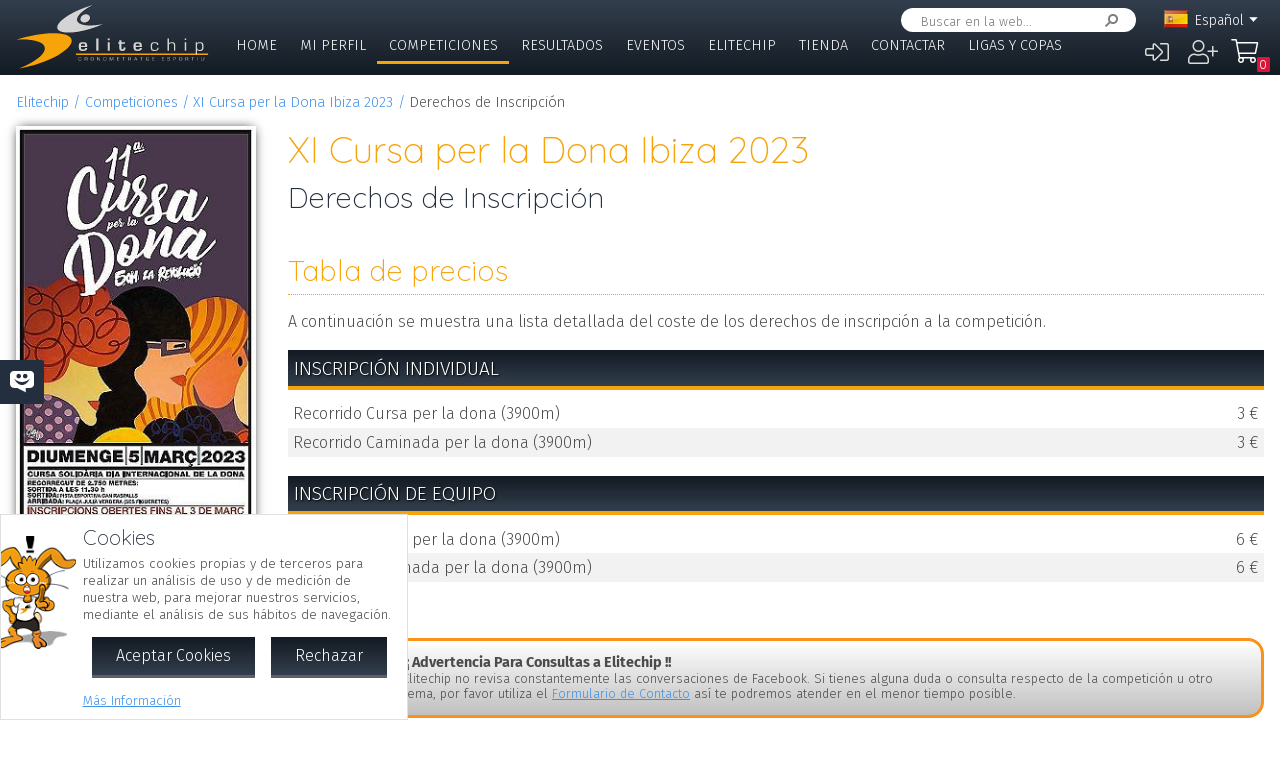

--- FILE ---
content_type: application/x-javascript
request_url: https://cdn.userreport.com/userreport.js
body_size: 68210
content:
/*
 MIT License (c) copyright 2011-2013 original author or authors */
window._bvt||(window._bvt=!0,function(p,O){function Ya(a){function c(a,b,c){for(var d=0,e=a.length;d<e;d++)b.call(c||a[d],a[d],d,a);return a}function b(a,c,d){for(var e=0,f=a.length;e<f;e++)a[e]&&a[e].nodeName&&1==a[e].nodeType&&(b(a[e].childNodes,c,d),c.call(d||a[e],a[e],e,a));return a}function d(a){return a.replace(/-(.)/g,function(a,b){return b.toUpperCase()})}function f(a){a[W]("data-node-uid")||a[wa]("data-node-uid",++Ka);uid=a[W]("data-node-uid");return ba[uid]||(ba[uid]={})}function k(a){(uid=
a[W]("data-node-uid"))&&delete ba[uid]}function l(a){try{return"true"===a?!0:"false"===a?!1:"null"===a?null:isNaN(a)?a:parseFloat(a)}catch(b){}return O}function g(a,b,c,d){d=0;for(j=a.length;d<j;++d)if(b.call(c,a[d],d,a))return!0;return!1}function m(a){"transform"==a&&(a=ca.transform)||/^transform-?[Oo]rigin$/.test(a)&&(a=ca.transform+"Origin")||"float"==a&&(a=ca.cssFloat);return a?d(a):null}function e(a,b,d){var e=0,f=b||this,h=[];a=I&&"string"==typeof a&&"<"!=a.charAt(0)?I(a):a;c(F(a),function(a){c(f,
function(b){if(!b[E]||b[E]&&!b[E][E]){var c=b.cloneNode(!0);f.$&&f.cloneEvents&&f.$(c).cloneEvents(b);b=c}d(a,b);h[e]=b;e++})},this);c(h,function(a,b){f[b]=a});f.length=e;return f}function h(a,b){return RegExp("(^|\\s+)"+b+"(\\s+|$)").test(a.className)}function n(a,b){a.className=P(a.className.replace(RegExp("(^|\\s+)"+b+"(\\s+|$)")," "))}function s(a,b){return"function"==typeof b?b(a):b}function z(a){this.length=0;if(a){a="string"===typeof a||a.nodeType||"undefined"===typeof a.length?[a]:a;this.length=
a.length;for(var b=0;b<a.length;b++)this[b]=a[b]}}function F(a){return"string"==typeof a?A.create(a):a&&a.nodeName&&1==a.nodeType?[a]:a}function u(a,b,c){var d=this[0];if(null==a&&null==b)return(J(d)?{x:C.pageXOffset||y.scrollLeft,y:C.pageYOffset||y.scrollTop}:{x:d.scrollLeft,y:d.scrollTop})[c];J(d)?C.scrollTo(a,b):(null!=a&&(d.scrollLeft=a),null!=b&&(d.scrollTop=b));return this}function J(a){return a===C||/^(?:body|html)$/i.test(a.tagName)}function A(a,b){return new z(a,b)}var p=this,B=p.bonzo,C=
a,N=C.document,y=N.documentElement,E="parentNode",I=null,q=/^checked|value|selected$/,t=/select|fieldset|table|tbody|tfoot|td|tr|colgroup/i;a=["<table>","</table>",1];var r=["<table><tbody><tr>","</tr></tbody></table>",3],v=["<select>","</select>",1],w={thead:a,tbody:a,tfoot:a,colgroup:a,caption:a,tr:["<table><tbody>","</tbody></table>",2],th:r,td:r,col:["<table><colgroup>","</colgroup></table>",2],fieldset:["<form>","</form>",1],legend:["<form><fieldset>","</fieldset></form>",2],option:v,optgroup:v},
x=/^checked|selected$/,G=/msie/i.test(navigator.userAgent),ba={},Ka=0,ya=/^-?[\d\.]+$/,za=/^data-(.+)$/,wa="setAttribute",W="getAttribute",ca=function(){var a=N.createElement("p");a.innerHTML='<a href="#x">x</a><table style="float:left;"></table>';var b="#x"!=a.getElementsByTagName("a")[0][W]("href"),c=0!==a.getElementsByTagName("tbody").length,d=N.defaultView&&N.defaultView.getComputedStyle,e=a.getElementsByTagName("table")[0].style.styleFloat?"styleFloat":"cssFloat";a:{var f=["webkitTransform",
"MozTransform","OTransform","msTransform","Transform"],h;for(h=0;h<f.length;h++)if(f[h]in a.style){a=f[h];break a}a=void 0}return{hrefExtended:b,autoTbody:c,computedStyle:d,cssFloat:e,transform:a}}(),Aa=/(^\s*|\s*$)/g,D={lineHeight:1,zoom:1,zIndex:1,opacity:1},P=String.prototype.trim?function(a){return a.trim()}:function(a){return a.replace(Aa,"")},na=ca.computedStyle?function(a,b){var c=null,d=N.defaultView.getComputedStyle(a,"");d&&(c=d[b]);return a.style[b]||c}:G&&y.currentStyle?function(a,b){if("opacity"==
b){var c=100;try{c=a.filters["DXImageTransform.Microsoft.Alpha"].opacity}catch(d){try{c=a.filters("alpha").opacity}catch(e){}}return c/100}c=a.currentStyle?a.currentStyle[b]:null;return a.style[b]||c}:function(a,b){return a.style[b]};z.prototype={get:function(a){return this[a]},each:function(a,b){return c(this,a,b)},deepEach:function(a,c){return b(this,a,c)},map:function(a,b){var c=[],d,e;for(e=0;e<this.length;e++)d=a.call(this,this[e],e),b?b(d)&&c.push(d):c.push(d);return c},first:function(){return A(this.length?
this[0]:[])},last:function(){return A(this.length?this[this.length-1]:[])},html:function(a,b){function d(b){c(F(a),function(a){b.appendChild(a)})}var e=b?y.textContent===O?"innerText":"textContent":"innerHTML",f;return"undefined"!==typeof a?this.empty().each(function(c){if(!b&&(f=c.tagName.match(t)))d(c,f[0]);else{try{c[e]=a}catch(h){d(c)}!0}}):this[0]?this[0][e]:""},text:function(a){return this.html(a,1)},addClass:function(a){return this.each(function(b){if(!h(b,s(b,a))){var c=s(b,a);b.className=
P(b.className+" "+c)}})},removeClass:function(a){return this.each(function(b){h(b,s(b,a))&&n(b,s(b,a))})},hasClass:function(a){return g(this,function(b){return h(b,a)})},toggleClass:function(a,b){return this.each(function(c){"undefined"!==typeof b?b?c.className=P(c.className+" "+a):n(c,a):h(c,a)?n(c,a):c.className=P(c.className+" "+a)})},show:function(a){return this.each(function(b){b.style.display=a||""})},hide:function(){return this.each(function(a){a.style.display="none"})},append:function(a){return this.each(function(b){c(F(a),
function(a){b.appendChild(a)})})},prepend:function(a){return this.each(function(b){var d=b.firstChild;c(F(a),function(a){b.insertBefore(a,d)})})},appendTo:function(a,b){return e.call(this,a,b,function(a,b){a.appendChild(b)})},prependTo:function(a,b){return e.call(this,a,b,function(a,b){a.insertBefore(b,a.firstChild)})},next:function(){return this.related("nextSibling")},previous:function(){return this.related("previousSibling")},related:function(a){return this.map(function(b){for(b=b[a];b&&1!==b.nodeType;)b=
b[a];return b||0},function(a){return a})},before:function(a){return this.each(function(b){c(A.create(a),function(a){b[E].insertBefore(a,b)})})},after:function(a){return this.each(function(b){c(A.create(a),function(a){b[E].insertBefore(a,b.nextSibling)})})},insertBefore:function(a,b){return e.call(this,a,b,function(a,b){a[E].insertBefore(b,a)})},insertAfter:function(a,b){return e.call(this,a,b,function(a,b){var c=a.nextSibling;c?a[E].insertBefore(b,c):a[E].appendChild(b)})},replaceWith:function(a){this.deepEach(k);
return this.each(function(b){b.parentNode.replaceChild(A.create(a)[0],b)})},focus:function(){return 0<this.length?this[0].focus():null},blur:function(){return this.each(function(a){a.blur()})},css:function(a,b,c){if(b===O&&"string"==typeof a)return b=this[0],b?b===N||b===C?(c=b===N?A.doc():A.viewport(),"width"==a?c.width:"height"==a?c.height:""):(a=m(a))?na(b,a):null:null;var d=a;"string"==typeof a&&(d={},d[a]=b);G&&d.opacity&&(d.filter="alpha(opacity="+100*d.opacity+")",d.zoom=a.zoom||1,delete d.opacity);
return this.each(function(a,b,c){for(var e in d)d.hasOwnProperty(e)&&(c=d[e],(b=m(e))&&ya.test(c)&&!(b in D)&&(c+="px"),a.style[b]=s(a,c))})},offset:function(a,b){if("number"==typeof a||"number"==typeof b)return this.each(function(c){var d=A(c),e=d.css("position"),f=d.offset(),h="relative"==e,g=[parseInt(d.css("left"),10),parseInt(d.css("top"),10)];"static"==e&&d.css("position","relative");isNaN(g[0])&&(g[0]=h?0:c.offsetLeft);isNaN(g[1])&&(g[1]=h?0:c.offsetTop);null!=a&&(c.style.left=a-f.left+g[0]+
"px");null!=b&&(c.style.top=b-f.top+g[1]+"px")});if(!this[0])return{top:0,left:0,height:0,width:0};for(var c=this[0],d=c.offsetWidth,e=c.offsetHeight,f=c.offsetTop,h=c.offsetLeft;c=c.offsetParent;)f+=c.offsetTop,h+=c.offsetLeft;return{top:f,left:h,height:e,width:d}},dim:function(){var a=this[0],b;a.offsetWidth||a.offsetHeight?b=null:(b=void 0,b={position:a.style.position||"",visibility:a.style.visibility||"",display:a.style.display||""},this.first().css({position:"absolute",visibility:"hidden",display:"block"}));
var c=a.offsetWidth,a=a.offsetHeight;b&&this.first().css(b);return{height:a,width:c}},attr:function(a,b){var c=this[0];if("string"!=typeof a&&!(a instanceof String)){for(var d in a)a.hasOwnProperty(d)&&this.attr(d,a[d]);return this}return"undefined"==typeof b?q.test(a)?x.test(a)&&"string"==typeof c[a]?!0:c[a]:"href"!=a&&"src"!=a||!ca.hrefExtended?c[W](a):c[W](a,2):this.each(function(c){q.test(a)?c[a]=s(c,b):c[wa](a,s(c,b))})},val:function(a){return"string"==typeof a?this.attr("value",a):this[0].value},
removeAttr:function(a){return this.each(function(b){x.test(a)?b[a]=!1:b.removeAttribute(a)})},data:function(a,b){var e=this[0],h,g;return"undefined"===typeof b?(h=f(e),"undefined"===typeof a?(c(e.attributes,function(a){(g=(""+a.name).match(za))&&(h[d(g[1])]=l(a.value))}),h):"undefined"===typeof h[a]?h[a]=l(this.attr("data-"+(a?a.replace(/([a-z])([A-Z])/g,"$1-$2").toLowerCase():a))):h[a]):this.each(function(c){f(c)[a]=b})},remove:function(){this.deepEach(k);return this.each(function(a){a[E]&&a[E].removeChild(a)})},
empty:function(){return this.each(function(a){for(b(a.childNodes,k);a.firstChild;)a.removeChild(a.firstChild)})},detach:function(){return this.map(function(a){return a[E].removeChild(a)})},scrollTop:function(a){return u.call(this,null,a,"y")},scrollLeft:function(a){return u.call(this,a,null,"x")},toggle:function(a,b){this.each(function(a){a.style.display=a.offsetWidth||a.offsetHeight?"none":b||""});a&&a();return this}};A.trim=function(a){return P(a)};A.setQueryEngine=function(a){I=a;delete A.setQueryEngine};
A.aug=function(a,b){for(var c in a)a.hasOwnProperty(c)&&((b||z.prototype)[c]=a[c])};A.create=function(a){return"string"==typeof a&&""!==a?function(){var b=/^\s*<([^\s>]+)/.exec(a),d=N.createElement("div"),e=[],f=b?w[b[1].toLowerCase()]:null,h=f?f[2]+1:1,g=E,l=ca.autoTbody&&f&&"<table>"==f[0]&&!/<tbody/i.test(a);for(d.innerHTML=f?f[0]+a+f[1]:a;h--;)d=d.firstChild;do b&&1!=d.nodeType||l&&"tbody"==d.tagName.toLowerCase()||e.push(d);while(d=d.nextSibling);c(e,function(a){a[g]&&a[g].removeChild(a)});return e}():
a&&a.nodeName&&1==a.nodeType?[a.cloneNode(!0)]:[]};A.doc=function(){var a=A.viewport();return{width:Math.max(N.body.scrollWidth,y.scrollWidth,a.width),height:Math.max(N.body.scrollHeight,y.scrollHeight,a.height)}};A.firstChild=function(a){a=a.childNodes;for(var b=0,c=a&&a.length||0,d;b<c;b++)1===a[b].nodeType&&(d=a[c=b]);return d};A.viewport=function(){return{width:G?y.clientWidth:self.innerWidth,height:G?y.clientHeight:self.innerHeight}};A.isAncestor=y&&"undefined"!=typeof y.compareDocumentPosition?
function(a,b){return 16==(a.compareDocumentPosition(b)&16)}:y&&"undefined"!=typeof y.contains?function(a,b){return a!==b&&a.contains(b)}:function(a,b){for(;b=b[E];)if(b===a)return!0;return!1};A.noConflict=function(){p.bonzo=B;return this};return A}function cb(a){function c(){this.c={}}function b(a){return Aa.g(a)||Aa.s(a,RegExp("(^|\\s+)"+a+"(\\s+|$)"))}function d(a,b){for(var c=0,d=a.length;c<d;c++)b.call(null,a[c])}function f(a){for(var b=[],c=0,d=a.length;c<d;++c)u(a[c])?b=b.concat(a[c]):b[b.length]=
a[c];return b}function k(a){for(var b=0,c=a.length,d=[];b<c;b++)d[b]=a[b];return d}function l(a){for(;(a=a.previousSibling)&&1!=a.nodeType;);return a}function g(a){return a.match(wa)}function m(a,c,d,e,f,g,l,m,k,n,B){var z,u,s;if(1!==this.nodeType||c&&"*"!==c&&this.tagName&&this.tagName.toLowerCase()!==c||d&&(z=d.match(r))&&z[1]!==this.id)return!1;if(d&&(s=d.match(t)))for(a=s.length;a--;)if(!b(s[a].slice(1)).test(this.className))return!1;if(k&&A.pseudos[k]&&!A.pseudos[k](this,B))return!1;if(e&&!l)for(u in k=
this.attributes,k)if(Object.prototype.hasOwnProperty.call(k,u)&&(k[u].name||u)==f)return this;return e&&!h(g,H(this,f)||"",l)?!1:this}function e(a){return D.g(a)||D.s(a,a.replace(Ka,"\\$1"))}function h(a,b,c){switch(a){case "=":return b==c;case "^=":return b.match(P.g("^="+c)||P.s("^="+c,RegExp("^"+e(c))));case "$=":return b.match(P.g("$="+c)||P.s("$="+c,RegExp(e(c)+"$")));case "*=":return b.match(P.g(c)||P.s(c,RegExp(e(c))));case "~=":return b.match(P.g("~="+c)||P.s("~="+c,RegExp("(?:^|\\s+)"+e(c)+
"(?:\\s+|$)")));case "|=":return b.match(P.g("|="+c)||P.s("|="+c,RegExp("^"+e(c)+"(-|$)")))}return 0}function n(a,b){var c=[],e=[],f,h,l,k,n,B=b,z=na.g(a)||na.s(a,a.split(za)),u=a.match(ya);if(!z.length)return c;h=(z=z.slice(0)).pop();z.length&&(f=z[z.length-1].match(v))&&(B=J(b,f[1]));if(!B)return c;k=g(h);l=B!==b&&9!==B.nodeType&&u&&/^[+~]$/.test(u[u.length-1])?function(a){for(;B=B.nextSibling;)1==B.nodeType&&(k[1]?k[1]==B.tagName.toLowerCase():1)&&(a[a.length]=B);return a}([]):B[I](k[1]||"*");
f=0;for(h=l.length;f<h;f++)if(n=m.apply(l[f],k))c[c.length]=n;if(!z.length)return c;d(c,function(a){s(a,z,u)&&(e[e.length]=a)});return e}function s(a,b,c,d){function e(a,d,h){for(;h=ca[c[d]](h,a);)if(z(h)&&(found=m.apply(h,g(b[d]))))if(d){if(f=e(h,d-1,h))return f}else return h}var f;return(f=e(a,b.length-1,a))&&(!d||ma(f,d))}function z(a,b){return a&&"object"===typeof a&&(b=a.nodeType)&&(1==b||9==b)}function F(a){var b=[],c,d;c=0;a:for(;c<a.length;++c){for(d=0;d<b.length;++d)if(b[d]==a[c])continue a;
b[b.length]=a[c]}return b}function u(a){return"object"===typeof a&&isFinite(a.length)}function J(a,b,c){return 9===a.nodeType?a.getElementById(b):a.ownerDocument&&((c=a.ownerDocument.getElementById(b))&&ma(c,a)&&c||!ma(a,a.ownerDocument)&&ab('[id="'+b+'"]',a)[0])}function A(a,b){var c,d,e=b?"string"==typeof b?A(b)[0]:!b.nodeType&&u(b)?b[0]:b:C;if(!e||!a)return[];if(a===p||z(a))return!b||a!==p&&z(e)&&ma(a,e)?[a]:[];if(a&&u(a))return f(a);if(c=a.match(x)){if(c[1])return(d=J(e,c[1]))?[d]:[];if(c[2])return k(e[I](c[2]));
if(!p.MooTools&&Za&&c[3])return k(e[E](c[3]))}return ab(a,e)}function q(a,b){return function(c){var d,e;T.test(c)?9!==a.nodeType&&((e=d=a.getAttribute("id"))||a.setAttribute("id",e="__qwerymeupscotty"),b(a.parentNode||a,'[id="'+e+'"]'+c,!0),d||a.removeAttribute("id")):c.length&&b(a,c,!1)}}var B=this,C=a,N=B.qwery,y=C.documentElement,E="getElementsByClassName",I="getElementsByTagName",r=/#([\w\-]+)/,t=/\.[\w\-]+/g,v=/^#([\w\-]+)$/,w=/^([\w]+)?\.([\w\-]+)$/,x=RegExp(v.source+"|"+/^([\w\-]+)$/.source+
"|"+/^\.([\w\-]+)$/.source),T=/(^|,)\s*[>~+]/,G=/^\s+|\s*([,\s\+\~>]|$)\s*/g;a=/[\s\>\+\~]/;var ba=/(?![\s\w\-\/\?\&\=\:\.\(\)\!,@#%<>\{\}\$\*\^'"]*\]|[\s\w\+\-]*\))/,Ka=/([.*+?\^=!:${}()|\[\]\/\\])/g,ya=RegExp("("+a.source+")"+ba.source,"g"),za=RegExp(a.source+ba.source),wa=RegExp(/^(\*|[a-z0-9]+)?(?:([\.\#]+[\w\-\.#]+)?)/.source+"("+/\[([\w\-]+)(?:([\|\^\$\*\~]?\=)['"]?([ \w\-\/\?\&\=\:\.\(\)\!,@#%<>\{\}\$\*\^]+)["']?)?\]/.source+")?("+/:([\w\-]+)(\(['"]?([\s\w\+\-]+)['"]?\))?/.source+")?"),W=/^(([\w\-]*[#\.]?[\w\-]+|\*)?(\[[\w\-]+([\~\|]?=['"][ \w\-\/\?\&\=\:\.\(\)\!,@#%<>\{\}\$\*\^]+["'])?\])?(\:(link|visited|active|hover))?([\s>+~\.,]|(?:$)))+$/,
ca={" ":function(a){return a&&a!==y&&a.parentNode},">":function(a,b){return a&&a.parentNode==b.parentNode&&a.parentNode},"~":function(a){return a&&a.previousSibling},"+":function(a,b,c,d){return a?(c=l(a))&&(d=l(b))&&c==d&&c:!1}};c.prototype={g:function(a){return this.c[a]||O},s:function(a,b){return this.c[a]=b}};var Aa=new c,D=new c,P=new c,na=new c,ma=y&&"undefined"!=typeof y.compareDocumentPosition?function(a,b){return 16==(b.compareDocumentPosition(a)&16)}:y&&"undefined"!=typeof y.contains?function(a,
b){b=9===b.nodeType||b==p?y:b;return b!==a&&b.contains(a)}:function(a,b){for(;a=a.parentNode;)if(a===b)return 1;return 0},H=function(){var a=C.createElement("p");return(a.innerHTML='<a href="#x">x</a>')&&"#x"!=a.firstChild.getAttribute("href")?function(a,b){return"class"===b?a.className:"href"===b||"src"===b?a.getAttribute(b,2):a.getAttribute(b)}:function(a,b){return a.getAttribute(b)}}(),Za=function(){if(C[E]&&C.querySelector&&C.querySelectorAll)try{var a=C.createElement("p");a.innerHTML="<a/>";
return a.querySelectorAll(":nth-of-type(1)").length}catch(b){}return!1}();a=function(a,b){var c=[],e,f;try{if(9===b.nodeType||!T.test(a))return k(b.querySelectorAll(a));d(e=a.split(","),q(b,function(a,b){f=a.querySelectorAll(b);1==f.length?c[c.length]=f.item(0):f.length&&(c=c.concat(k(f)))}));return 1<e.length&&1<c.length?F(c):c}catch(h){}return $a(a,b)};var ba=function(a,b){var c,e,f,h,g=[];a=a.replace(G,"$1");if(!T.test(a)&&W.test(a))return k(b.querySelectorAll(a));d(h=a.split(","),q(b,function(a,
d,h){e=W.test(d)?a.querySelectorAll(d):n(d,a);c=0;for(f=e.length;c<f;c++)if(9===a.nodeType||h||ma(e[c],b))g[g.length]=e[c]}));return 1<h.length&&1<g.length?F(g):g},$a=function(a,c){var e=[],f,h,g,l;a=a.replace(G,"$1");if(f=a.match(w)){l=b(f[2]);f=c[I](f[1]||"*");h=0;for(g=f.length;h<g;h++)l.test(f[h].className)&&(e[e.length]=f[h]);return e}d(f=a.split(","),q(c,function(a,b,d){l=n(b,a);h=0;for(g=l.length;h<g;h++)if(9===a.nodeType||d||ma(l[h],c))e[e.length]=l[h]}));return 1<f.length&&1<e.length?F(e):
e},ab=Za?a:C.querySelectorAll?ba:$a;A.uniq=F;A.is=function(a,b,c){if(z(b))return a==b;if(u(b))return!!~f(b).indexOf(a);for(var d=b.split(","),e;b=d.pop();)if(e=na.g(b)||na.s(b,b.split(za)),b=b.match(ya),e=e.slice(0),m.apply(a,g(e.pop()))&&(!e.length||s(a,e,b,c)))return!0;return!1};A.pseudos={};A.noConflict=function(){B.qwery=N;return this};return A}function La(a){function c(b,c){var d=a.createElement(b),e;for(e in c)c.hasOwnProperty(e)&&d.setAttribute(e,c[e]);return d}function b(a,b){var c=e[a],d,
g;c&&(d=c.callback,g=c.urls,g.shift(),h=0,g.length||(d&&d.call(c.context,c.obj,b),e[a]=null,n[a].length&&f(a)))}function d(){var b=navigator.userAgent;g={async:!0===a.createElement("script").async};(g.webkit=/AppleWebKit\//.test(b))||(g.ie=/MSIE/.test(b))||(g.opera=/Opera/.test(b))||(g.gecko=/Gecko\//.test(b))||(g.unknown=!0)}function f(f,h,s,J,A){var p=function(){b(f)},B=function(){b(f,"error")},C="css"===f,N=[],y,E,I,q;g||d();if(h)if(h="string"===typeof h?[h]:h.concat(),C||g.async||g.gecko||g.opera)n[f].push({urls:h,
callback:s,obj:J,context:A});else for(y=0,E=h.length;y<E;++y)n[f].push({urls:[h[y]],callback:y===E-1?s:null,obj:J,context:A});if(!e[f]&&(q=e[f]=n[f].shift())){m||(m=a.head||a.getElementsByTagName("head")[0]);h=q.urls;y=0;for(E=h.length;y<E;++y)s=h[y],C?I=g.gecko?c("style"):c("link",{href:s,rel:"stylesheet"}):(I=c("script",{src:s}),I.async=!0),I.className="lazyload",I.setAttribute("charset","utf-8"),g.ie&&!C?I.onreadystatechange=function(){/loaded|complete/.test(I.readyState)&&(I.onreadystatechange=
null,p())}:C&&(g.gecko||g.webkit)?g.webkit?(q.urls[y]=I.href,l()):(I.innerHTML='@import "'+s+'";',k(I)):(I.onload=p,I.onerror=B),N.push(I);y=0;for(E=N.length;y<E;++y)m.appendChild(N[y])}}function k(a){var c=!1;try{c=!!a.sheet.cssRules}catch(d){h+=1;200>h?setTimeout(function(){k(a)},50):c&&b("css");return}b("css")}function l(){var a=e.css,c;if(a){for(c=s.length;0<=--c;)if(s[c].href===a.urls[0]){b("css");break}h+=1;a&&(200>h?setTimeout(l,50):b("css"))}}var g,m,e={},h=0,n={css:[],js:[]},s=a.styleSheets;
return{css:function(a,b,c,d){f("css",a,b,c,d)},js:function(a,b,c,d){f("js",a,b,c,d)}}}function db(a){function c(a,c,d){var g="on"+c;if("undefined"!=typeof a.addEventListener)a.addEventListener(c,d,b);else if("undefined"!=typeof a.document&&"undefined"!=typeof a.document.addEventListener)a.document.addEventListener(c,d,b);else if("undefined"!=typeof a.attachEvent)a.attachEvent(g,d);else if("function"==typeof a[g]){var m=a[g];a[g]=function(){m();d()}}else a[g]=d}var b=!1;try{p.addEventListener("test",
null,Object.defineProperty({},"passive",{get:function(){b={passive:!0}}}))}catch(d){}a.aug({event:function(a,b){this.each(function(d){c(d,a,b)})},unevent:function(a,c){this.each(function(d){var g="on"+a;"undefined"!=typeof d.removeEventListener?d.removeEventListener(a,c,b):"undefined"!=typeof d.document&&"undefined"!=typeof d.document.removeEventListener?d.document.removeEventListener(a,c,b):"undefined"!=typeof d.detachEvent?d.detachEvent(g,c):d[g]=null})}});a.aug({find:function(a){return r(a,this)}});
a.aug({clone:function(a){return this.each(function(b){return b.cloneNode(a)})}})}function eb(a){function c(a,b){h=a.childNodes;e=[];l=0;for(g=h.length;l<g;l++)1!=h[l].nodeType||b&&h[l].nodeName!=b||e.push(h[l]);return e}function b(a,b,c,d){if(!c)return b[d-1]==a;l=d;for(g=b.length;0<c?l<=g:1<=l;l+=c)if(a==b[l-1])return!0;return!1}function d(a,c,d){return isFinite(d)?c[d-1]==a:"odd"==d?b(a,c,2,1):"even"==d?b(a,c,2,0):(n=s.exec(d))?b(a,c,n[2]?parseInt(n[1]):parseInt(n[1]+"1"),n[3]?parseInt(n[3].replace(/\s*/,
"")):0):!1}function f(a,b){if(3===a.nodeType||4===a.nodeType)return a.nodeValue;if(1!==a.nodeType&&9!==a.nodeType)return"";b="";for(a=a.firstChild;a;a=a.nextSibling)8!==a.nodeType&&(b+=a.textContent||a.innerText||f(a));return b}var k=a.pseudos,l,g,m,e,h,n,s=/\s*((?:\+|\-)?(\d*))n\s*((?:\+|\-)\s*\d+)?\s*/;k.contains=function(a,b){return-1!=f(a).indexOf(b)};k.not=function(b,c){return!a.is(b,c)};k["nth-child"]=function(a,b){return b&&(m=a.parentNode)?d(a,c(m),b):!1};k["nth-last-child"]=function(a,b){return b&&
(m=a.parentNode)?d(a,c(m).reverse(),b):!1};k["nth-of-type"]=function(a,b){return b&&(m=a.parentNode)?d(a,c(m,a.nodeName),b):!1};k["nth-last-of-type"]=function(a,b){return b&&(m=a.parentNode)?d(a,c(m,a.nodeName).reverse(),b):!1};k["first-child"]=function(a){return k["nth-child"](a,1)};k["last-child"]=function(a){return k["nth-last-child"](a,1)};k["first-of-type"]=function(a){return k["nth-of-type"](a,1)};k["last-of-type"]=function(a){return k["nth-last-of-type"](a,1)};k["only-child"]=function(a){return(m=
a.parentNode)&&(h=c(m))&&1==h.length&&a==h[0]};k["only-of-type"]=function(a){return(m=a.parentNode)&&(h=c(m,a.nodeName))&&1==h.length&&a==h[0]};k.target=function(a){return a.getAttribute("id")==location.hash.substr(1)};k.checked=function(a){return a.checked};k.enabled=function(a){return!a.disabled};k.disabled=function(a){return a.disabled};k.selected=function(a){return a.selected};k.empty=function(a){return!a.childNodes.length}}function Ma(a){var c=document.createElement("span");c.appendChild(document.createTextNode(a));
return c.innerHTML}function ia(a,c){try{return"undefined"==typeof c&&(c={}),c=K.extend({},Na,c),CEPHEI_TEMPLATES[a](c)}catch(b){throw Error("Cannot render template "+a+". Error: "+b.toString());}}function Oa(a){function c(){return b(d.apply(a,arguments))}var b=Ya(a),d=cb(a.document),f=La(a.document);c.lazyLoad=f;c.create=b.create;c.viewport=b.viewport;c.aug=b.aug;c.trim=b.trim;c.forEach=function(b,c,d){for(var f in b)if((d||b.hasOwnProperty===O||b.hasOwnProperty(f))&&!1===c.call(a,b[f],f))break};
c.filter=function(b,d){var f=[];c.forEach(b,function(b,c){d.call(a,b,c)&&f.push(b)});return f};c.merge=function(a){for(var b={},d=0;d<a.length;d++)c.forEach(a[d],function(a,c){b[c]=a});return b};c.mergea=function(){return c.merge(arguments)};c.indexOf=function(a,b,c){c=c||!1;for(var d=0;d<a.length;d++)if(!c&&a[d]==b||c&&a[d]===b)return d;return-1};c.clone=function(a,b){var d=a instanceof Array?[]:{},f;for(f in a)if(a.hasOwnProperty(f)){var e=a[f];b&&(e instanceof Array||"object"==typeof e)&&(e=c.clone(!0));
d[f]=e}return d};c.sortByKey=function(a){var b=[],c={},d;for(d in a)a.hasOwnProperty(d)&&b.push(d);b=b.sort();for(d=0;d<b.length;d++)c[b[d]]=a[b[d]];return c};c.animate=function(a,b,d,f,e){var h=c.clone(b);d&&(h.duration=d);f&&(h.complete=function(){f.call(e)});if("undefined"!=typeof b.scrollTop){var n=null;f&&1==b.length&&(n=f);for(var s=0;s<a.length;s++){var z=a[s];Pa.tween(d,function(a){c(z).scrollTop(a)},n,null,c(z).scrollTop(),b.scrollTop);n=null}}return Pa(a,h)};b.aug({animate:function(a,b,
d,f){return c.animate(this,a,b,d,f)},joffset:function(){var b,c={top:0,left:0},d=this[0];b=a.document.documentElement;typeof d.getBoundingClientRect!==typeof O&&(c=d.getBoundingClientRect());return{top:c.top+(a.pageYOffset||b.scrollTop)-(b.clientTop||0),left:c.left+(a.pageXOffset||b.scrollLeft)-(b.clientLeft||0)}}});db(c,a);eb(d);return c}function ja(a,c,b){a?K.forEach(c,function(c,f){b&&c&&"string"==typeof c&&("lowercase"==b&&(c=c.toLowerCase()),"uppercase"==b&&(c=c.toUpperCase()));a=a.split("{"+
f+"}").join(c)}):v.log("not found text");return a}function fb(a){for(var c="",b=0;b<a.length;b++){var d=a.charCodeAt(b);128>d?c+=String.fromCharCode(d):(127<d&&2048>d?c+=String.fromCharCode(d>>6|192):(c+=String.fromCharCode(d>>12|224),c+=String.fromCharCode(d>>6&63|128)),c+=String.fromCharCode(d&63|128))}return c}function gb(a){for(var c="",b=0,d=0,f=0,k=0;b<a.length;)d=a.charCodeAt(b),128>d?(c+=String.fromCharCode(d),b++):191<d&&224>d?(f=a.charCodeAt(b+1),c+=String.fromCharCode((d&31)<<6|f&63),b+=
2):(f=a.charCodeAt(b+1),k=a.charCodeAt(b+2),c+=String.fromCharCode((d&15)<<12|(f&63)<<6|k&63),b+=3);return c}function Ba(a){a=fb(a);for(var c="",b,d,f,k,l,g,m=0;m<a.length;)b=a.charCodeAt(m++),d=a.charCodeAt(m++),f=a.charCodeAt(m++),k=b>>2,b=(b&3)<<4|d>>4,l=(d&15)<<2|f>>6,g=f&63,isNaN(d)?l=g=64:isNaN(f)&&(g=64),c=c+"ABCDEFGHIJKLMNOPQRSTUVWXYZabcdefghijklmnopqrstuvwxyz0123456789+/=".charAt(k)+"ABCDEFGHIJKLMNOPQRSTUVWXYZabcdefghijklmnopqrstuvwxyz0123456789+/=".charAt(b)+"ABCDEFGHIJKLMNOPQRSTUVWXYZabcdefghijklmnopqrstuvwxyz0123456789+/=".charAt(l)+
"ABCDEFGHIJKLMNOPQRSTUVWXYZabcdefghijklmnopqrstuvwxyz0123456789+/=".charAt(g);return c}function Qa(a){var c="",b,d,f,k,l,g=0;for(a=a.replace(/[^A-Za-z0-9\+\/\=]/g,"");g<a.length;)b="ABCDEFGHIJKLMNOPQRSTUVWXYZabcdefghijklmnopqrstuvwxyz0123456789+/=".indexOf(a.charAt(g++)),d="ABCDEFGHIJKLMNOPQRSTUVWXYZabcdefghijklmnopqrstuvwxyz0123456789+/=".indexOf(a.charAt(g++)),k="ABCDEFGHIJKLMNOPQRSTUVWXYZabcdefghijklmnopqrstuvwxyz0123456789+/=".indexOf(a.charAt(g++)),l="ABCDEFGHIJKLMNOPQRSTUVWXYZabcdefghijklmnopqrstuvwxyz0123456789+/=".indexOf(a.charAt(g++)),
b=b<<2|d>>4,d=(d&15)<<4|k>>2,f=(k&3)<<6|l,c+=String.fromCharCode(b),64!=k&&(c+=String.fromCharCode(d)),64!=l&&(c+=String.fromCharCode(f));return c=gb(c)}function hb(){var a=this,c=null,b=null,d="",f=Fb(),k=[];a.Init=function(b){c=b;if(b=f.get(c))b=JSON.parse(b),K.forEach(b,function(b,c){-1===k.indexOf(c)&&(a[c]=b)})};a.Serialize=function(){var b={},c;for(c in a)a.hasOwnProperty(c)&&-1===k.indexOf(c)&&(b[c]=a[c]);return JSON.stringify(b)};a.Save=function(){d=a.Serialize();f.set(c,d)};a.Clear=function(){K.forEach(a,
function(b,c){"function"!=typeof a[c]&&delete a[c]})};a.AutoSave=function(c){b&&clearInterval(b);b=setInterval(function(){var b=a.Serialize();d!=b&&a.Save()},c)};for(var l in a)a.hasOwnProperty(l)&&k.push(l)}function Fb(){var a={get:function(a){return da.Get(a)},set:function(a,c){da.Set(a,c,365)}},c={get:function(a){var d=U.getItem(a);if(d)d=Qa(d);else if(d=da.Get(a))c.set(a,d),da.Remove(a);return d},set:function(a,c){c=Ba(c);U.setItem(a,c)}};return U.supported?c:a}function Ca(){return function(a,
c,b){var d={},f=c.documentElement,k=c.createElement("modernizr"),k=k.style,l=" -webkit- -moz- -o- -ms- ".split(" "),g={},m=[],e=m.slice,h,n=function(a,b,d,e){var h,g,l=c.createElement("div"),n=c.body,k=n||c.createElement("body");if(parseInt(d,10))for(;d--;)h=c.createElement("div"),h.id=e?e[d]:"modernizr"+(d+1),l.appendChild(h);d=['&#173;<style id="smodernizr">',a,"</style>"].join("");l.id="modernizr";(n?l:k).innerHTML+=d;k.appendChild(l);n||(k.style.background="",k.style.overflow="hidden",g=f.style.overflow,
f.style.overflow="hidden",f.appendChild(k));a=b(l,a);n?l.parentNode.removeChild(l):(k.parentNode.removeChild(k),f.style.overflow=g);return!!a},s={}.hasOwnProperty,z;z="undefined"!==typeof s&&"undefined"!==typeof s.call?function(a,b){return s.call(a,b)}:function(a,b){return b in a&&"undefined"===typeof a.constructor.prototype[b]};Function.prototype.bind||(Function.prototype.bind=function(a){var b=this;if("function"!=typeof b)throw new TypeError;var c=e.call(arguments,1),d=function(){if(this instanceof
d){var f=function(){};f.prototype=b.prototype;var f=new f,h=b.apply(f,c.concat(e.call(arguments)));return Object(h)===h?h:f}return b.apply(a,c.concat(e.call(arguments)))};return d});g.touch=function(){var b;"ontouchstart"in a||a.DocumentTouch&&c instanceof DocumentTouch?b=!0:n(["@media (",l.join("touch-enabled),("),"modernizr){#modernizr{top:9px;position:absolute}}"].join(""),function(a){b=9===a.offsetTop});return b};g.inlinesvg=function(){var a=c.createElement("div");a.innerHTML="<svg/>";return"http://www.w3.org/2000/svg"==
(a.firstChild&&a.firstChild.namespaceURI)};for(var F in g)z(g,F)&&(h=F.toLowerCase(),d[h]=g[F](),m.push((d[h]?"":"no-")+h));d.addTest=function(a,c){if("object"==typeof a)for(var e in a)z(a,e)&&d.addTest(e,a[e]);else{a=a.toLowerCase();if(d[a]!==b)return d;c="function"==typeof c?c():c;d[a]=c}return d};k.cssText="";k=null;d._version="2.7.1";d._prefixes=l;d.mq=function(b){var c=a.matchMedia||a.msMatchMedia;if(c)return c(b).matches;var d;n("@media "+b+" { #modernizr { position: absolute; } }",function(b){d=
"absolute"==(a.getComputedStyle?getComputedStyle(b,null):b.currentStyle).position});return d};d.testStyles=n;f.className=f.className.replace(/(^|\s)no-js(\s|$)/,"$1$2")+"";return d}(this,this.document)}function X(a){var c,b;1===arguments.length&&(c=13,b=p);2===arguments.length&&("number"===typeof arguments[1]?(c=arguments[1],b=p):(c=13,b=arguments[1]));3===arguments.length&&(c=arguments[1],b=arguments[2]);return function(d){d=d||b.event;if(d.keyCode===c)return a(d)}}function Da(a,c,b){function d(){f.IFrame.contentDocument?
f.Document=f.IFrame.contentDocument:f.IFrame.contentWindow?f.Document=f.IFrame.contentWindow.document:p.frames[f.IFrame.name]&&(f.Document=p.frames[f.IFrame.name].document);f.IFrame.contentWindow?f.Window=f.IFrame.contentWindow:p.frames[f.IFrame.name]&&(f.Window=p.frames[f.IFrame.name]);f.Document.open("text/html","replace");f.Document.write('<!DOCTYPE html PUBLIC "-//W3C//DTD XHTML 1.0 Strict//EN" "http://www.w3.org/TR/xhtml1/DTD/xhtml1-strict.dtd">\t\t\t\t<html xmlns="http://www.w3.org/1999/xhtml"> \t\t\t\t<head><title>Userreport frame</title> \t\t\t\t<meta http-equiv="content-type" content="text/html; charset=utf-8" />\t\t\t\t<style type="text/css">\t\t\t\thtml,body,div,span,applet,object,iframe,h1,h2,h3,h4,h5,h6,p,blockquote,pre,a,abbr,acronym,address,big,cite,code,del,dfn,em,img,ins,kbd,q,s,samp,small,strike,strong,sub,sup,tt,var,b,u,i,center,dl,dt,dd,ol,ul,li,fieldset,form,label,legend,table,caption,tbody,tfoot,thead,tr,th,td,article,aside,canvas,details,embed,figure,figcaption,footer,header,hgroup,menu,nav,output,ruby,section,summary,time,mark,audio,video{margin:0;padding:0;border:0;font-size:100%;font:inherit;vertical-align:baseline}article,aside,details,figcaption,figure,footer,header,hgroup,menu,nav,section{display:block}body{line-height:1}ol,ul{list-style:none}blockquote,q{quotes:none}blockquote:before,blockquote:after,q:before,q:after{content:\'\';content:none}table{border-collapse:collapse;border-spacing:0}\t\t\t\tbody, html { overflow: hidden; }\t\t\t\t</style>\t\t\t\t</head><body></body></html>');
f.Document.close();f.Core=Oa(f.Window)}var f=this;if(!a)throw Error("Whoa, supply frame name!");f.onReady=c||function(){};var k=b||document;f.Document=null;f.Window=null;f.IFrame=null;f.Core=null;f.Init=function(){q.Get(["IntegrationSettings","DocumentReady"],function(b){var c=f.IFrame;c.name=c.id=a;c.style.border="none 0";c.style.visibility="hidden";c.style.padding="0";c.style.maxWidth="none";c.style.display="block";c.border="0";c.frameBorder="0";c.scrolling="no";c.className="urp-no-hide";w.IsIe&&
b.isDocumentDomainChanged?(c.src="javascript:document.open(); document.write('<script> document.domain=\\'"+k.domain+"\\'; \x3c/script>'); document.close();",c.style.width="1px",c.style.height="1px",c.style.position="absolute",c.style.left="-200px",c.style.top="-200px",k.body.appendChild(c),setTimeout(function(){c.style.width="";c.style.height="";c.style.position="";c.style.left="";c.style.top="";c.name=c.id=a;c.style.border="none 0";c.border="0";c.frameBorder="0";d();f.onReady(f)},10)):(w.IsOpera||
(c.src="about:blank"),d(),f.onReady(f))})};(function(){var a=k.createElement("iframe");a.style.visibility="hidden";f.IFrame=a})()}function Ra(a,c,b){if(b){var d=a.document.getElementById(b);d&&d.parentNode.removeChild(d)}var d=a.document.getElementsByTagName("head")[0]||a.document.body,f=a.document.createElement("style");b&&f.setAttribute("id",b);a=a.document.createTextNode(c);f.type="text/css";f.styleSheet?f.styleSheet.cssText=a.nodeValue:f.appendChild(a);d.appendChild(f);return f}function Ea(a){function c(a){var c=
r(g.body);w.IsTouchAvailable?c.addClass("touch"):c.addClass("no-touch");f.inlinesvg?c.addClass("inlinesvg"):c.addClass("no-inlinesvg");var d=w.UaInfo.device.type;d!=O&&c.addClass(d);c.addClass("native-opacity");m.innerHTML=ia("~/js/templates/popup5.html",{Minimizable:"undefined"!=typeof ib?ib:!0,IMAGES_ROOT:Y,UserreportLogoScale:"mobile"==w.UaInfo.device.type?1.33:1.78,PreviewerLogo:a});b.ContentContainer=b.Core("#popup-content")[0];k=b.Core("#wrapper")[0];a&&(l=b.Core(".urp_logo_img")[0]);a=b.Core("#btn-minimize");
c=b.Core("#btn-close");d=Ea.Options;d.minimize?(a.event("click",b.OnMinimize),a.event("keypress",X(b.OnMinimize))):a.css("display","none");d.close?(c.event("click",b.OnClose),c.event("keypress",X(b.OnClose))):c.css("display","none");b.Core("body").event("keydown",X(b.OnMinimize,27))}var b=this,d=null;b.Frame=null;b.ContentContainer=null;b.Window=null;b.Core=null;var f=Ca();b.OnMinimize=x.Event();b.OnClose=x.Event();var k=null,l=null,g=null,m=null,e="";b.ApplyStyles=function(a,c,d){!1==c&&(c="#35BDCF");
a=ka(c);for(var e=ka.darken(a,5),f=ka.darken(a,10),l=ka,g=50;20<g&&!(l=ka.lighten(a,g),250>l.r||250>l.g||250>l.back);g-=1);g=!!d;c={PrimaryColor:a.toHexString(),PrimaryColorDark:e.toHexString(),PrimaryColorDarker:f.toHexString(),PrimaryColorLighter:l.toHexString(),PrimaryOpaque10ARGB:a.toRGBAHexString(0.1),PrimaryOpaque10RGBA:"rgba("+a.r+", "+a.g+", "+a.b+", 0.1)",PrimaryOnWhite10RGB:ka.alphaBlend("#ffffff",c,0.1).toHexString(),LogoUrl:d,SvgLogoVisible:!1==g?"block":"none",MainLogoVisible:g?"block":
"none",Font:jb};c=ia("~/css/survey5.css",c);Ra(b.Window,c,"customization")};b.SetLogo=function(a,c,d,e,f){b.Core(".logo-image-placeholder").css({display:"block"});b.Core(".svg-userreport-logo-wrapper").css({display:"none"});l.src!=a&&(l.src=a);l.style.position="absolute";l.style.display="block";l.style.width=c+"px";l.style.height=d+"px";l.style.left=f+"px";l.style.top=e+"px"};b.FrameLoader=function(c){e="frame";b.Frame=new Da(a);c(b)};b.ElementLoader=function(a){e="element";a(b)};b.Init=function(a,
c){q.Get("IntegrationSettings",function(e){d=e;b.PreInit(function(){b.AfterInit(a,c)})})};b.AfterInit=function(d,f){q.Get(["Localization"],function(){"frame"==e?(b.Frame.onReady=function(){b.Window=b.Frame.Window;g=b.Frame.Document;b.Core=b.Frame.Core;m=g.body;b.Frame.IFrame.setAttribute("title","UserReport");var a=r(b.Frame.IFrame);a.attr("scrolling","no");a.css({backgroundColor:"#fff",borderRadius:3});c(f);d()},b.Frame.Init()):"element"==e?(b.Window=p,g=p.document,b.Core=Fa,m=document.getElementById(a),
c(f),d()):v.error("Unkown mode",e)})};b.GetLogoImageUrl=function(a){return d.customLogoUrl?d.customLogoUrl:a.CustomLogoHttpsUrl};b.UseWebsiteSettings=function(a){var c=a.CustomMainColor||!1,d=b.GetLogoImageUrl(a);b.ApplyStyles(a.SiteName,c,d)};b.PreInit=function(a){q.Get(["WebsiteSettings"],function(c){if(c=b.GetLogoImageUrl(c)){var d=!1,e=null,f=new Image,l=function(){d||(d=!0,a())};f.onload=function(){clearTimeout(e);l()};f.src=c;f.complete||(e=setTimeout(l,5E3))}else a()})};b.SetSize=function(a,
c,d){b.width=a||b.width;b.height=c||b.height;a={};b.width&&(a.width=b.width);b.height&&(a.height=b.height);!1!==d?r(b.Frame.IFrame).animate(a,250):r(b.Frame.IFrame).css(a)};b.ResizeToContent=function(a){var c=r(k).dim().height;b.SetSize(null,c,a)}}function Sa(){var a=[],c;for(c=0;36>c;c++)a[c]=Math.floor(16*Math.random());a[14]=4;a[19]=a[19]&3|8;for(c=0;36>c;c++)a[c]="0123456789ABCDEF".charAt(a[c]);a[8]=a[13]=a[18]=a[23]="-";return a.join("").toLowerCase()}function M(a,c,b,d,f,k){a=ea(ea(c,a),ea(d,
k));return ea(a<<f|a>>>32-f,b)}function Q(a,c,b,d,f,k,l){return M(c&b|~c&d,a,c,f,k,l)}function R(a,c,b,d,f,k,l){return M(c&d|b&~d,a,c,f,k,l)}function S(a,c,b,d,f,k,l){return M(b^(c|~d),a,c,f,k,l)}function ea(a,c){var b=(a&65535)+(c&65535);return(a>>16)+(c>>16)+(b>>16)<<16|b&65535}function kb(a,c){var b=this,d=Gb,f=null,k=!1,l=null,g=null,m=null,e=null;b.RenderTarget=null;b.CreateFlexContainers=function(){$div1=r(r.create("<div>")).appendTo(document.body);$div2=r(r.create("<div>")).appendTo($div1);
$div3=r(r.create("<div>")).appendTo($div2);$div1.css({display:"none",visibility:"hidden",position:"fixed",zIndex:d,top:0,right:0,bottom:0,left:0,overflowY:"auto","-webkit-overflow-scrolling":"touch",pointerEvents:"all"});$div2.css({display:"flex",alignItems:"center",minHeight:"100%",padding:"0 20px"});$div3.css({minWidth:w.IsDesktop?"520px":"0",maxWidth:"750px",margin:"0 auto"});$div3[0].style.flexGrow=1;m=$div1;e=$div3};b.CreateFixedContainers=function(){$div1=r(r.create("<div>")).appendTo(document.body);
$div2=r(r.create("<div>")).appendTo($div1);$div1.css({display:"none",position:"fixed",visibility:"hidden",zIndex:d,top:"50%",left:0,right:0,transform:"translateY(-50%)","-ms-transform":"translateY(-50%)","-webkit-transform":"translateY(-50%)",pointerEvents:"all"});$div2.css({minWidth:w.IsDesktop?"520px":"0",maxWidth:"750px",margin:"0 auto"});m=$div1;e=$div2};b.Loader=function(a){q.Get(["WebsiteSettings","RenderTarget","Localization","DocumentReady"],function(c,d,l){b.RenderTarget=d;"undefined"!==
typeof document.body.style.flex?b.CreateFlexContainers():b.CreateFixedContainers();f=r(b.RenderTarget.Frame.IFrame);f.css({display:"block",width:"100%",visibility:"hidden",borderRadius:"3px"});e.append(f);b.RenderTarget.Init(function(){b.RenderTarget.UseWebsiteSettings(c);if(Hb){var d=Ta.GetPoweredByHtml(!1,l.PoweredByText);e.append(d);w.IsMobile&&d.css({padding:"15px 0px 0px 24px"})}a(b)})})};b.SetSize=function(d,e,f){b.width=d||a||620;b.height=e||c||500;b.RenderTarget.SetSize(d,e,f)};b.ResizeToSurvey=
function(a){q.Get(["WebsiteSettings"],function(c){5==c.SurveyEngineVersion&&(b.StopAutoResizeToContent(),c=0.8*r.viewport().height,b.SetSize(O,c+"px",a))})};b.StartAutoResizeToContent=function(){if(null==l){var a=function(){b.RenderTarget.ResizeToContent(!1);b.RenderTarget.ResizeToContent(!1)};l=setInterval(a,500);a()}};b.StopAutoResizeToContent=function(){clearInterval(l);l=null};b.StartAutoResizeToSurvey=function(){null==g&&(g=setInterval(b.ResizeToSurvey,500))};b.StopAutoResizeToSurvey=function(){clearInterval(g);
g=null};b.Show=function(){k||(k=!0,m.css("display","block"),b.StartAutoResizeToContent(),m.css("visibility","visible"),f.css("visibility","visible"))};b.Hide=function(){k&&(k=!1,b.StopAutoResizeToContent(),b.StopAutoResizeToSurvey(),m.hide())};b.Drop=function(){m.remove()}}function Ga(a){var c=this,b,d=!1;c.OnAccept=x.Event();c.OnDecline=x.Event();c.OnPostpone=x.Event();c.renderTarget=null;c.invitationContainer=null;c.isPreview=(a||{}).isPreview;var f=function(){!1===d&&c.OnAccept()},k=function(a,
d){q.Get(["RenderTarget"],function(k){var e=ia("~/js/templates/survey-invitation5.html",a);c.invitationContainer=b.create(e);b(c.invitationContainer).css({display:"none"});b(k.ContentContainer).append(c.invitationContainer);if(a.AcceptPolicyFirst){b(".invitation").addClass("agreement-first");k=b(".invitation .agreement");var e=b(".invitation .clearfix"),h=b(".invitation .buttons");k.remove().insertBefore(h);e.remove().insertBefore(h)}b(".invitation .agreement .top-wrapper").attr("tabindex",a.AcceptPolicyFirst?
4:0);a.AcceptButtonDisabledFade&&b(".invitation").addClass("btn-accept-disabled-fade");k=b("#btn-accept");var e=b("#btn-reject"),h=b(".postpone"),n=Ga.Options;n.accept?(k.event("click",f),k.event("keypress",X(f))):k.css("display","none");n.reject?(e.event("click",c.OnDecline),e.event("keypress",X(c.OnDecline)),n.postpone||e.attr("class",e.attr("class")+" single")):e.css("display","none");n.postpone?(h.event("click",c.OnPostpone),h.event("keypress",X(c.OnPostpone)),n.reject||h.attr("class",h.attr("class")+
" single")):h.css("display","none");b(".agreement .top-wrapper").event("click",c.OnCheckBoxClick);b(".agreement .top-wrapper").event("keypress",X(c.OnCheckBoxClick));b(".agreement .top-wrapper a").event("click",c.StopEventPropagaion);b(".agreement .top-wrapper a").event("keypress",X(c.StopEventPropagaion));c.isPreview||b("#btn-accept").focus();!1===a.AcceptPolicyChecked&&(c.OnCheckBoxClick(),b(".checkbox .wrapper").css("display","none"));d()})};c.BaseLoader=function(a){q.Get(["IntegrationSettings",
"WebsiteSettings","RenderTarget","Localization"],function(d,f,e,h){c.renderTarget=e;b=e.Core;e=ja(Ib,f);var n={AcceptPolicyText:ja(h.AcceptPolicyText,{PolicyLink:e}),AcceptPolicyChecked:!0,AcceptPolicyFirst:!1,AcceptButtonDisabledFade:!1};-1!==lb.indexOf(f.SurveyCountryCode)?(n.AcceptPolicyChecked=!1,n.AcceptPolicyFirst=!0,n.AcceptButtonDisabledFade=!0,k(n,a)):!1===d.privacyPolicyChecked?q.Get(["SystemSettings"],function(b){!b.PolicyControlCompanies||-1===b.PolicyControlCompanies.indexOf("*")&&-1===
b.PolicyControlCompanies.indexOf(f.CompanyId)||(n.AcceptPolicyChecked=!1,n.AcceptPolicyFirst=!0,n.AcceptButtonDisabledFade=!0);k(n,a)}):k(n,a)})};c.StopEventPropagaion=function(a){a?a.stopPropagation&&a.stopPropagation():p.event.cancelBubble=!0};c.OnCheckBoxClick=function(){b(".checkbox .wrapper").toggle();var a=b("#btn-accept");a.toggleClass("disabled");d=a.hasClass("disabled")};c.BaseShow=function(a){b("html").removeClass("survey-view");b(".header").prependTo(b("#wrapper")[0]);var d=b(c.invitationContainer);
b.forEach(c.renderTarget.ContentContainer.childNodes,function(a,c){"length"!=c&&b(a).css("display","none")});d.css({display:"block",opacity:0});d.animate({opacity:1},250,function(){c.isPreview||b("#btn-accept").focus();a&&a()});b(".survey5.body .postpone").event("click",function(){c.OnPostpone()})}}function Jb(a){a=a||{};a.maxWidth=a.maxWidth||1E3;a.maxHeight=a.maxHeight||520;a.minMargin=a.minMargin||20;var c=document.createElement("div");c.id="__bpnFeedbackPopup";c.className="bpnFeedbackPopup";c.style.display=
"none";c.style.backgroundColor="#fff";c.style.position="fixed";c.style.zIndex=Kb;var b=function(){var b=r.viewport(),f=b.width-2*a.minMargin,b=b.height-2*a.minMargin,f=f<a.maxWidth?f:a.maxWidth,k=b<a.maxHeight?b:a.maxHeight,b=Math.floor((b-k)/2);c.style.width=f+"px";c.style.left="50%";c.style.marginLeft=-f/2+"px";c.style.height=k+"px";c.style.top=b+a.minMargin+"px"};b();r(p).event("resize",b);document.body.appendChild(c);return c}function mb(a,c,b){var d="",d=location.origin?location.origin:location.protocol+
"//"+location.hostname+(location.port?":"+location.port:""),f="";!1!==b&&(f=K.extend({},b,{u:d+location.pathname+location.search,embed:0}),/__urp=debug/gi.test(p.location.toString())&&(f.__urp="debug"),f=Z.composeQueryString(f));a="https://"+nb+"/"+a+"/#"+c;c=-1===c.indexOf("?")?"?":"&";f&&(a=a+c+f);return a}function ob(a){var c="";0===a.indexOf("#ci/")&&(a=a.substring(4));0===a.indexOf("?")?(c=Z.parseQueryString(a),a=c.UserReportAction,delete c.UserReportAction,(c=Z.composeQueryString(c))&&(c="?"+
c),c="command/"+a+"/"+c):c=a;return c}"undefined"==typeof _urq&&(_urq=[]);"undefined"==typeof _urq.G&&(_urq.G={});"undefined"==typeof _urq.G.CEPHEI_TEMPLATES&&(_urq.G.CEPHEI_TEMPLATES={});for(var ta in _urq.G)_urq.G.hasOwnProperty(ta)&&eval("if (typeof "+ta+" != 'undefined') { throw 'Names collision detected. "+ta+" is already declared in local scope and present in G scope'; } var "+ta+" = _urq.G['"+ta+"'];");var fa="17.06.2024 10:26:36",lb="AT BE BG CZ CY DK EE FI FR DE GR HU IS IE IT LV LI LT LU MT NL NO PL PT RO SK SI ES SE GB".split(" "),
ib=!0,Ib="https://privacy.userreport.com/{SurveyCulture}/for-users/privacy-policy?utm_source=userreport_invitation&utm_campaign=privacy&utm_medium={SurveyCulture}",Hb=!0,Lb=1000000091,Kb=1000000092,Gb=1000000094,ga="_c",oa="_a";"undefined"!=typeof fa&&(fa=fa.substring(0,fa.length-3),fa=fa.split(":").join("-"));var jb='"HelveticaNeue","Helvetica Neue","HelveticaNeueRoman","HelveticaNeue-Roman","Helvetica Neue Roman",\'TeXGyreHerosRegular\',"Helvetica","Tahoma","Geneva","Arial",sans-serif',nb="feedback.userreport.local",
pb="https://qa1-api.audienceproject.com/consent/v1/",nb="feedback.userreport.com",pb="https://api.audienceproject.com/consent/v1/",Mb="",Y="https://cdn.userreport.com/v20240617_102626/images/",Nb="https://cdn.userreport.com/v20240617_102626/survey.html",Ob="https://visitanalytics.userreport.com/hit24h.gif?t=USR0000112ImpsFromInvitation&event={Action}&ks=usrtag&fk={RespondentId}",qb=qb||"https://cdn.userreport.com/hit.gif";CEPHEI_TEMPLATES["~/js/templates/popup5.html"]=function(a){var c=[];with(a)c.push('<div id="wrapper">  <div class="header">   <div class="header-container">    <div class="logo">     <div class="logo-image-placeholder">      <img class="urp_logo_img" />     </div>     <div class="svg-userreport-logo-wrapper">      <svg class="svg-userreport-logo" version="1.1" xmlns="http://www.w3.org/2000/svg" xmlns:xlink="http://www.w3.org/1999/xlink">       <g transform="scale(',
UserreportLogoScale,')">        <path class="primary" d="M37.889,10.606c-0.171-0.781-0.736-0.854-1.002-0.854c-0.623,0-0.963,0.445-0.963,0.854c0,0.569,0.434,0.694,1.776,1.103 c1.304,0.373,2.929,0.958,2.929,2.949c0,2.221-1.872,3.447-3.667,3.447c-1.039,0-2.323-0.338-3.135-1.297 c-0.645-0.746-0.739-1.529-0.795-2.133h2.57c0.114,0.443,0.341,1.261,1.38,1.261c0.812,0,1.134-0.586,1.134-0.994 c0-0.729-0.566-0.905-2.363-1.475c-1.189-0.374-2.343-1.209-2.343-2.825c0-1.919,1.834-3.056,3.515-3.056 c1.569,0,3.326,1.066,3.421,3.02H37.889z"></path>        <path class="primary" d="M53.449,7.922h2.184v0.872h0.036c0.448-0.64,0.895-1.208,2.129-1.208h0.197v2.292c-2.166,0.088-2.166,1.776-2.166,2.362 v5.545h-2.381V7.922z"></path>        <path d="M59.439,4.636h4.062c1.521,0,2.469,0.283,3.223,0.888c0.75,0.604,1.555,1.67,1.555,3.181c0,0.871-0.32,2.239-1.27,3.146 c-0.789,0.745-1.539,0.925-2.201,1.085l3.598,4.85h-2.971l-3.51-5.027h-0.035v5.027h-2.451V4.636z M61.891,10.926h1.574 c2.023,0,2.363-1.333,2.363-2.027c0-0.729-0.447-1.99-2.363-1.99h-1.574V10.926z"></path>        <path d="M105.033,7.922h2.184v0.872h0.037c0.447-0.64,0.895-1.208,2.129-1.208h0.197v2.292c-2.166,0.088-2.166,1.776-2.166,2.362 v5.545h-2.381V7.922z"></path>        <path d="M112.186,10.02h-1.162V7.922h1.162V4.636h2.383v3.287H116v2.098h-1.432v7.765h-2.383V10.02z"></path>        <path d="M98.352,7.604c-2.916,0-5.281,2.346-5.281,5.242c0,2.895,2.365,5.241,5.281,5.241c2.918,0,5.281-2.347,5.281-5.241 C103.633,9.949,101.27,7.604,98.352,7.604z M98.352,15.901c-1.699,0-3.076-1.367-3.076-3.056c0-1.688,1.377-3.056,3.076-3.056 c1.703,0,3.078,1.369,3.078,3.056C101.43,14.534,100.055,15.901,98.352,15.901z"></path>        <path d="M86.348,7.604c-2.916,0-5.279,2.347-5.279,5.241c0,0.569,0,8.282,0,8.282h2.182l0.008-4.035v-4.247h0.012 c0-1.687,1.379-3.055,3.078-3.055c1.701,0,3.078,1.369,3.078,3.055c0,1.689-1.377,3.057-3.078,3.057 c-0.658,0-1.256-0.22-1.754-0.569c0,0.754,0,1.617,0,2.451c0.549,0.194,1.139,0.304,1.754,0.304c2.918,0,5.281-2.347,5.281-5.242 C91.629,9.95,89.266,7.604,86.348,7.604z"></path>        <path class="primary" d="M12.234,11.295c-2.293,0-4.446-0.95-6.312-2.607c1.371,3.07,3.688,5.09,6.312,5.09c2.628,0,4.942-2.02,6.312-5.09 C16.68,10.345,14.529,11.295,12.234,11.295z"></path>        <ellipse class="primary" cx="9.587" cy="6.544" rx="1.923" ry="1.91"></ellipse>        <ellipse class="primary" cx="14.9" cy="6.544" rx="1.922" ry="1.91"></ellipse>        <path d="M76.391,15.225c-0.461,0.466-1.1,0.712-1.887,0.712c-1.699,0-2.631-1.386-2.738-2.024h7.715 c0.072-0.32,0.145-0.73,0.145-1.191c0-2.487-1.881-5.134-5.139-5.134c-3.148,0-5.227,2.504-5.227,5.294 c0,2.881,2.221,5.225,5.244,5.225c2.102,0,3.826-1.327,4.576-2.881H76.391z M74.504,9.752c1.271,0,2.418,0.677,2.686,2.257h-5.494 C72.141,10.18,73.537,9.752,74.504,9.752z"></path>        <path class="primary" d="M48.771,15.225c-0.46,0.466-1.098,0.712-1.886,0.712c-1.7,0-2.63-1.386-2.738-2.024h7.716 c0.071-0.32,0.143-0.73,0.143-1.191c0-2.487-1.879-5.134-5.137-5.134c-3.15,0-5.227,2.504-5.227,5.294 c0,2.881,2.219,5.225,5.244,5.225c2.102,0,3.828-1.327,4.576-2.881H48.771z M46.885,9.752c1.271,0,2.417,0.677,2.686,2.257h-5.495 C44.523,10.18,45.92,9.752,46.885,9.752z"></path>        <path class="primary" d="M21.993,17.607c-0.232-0.208-0.42-0.417-0.561-0.605c-0.26-0.344-0.506-0.846-0.661-1.548 c-0.225,0.087-0.468,0.136-0.723,0.136H16.83H14.35v2.462v0.804l-5.492-2.967L8.303,15.59H7.672H4.493c-1.11,0-2.013-0.896-2.013-2 V4.461c0-1.102,0.903-1.999,2.013-1.999h15.555c0.622,0,1.179,0.282,1.55,0.724h2.756C23.8,1.345,22.083,0,20.048,0H4.493 C2.011,0,0,1.997,0,4.461v9.128c0,2.465,2.012,4.462,4.494,4.462h3.179L16.83,23v-4.948h3.218 C20.746,18.052,21.404,17.891,21.993,17.607z"></path>        <path class="primary" d="M24.536,4.636v8.353c0,0.656,0,2.788,2.292,2.788c2.291,0,2.291-2.132,2.291-2.788V4.636h2.452v8.353 c0,1.065-0.143,2.237-0.769,3.109c-0.77,1.066-2.148,1.954-3.956,1.954c-2.023,0-3.366-1.12-3.939-1.883 c-0.429-0.569-0.822-1.563-0.822-3.181V4.636H24.536z"></path>       </g>      </svg>     </div>     </div>    <a class="close" id="btn-close" tabindex="100">     <div class="wrapper sprite">      <svg version="1.1" xmlns="http://www.w3.org/2000/svg" xmlns:xlink="http://www.w3.org/1999/xlink" preserveAspectRatio="xMinYMin meet" viewBox="0 0 12 12">       <g>        <path d="M8.789,6.698l2.923,2.92c0.385,0.384,0.385,1.013,0,1.396l-0.698,0.698c-0.385,0.385-1.014,0.385-1.398,0L6.691,8.793 c-0.384-0.384-1.014-0.384-1.397,0l-2.908,2.903c-0.384,0.385-1.014,0.385-1.398,0l-0.698-0.697c-0.385-0.384-0.385-1.013,0-1.396 l2.907-2.904c0.385-0.383,0.385-1.012,0-1.396L0.289,2.398c-0.385-0.384-0.385-1.013,0-1.396l0.698-0.698 c0.385-0.384,1.015-0.384,1.398,0l2.908,2.905c0.384,0.384,1.014,0.384,1.397,0l2.924-2.92c0.385-0.384,1.014-0.384,1.398,0 l0.698,0.698c0.385,0.384,0.385,1.012,0,1.396l-2.923,2.92C8.404,5.687,8.404,6.315,8.789,6.698z"></path>       </g>      </svg>     </div>    </a>    <a class="minimize" id="btn-minimize" tabindex="101" style="display: none">     <div class="wrapper sprite">      <svg version="1.1" xmlns="http://www.w3.org/2000/svg" xmlns:xlink="http://www.w3.org/1999/xlink" preserveAspectRatio="xMinYMin meet" viewBox="0 0 12 12">       <g>        <path d="M1,0.015c-0.55,0-1,0.45-1,1v1c0,0.55,0.45,1,1,1h10c0.55,0,1-0.45,1-1v-1c0-0.55-0.45-1-1-1H1z"></path>       </g>      </svg>     </div>    </a>   </div>  </div>  <div class="urp_content" id="popup-content"></div> </div> ');
return c.join("")};CEPHEI_TEMPLATES["~/css/survey5.css"]=function(a){var c=[];with(a)c.push('/* Variables */ /* MIXINS */ /* :: rounded corners - for individual corners. Topright, bottomright, bottomleft and topleft :: */ /* :: rounded corners - same radius for all corners :: */ /* :: dropshadow :: */ /* :: disable text select :: */ /* :: standard clearfix */ article, aside, details, figcaption, figure, footer, header, hgroup, nav, section, summary {   display: block; } audio, canvas, video {   display: inline-block;   *display: inline;   *zoom: 1; } audio:not([controls]) {   display: none; } [hidden] {   display: none; } html {   font-size: 100%;   -webkit-text-size-adjust: 100%;   -ms-text-size-adjust: 100%; } html, button, input, select, textarea {   font-family: sans-serif; } body {   margin: 0; } a:focus {   outline: thin dotted; } a:hover, a:active {   outline: 0; } .headline {   font-size: 2em;   margin: .67em 0; } h3 {   font-size: 1.5em;   margin: .83em 0; } h3 {   font-size: 1.17em;   margin: 1em 0; } h4 {   font-size: 1em;   margin: 1.33em 0; } h5 {   font-size: .83em;   margin: 1.67em 0; } h6 {   font-size: .75em;   margin: 2.33em 0; } abbr[title] {   border-bottom: 1px dotted; } b, strong {   font-weight: bold; } blockquote {   margin: 1em 40px; } dfn {   font-style: italic; } mark {   background: #ff0;   color: #000; } p, pre {   margin: 1em 0; } pre, code, kbd, samp {   font-family: monospace,serif;   _font-family: \'courier new\', monospace;   font-size: 1em; } pre {   white-space: pre;   white-space: pre-wrap;   word-wrap: break-word; } q {   quotes: none; } q:before, q:after {   content: \'\';   content: none; } small {   font-size: 75%; } sub, sup {   font-size: 75%;   line-height: 0;   position: relative;   vertical-align: baseline; } sup {   top: -0.5em; } sub {   bottom: -0.25em; } dl, menu, ol, ul {   margin: 1em 0; } dd {   margin: 0 0 0 40px; } menu, ol, ul {   padding: 0 0 0 40px; } nav ul, nav ol {   list-style: none;   list-style-image: none; } img {   border: 0;   -ms-interpolation-mode: bicubic; } svg:not(:root) {   overflow: hidden; } figure {   margin: 0; } form {   margin: 0; } fieldset {   border: 1px solid #c0c0c0;   margin: 0 2px;   padding: .35em .625em .75em; } legend {   border: 0;   padding: 0;   white-space: normal;   *margin-left: -7px; } button, input, select, textarea {   font-size: 100%;   margin: 0;   vertical-align: baseline;   *vertical-align: middle; } button, input {   line-height: normal; } button, input[type="button"], input[type="reset"], input[type="submit"] {   cursor: pointer;   -webkit-appearance: button;   *overflow: visible; } button[disabled], input[disabled] {   cursor: default; } input[type="checkbox"], input[type="radio"] {   box-sizing: border-box;   padding: 0;   *height: 13px;   *width: 13px; } input[type="search"] {   -webkit-appearance: textfield;   -moz-box-sizing: content-box;   -webkit-box-sizing: content-box;   box-sizing: content-box; } input[type="search"]::-webkit-search-decoration, input[type="search"]::-webkit-search-cancel-button {   -webkit-appearance: none; } button::-moz-focus-inner, input::-moz-focus-inner {   border: 0;   padding: 0; } textarea {   overflow: auto;   vertical-align: top; } table {   border-collapse: collapse;   border-spacing: 0; } html, body {   min-height: 100%;   height: 100%;   margin: 0;   padding: 0; } body {   -webkit-text-size-adjust: none;   -webkit-border-radius: 3px;   -moz-border-radius: 3px;   -ms-border-radius: 3px;   -o-border-radius: 3px;   border-radius: 3px;   color: #5c6767;   font-size: 1em;   font-weight: 400;   line-height: 1.4em; } body.survey-view {   background-color: #c5d0d0;   -webkit-border-top-right-radius: 0;   -webkit-border-bottom-right-radius: 0;   -webkit-border-bottom-left-radius: 0;   -webkit-border-top-left-radius: 0;   -moz-border-radius-topright: 0;   -moz-border-radius-bottomright: 0;   -moz-border-radius-bottomleft: 0;   -moz-border-radius-topleft: 0;   border-top-right-radius: 0;   border-bottom-right-radius: 0;   border-bottom-left-radius: 0;   border-top-left-radius: 0; } body #wrapper {   max-width: 800px;   margin: 0 auto; } body h1 {   color: #2a3535;   font-size: 1.9em;   line-height: 1.32em;   margin-bottom: 30px;   font-weight: normal; } body p {   color: #5c6767;   font-size: 0.95em;   font-weight: 400;   line-height: 1.8em; } .urp_gift_ro {   position: absolute;   top: 0;   left: 0;   z-index: 10000000;   display: none;   font-family: ',
Font,";   opacity: 0; } .urp_gift_ro .urp_gift_ro_content {   background: #5C6767;   padding: 25px 30px;   display: block;   color: #fff;   font-size: 0.8em;   line-height: 1.7em;   width: 240px;   text-align: center;   position: relative;   -webkit-border-top-right-radius: 2px;   -webkit-border-bottom-right-radius: 2px;   -webkit-border-bottom-left-radius: 2px;   -webkit-border-top-left-radius: 2px;   -moz-border-radius-topright: 2px;   -moz-border-radius-bottomright: 2px;   -moz-border-radius-bottomleft: 2px;   -moz-border-radius-topleft: 2px;   border-top-right-radius: 2px;   border-bottom-right-radius: 2px;   border-bottom-left-radius: 2px;   border-top-left-radius: 2px; } .urp_gift_ro .urp_gift_ro_content .urp_gift_close {   display: none;   width: 12px;   height: 12px;   position: absolute;   top: 12px;   right: 12px;   fill: #afb5b5; } .tablet .urp_gift_ro .urp_gift_ro_content .urp_gift_close {   display: block; } .urp_gift_ro .urp_gift_ro_arrow_container {   width: 300px; } .urp_gift_ro .urp_gift_ro_arrow_container .urp_gift_ro_arrow {   width: 0;   height: 0;   display: block;   margin: 0 auto;   border-left: 8px solid transparent;   border-right: 8px solid transparent;   border-top: 8px solid #5C6767;   bottom: -7px; } .urp_content {   background-color: #fff;   clear: both; } .survey-view .urp_content {   background-color: #c5d0d0; } .urp_content * {   -webkit-tap-highlight-color: rgba(0, 0, 0, 0);   -webkit-touch-callout: none; } .logo-image-placeholder {   position: absolute;   width: 250px;   height: 60px;   margin-left: 40px;   margin-top: 13px;   background: url('",
LogoUrl,"') left center no-repeat;   background-size: contain;   display: ",MainLogoVisible,";   overflow: hidden; } .logo-image-placeholder .urp_logo_img {   display: none; } .svg-userreport-logo-wrapper {   display: ",SvgLogoVisible,";   width: 207px;   height: 42px;   position: absolute; } .svg-userreport-logo-wrapper svg.svg-userreport-logo {   margin-left: 40px;   margin-top: 23px; } .mobile .svg-userreport-logo-wrapper svg.svg-userreport-logo {   width: 100%;   height: 100%;   margin-top: 18px;   margin-left: 20px; } .svg-userreport-logo-wrapper svg.svg-userreport-logo path {   fill: #5c6767; } .svg-userreport-logo-wrapper svg.svg-userreport-logo .primary {   fill: ",
PrimaryColor,"; } .header {   height: 85px;   background-color: #fff;   position: relative;   border-bottom: 1px solid #c5d0d0;   -webkit-border-top-right-radius: 3px;   -webkit-border-bottom-right-radius: 0;   -webkit-border-bottom-left-radius: 0;   -webkit-border-top-left-radius: 3px;   -moz-border-radius-topright: 3px;   -moz-border-radius-bottomright: 0;   -moz-border-radius-bottomleft: 0;   -moz-border-radius-topleft: 3px;   border-top-right-radius: 3px;   border-bottom-right-radius: 0;   border-bottom-left-radius: 0;   border-top-left-radius: 3px; } .survey-view .header {   -webkit-box-shadow: 0 1px 3px rgba(0, 0, 0, 0.2);   -moz-box-shadow: 0 1px 3px rgba(0, 0, 0, 0.2);   box-shadow: 0 1px 3px rgba(0, 0, 0, 0.2); } .header .close {   margin-right: 25px; } .header .close .wrapper {   margin: 37px auto; } .header .close .wrapper {   height: 12px;   margin: 36.5px auto; } .header .minimize .wrapper {   height: 3px;   margin: 41px auto; } .header .close, .header .minimize {   cursor: pointer;   fill: #889696;   float: right;   height: 85px;   width: 45px;   -webkit-tap-highlight-color: rgba(0, 0, 0, 0);   -webkit-touch-callout: none; } .header .close .wrapper, .header .minimize .wrapper {   width: 12px; } .no-inlinesvg .header .close .wrapper, .no-inlinesvg .header .minimize .wrapper {   background-position: -218px -18px;   height: 14px;   width: 14px;   opacity: 0.4;   -ms-filter: progid:DXImageTransform.Microsoft.Alpha(opacity=40);   filter: alpha(opacity = 40); } .no-touch .header .close .wrapper, .no-touch .header .minimize .wrapper {   -webkit-transition: all 0.2s linear;   -moz-transition: all 0.2s linear;   -o-transition: all 0.2s linear;   transition: all 0.2s linear;   -webkit-transform: translateZ(0);   -moz-transform: translateZ(0);   -ms-transform: translateZ(0);   -o-transform: translateZ(0);   transform: translateZ(0);   -webkit-backface-visibility: hidden;   -moz-backface-visibility: hidden;   -ms-backface-visibility: hidden; } .header .close .wrapper svg, .header .minimize .wrapper svg {   position: absolute;   width: 12px;   height: 12px; } .header .close .wrapper path, .header .minimize .wrapper path {   fill: #96a6a6; } .no-touch .header .close, .no-touch .header .minimize {   -webkit-transition: all 0.2s linear;   -moz-transition: all 0.2s linear;   -o-transition: all 0.2s linear;   transition: all 0.2s linear;   -webkit-transform: translateZ(0);   -moz-transform: translateZ(0);   -ms-transform: translateZ(0);   -o-transform: translateZ(0);   transform: translateZ(0);   -webkit-backface-visibility: hidden;   -moz-backface-visibility: hidden;   -ms-backface-visibility: hidden; } .no-touch .header .close:hover, .no-touch .header .minimize:hover, .no-touch .header .close:focus, .no-touch .header .minimize:focus, .header .close:active, .header .minimize:active {   fill: ",
PrimaryColor,";   background: ",PrimaryOnWhite10RGB,";   outline-style: none; } .no-touch .header .close:hover .wrapper path, .no-touch .header .minimize:hover .wrapper path, .no-touch .header .close:focus .wrapper path, .no-touch .header .minimize:focus .wrapper path, .header .close:active .wrapper path, .header .minimize:active .wrapper path {   fill: ",PrimaryColorDarker,"; } .no-inlinesvg .header .minimize .wrapper {   background-position: -318px -23px; } .postpone {   cursor: pointer; } a.postpone {   border-bottom: dashed 1px; } .invitation {   padding: 30px 40px 25px 40px; } .invitation .urp_gift {   white-space: nowrap;   cursor: pointer;   border-bottom: dashed 1px; } .invitation a {   color: ",
PrimaryColor,";   text-decoration: none; } .no-touch .invitation a {   -webkit-transition: all 0.2s linear;   -moz-transition: all 0.2s linear;   -o-transition: all 0.2s linear;   transition: all 0.2s linear;   -webkit-transform: translateZ(0);   -moz-transform: translateZ(0);   -ms-transform: translateZ(0);   -o-transform: translateZ(0);   transform: translateZ(0);   -webkit-backface-visibility: hidden;   -moz-backface-visibility: hidden;   -ms-backface-visibility: hidden; } .no-touch .invitation a:hover {   color: ",
PrimaryColorDarker,"; } .invitation .buttons {   overflow: hidden;   margin: 40px 0 28px 0; } .invitation .buttons .button {   background: #fff;   border: 1px solid #d5e2e2;   color: #889696;   cursor: pointer;   float: left;   font-size: 1em;   line-height: 2.4em;   margin-right: 15px;   padding: 5px 40px 5px 40px;   position: relative;   display: block;   -webkit-border-radius: 2px;   -moz-border-radius: 2px;   -ms-border-radius: 2px;   -o-border-radius: 2px;   border-radius: 2px; } .invitation .buttons .button.accept {   color: #fff;   background: ",
PrimaryColor,";   border: 1px solid ",PrimaryColor,";   white-space: nowrap;   opacity: 1;   -ms-filter: progid:DXImageTransform.Microsoft.Alpha(opacity=100);   filter: alpha(opacity = 100);   -webkit-border-radius: 3px;   -moz-border-radius: 3px;   -ms-border-radius: 3px;   -o-border-radius: 3px;   border-radius: 3px; } .invitation .buttons .button.accept.disabled, .invitation .buttons .button.accept.disabled:hover {   cursor: default;   opacity: 0;   -ms-filter: progid:DXImageTransform.Microsoft.Alpha(opacity=0);   filter: alpha(opacity = 0); } .invitation .buttons .button.accept .wrapper {   fill: #fff;   width: 13px;   height: 12px;   display: inline-block;   vertical-align: middle;   margin-left: 10px;   position: relative; } .invitation .buttons .button.accept .wrapper .svg-content {   position: absolute;   overflow: hidden;   vertical-align: middle;   width: 13px;   height: 12px;   top: 0;   left: 0; } .invitation .buttons .button.accept .wrapper .svg-content svg {   position: absolute;   top: 0;   left: 0; } .no-inlinesvg .invitation .buttons .button.accept .wrapper {   background-position: -768px -9px;   height: 30px; } .no-inlinesvg .invitation .buttons .button.accept .wrapper .svg-content {   height: 30px; } .invitation .buttons .button.accept:hover, .no-touch .invitation .buttons .button.accept:focus {   color: #fff;   background-color: ",
PrimaryColorDarker,";   border-color: ",PrimaryColorDarker," !important;   outline-style: none; } .no-touch .invitation .buttons .button:hover, .no-touch .invitation .buttons .button:focus, .invitation .buttons .button:active {   border-color: ",PrimaryColor,";   outline-style: none; } .agreement {   font-size: 0.9em;   line-height: 1.7em;   cursor: default;   margin-left: -10px;   margin-bottom: 10px; } .agreement .top-wrapper {   display: block;   padding: 5px 10px 5px 38px;   -webkit-border-radius: 2px;   -moz-border-radius: 2px;   -ms-border-radius: 2px;   -o-border-radius: 2px;   border-radius: 2px; } .no-touch .agreement .top-wrapper {   -webkit-transition: all 0.2s linear;   -moz-transition: all 0.2s linear;   -o-transition: all 0.2s linear;   transition: all 0.2s linear;   -webkit-transform: translateZ(0);   -moz-transform: translateZ(0);   -ms-transform: translateZ(0);   -o-transform: translateZ(0);   transform: translateZ(0);   -webkit-backface-visibility: hidden;   -moz-backface-visibility: hidden;   -ms-backface-visibility: hidden; } .no-touch .agreement .top-wrapper:hover {   background-color: #eff2f2; } .agreement .checkbox {   background: none repeat scroll 0 0 #FFFFFF;   border: 2px solid #BFC2C2;   width: 11px;   height: 11px;   padding: 2px 1px 0 1px;   margin-left: -28px;   margin-right: 8px;   display: inline-block;   vertical-align: middle;   -webkit-border-radius: 2px;   -moz-border-radius: 2px;   -ms-border-radius: 2px;   -o-border-radius: 2px;   border-radius: 2px; } .agreement .checkbox .wrapper {   width: 100%;   height: 100%;   position: relative; } .agreement .checkbox .wrapper svg {   position: absolute;   left: 0;   top: 0; } .no-inlinesvg .agreement .checkbox .wrapper {   background-position: -819px -20px; } .agreement .text {   vertical-align: middle; } .agreement a {   border-bottom: 1px dashed #d5e2e2;   padding-bottom: 3px; } .mobile .agreement .top-wrapper {   padding: 5px 10px 0 45px; } .mobile .agreement .checkbox {   margin-left: -35px;   margin-right: 15px; } .agreement-text {   font-size: 0.7em;   line-height: 1.7em;   cursor: default;   margin-left: -10px;   margin-bottom: 10px; } #survey-container {   font-family: ",
Font,";   color: #5c6767;   font-size: 1em;   line-height: 1.57em;   font-weight: 400; } #surveyHelp {   padding: 20px 30px;   text-align: center;   margin: 0 auto;   position: relative;   font-size: 0.92em;   line-height: 0.9em;   opacity: 0;   -ms-filter: progid:DXImageTransform.Microsoft.Alpha(opacity=0);   filter: alpha(opacity = 0);   -webkit-transition: all 0.2s linear;   -moz-transition: all 0.2s linear;   -o-transition: all 0.2s linear;   transition: all 0.2s linear;   -webkit-transform: translateZ(0);   -moz-transform: translateZ(0);   -ms-transform: translateZ(0);   -o-transform: translateZ(0);   transform: translateZ(0);   -webkit-backface-visibility: hidden;   -moz-backface-visibility: hidden;   -ms-backface-visibility: hidden; } .mobile #surveyHelp {   font-size: 0.9em; } #surveyHelp.shown {   opacity: 1;   -ms-filter: progid:DXImageTransform.Microsoft.Alpha(opacity=100);   filter: alpha(opacity = 100); } #surveyHelp .helper-arrow {   display: block;   width: 15px;   height: 28px;   margin: 0 auto 18px auto;   opacity: 0.6;   -ms-filter: progid:DXImageTransform.Microsoft.Alpha(opacity=60);   filter: alpha(opacity = 60); } #surveyHelp span {   color: #2a3535;   margin-bottom: 12px;   display: block; } #surveyHelp .sprite {   background-position: -719px -10px; } .group {   *zoom: 1; } .group:before {   content: '';   display: block; } .group:after {   content: '';   display: table;   clear: both; } .group:before {   content: '';   display: block; } .group:after {   content: '';   display: table;   clear: both; } .question-box.nps-question .question-text h3 {   margin-bottom: 30px; } .nps-list {   border: 1px dashed #c2cdcd; } .nps-list a {   border-right: 1px dashed #c2cdcd;   box-sizing: border-box;   color: #5c6767;   cursor: pointer;   float: left;   line-height: 42px;   position: relative;   text-align: center;   width: 9.09091%; } .nps-list a:focus {   outline-style: none; } .nps-list a:last-child {   border: medium none; } .nps-list a .overlay {   opacity: 0;   -ms-filter: progid:DXImageTransform.Microsoft.Alpha(opacity=0);   filter: alpha(opacity = 0);   background: #56d335 none repeat scroll 0 0;   height: 100%;   left: 0;   position: absolute;   top: 0;   width: 100%;   z-index: 1; } .nps-list.disabled {   border-color: #d5e2e2; } .nps-list.disabled a {   cursor: default; } .nps-list.disabled a:not(.selected) {   opacity: 0.7;   -ms-filter: progid:DXImageTransform.Microsoft.Alpha(opacity=70);   filter: alpha(opacity = 70);   color: #96a6a6; } .nps-list.disabled a:not(.selected) .overlay {   display: none; } .nps-list.disabled a.selected {   font-weight: bold; } .no-touch .nps-list a:hover .overlay, .no-touch .nps-list a:focus .overlay, .nps-list a:active .overlay, .nps-list a.selected .overlay {   opacity: 0.12;   -ms-filter: progid:DXImageTransform.Microsoft.Alpha(opacity=12);   filter: alpha(opacity = 12); } .question-box.nps-feedback.answered .question-answer .answer strong {   overflow-x: auto;   text-overflow: inherit;   white-space: inherit; } .question-box {   background: #fff;   margin-bottom: 10px;   padding: 33px 35px;   font-size: 0.8em;   position: relative;   -webkit-box-shadow: 0 1px 3px rgba(0, 0, 0, 0.2);   -moz-box-shadow: 0 1px 3px rgba(0, 0, 0, 0.2);   box-shadow: 0 1px 3px rgba(0, 0, 0, 0.2);   -webkit-transition: 'opacity' 0.2s linear;   -moz-transition: 'opacity' 0.2s linear;   -o-transition: 'opacity' 0.2s linear;   transition: 'opacity' 0.2s linear;   -webkit-transform: translateZ(0);   -moz-transform: translateZ(0);   -ms-transform: translateZ(0);   -o-transform: translateZ(0);   transform: translateZ(0);   -webkit-backface-visibility: hidden;   -moz-backface-visibility: hidden;   -ms-backface-visibility: hidden;   -webkit-border-radius: 2px;   -moz-border-radius: 2px;   -ms-border-radius: 2px;   -o-border-radius: 2px;   border-radius: 2px; } .question-box .quiz-mark-right, .question-box .quiz-mark-wrong {   position: absolute;   left: 15px;   top: 50%;   height: 16px;   line-height: 16px;   margin-top: -8px;   display: none; } .question-box .quiz-mark-right {   color: #cccccc; } .question-box .quiz-mark-wrong {   color: #b32d2d; } .question-box.quiz-right ul.radiolist .radio, .question-box.quiz-wrong ul.radiolist .radio {   display: none !important; } .question-box.quiz-right .quiz-correct .quiz-mark-right {   display: block; } .question-box.quiz-right .question-answer .selected .quiz-mark-right {   color: #66994c; } .question-box.quiz-wrong .question-answer .selected .quiz-mark-wrong {   display: block; } .question-box.quiz-wrong .quiz-correct .quiz-mark-right {   color: #66994c;   display: block; } .native-opacity .question-box {   opacity: 1;   -ms-filter: progid:DXImageTransform.Microsoft.Alpha(opacity=100);   filter: alpha(opacity = 100); } .mobile .question-box {   margin-bottom: 2%;   padding: 25px; } .question-box .question-text {   width: 47%;   float: left; } .question-box .question-text h3 {   font-size: 1.33em;   line-height: 26px;   margin: -3px 0 0 0;   color: #2a3535;   font-weight: 500; } .mobile .question-box .question-text h3 {   font-weight: 500;   font-size: 1.3em; } .question-box .question-text a {   color: ",
PrimaryColor,"; } .no-touch .question-box .question-text a {   -webkit-transition: all 0.2s linear;   -moz-transition: all 0.2s linear;   -o-transition: all 0.2s linear;   transition: all 0.2s linear;   -webkit-transform: translateZ(0);   -moz-transform: translateZ(0);   -ms-transform: translateZ(0);   -o-transform: translateZ(0);   transform: translateZ(0);   -webkit-backface-visibility: hidden;   -moz-backface-visibility: hidden;   -ms-backface-visibility: hidden; } .no-touch .question-box .question-text a:hover {   color: ",
PrimaryColorDarker,"; } .question-box.nps-question .question-text, .question-box.nps-question .question-answer {   float: none;   width: auto; } .question-box.nps-question .question-answer .buttons {   float: right;   width: 50%; } .question-box .question-answer {   width: 47%;   float: right;   margin-top: 5px; } .question-box .question-answer .answer {   text-align: center;   line-height: 22px;   padding: 8px 12px;   border: 1px dashed #c2cdcd;   color: #889696;   -webkit-border-radius: 2px;   -moz-border-radius: 2px;   -ms-border-radius: 2px;   -o-border-radius: 2px;   border-radius: 2px; } .question-box .question-answer .answer strong {   color: #2a3535;   display: inline-block;   padding: 0 3px; } .question-box .question-answer ul.radiolist {   list-style: none;   padding: 0;   margin: -5px 0 0 0;   margin-top: -11px; } .question-box .question-answer ul.radiolist li {   line-height: 1.75em;   margin: -1px 0 0 0;   padding: 8px 50px 9px 40px;   position: relative;   cursor: pointer;   overflow: hidden;   border-top: 1px dashed #c2cdcd;   -webkit-transition: all 0.2s linear;   -moz-transition: all 0.2s linear;   -o-transition: all 0.2s linear;   transition: all 0.2s linear;   -webkit-transform: translateZ(0);   -moz-transform: translateZ(0);   -ms-transform: translateZ(0);   -o-transform: translateZ(0);   transform: translateZ(0);   -webkit-backface-visibility: hidden;   -moz-backface-visibility: hidden;   -ms-backface-visibility: hidden;   -webkit-touch-callout: none;   -webkit-user-select: none;   -khtml-user-select: none;   -moz-user-select: none;   -ms-user-select: none;   user-select: none; } .question-box .question-answer ul.radiolist li .overlay, .question-box .question-answer ul.radiolist li .bar {   height: 100%;   position: absolute;   top: 0;   left: 0;   background: ",
PrimaryColor,";   z-index: 1;   opacity: 0;   -ms-filter: progid:DXImageTransform.Microsoft.Alpha(opacity=0);   filter: alpha(opacity = 0); } .question-box .question-answer ul.radiolist li .overlay {   width: 100%; } .no-touch .question-box .question-answer ul.radiolist li .overlay {   -webkit-transition: all 0.2s linear;   -moz-transition: all 0.2s linear;   -o-transition: all 0.2s linear;   transition: all 0.2s linear;   -webkit-transform: translateZ(0);   -moz-transform: translateZ(0);   -ms-transform: translateZ(0);   -o-transform: translateZ(0);   transform: translateZ(0);   -webkit-backface-visibility: hidden;   -moz-backface-visibility: hidden;   -ms-backface-visibility: hidden; } .question-box .question-answer ul.radiolist li .bar {   width: 0;   -webkit-transition: width 0.5s cubic-bezier(0.6, 0, 0.15, 1);   -moz-transition: width 0.5s cubic-bezier(0.6, 0, 0.15, 1);   -o-transition: width 0.5s cubic-bezier(0.6, 0, 0.15, 1);   transition: width 0.5s cubic-bezier(0.6, 0, 0.15, 1);   -webkit-transform: translateZ(0);   -moz-transform: translateZ(0);   -ms-transform: translateZ(0);   -o-transform: translateZ(0);   transform: translateZ(0);   -webkit-backface-visibility: hidden;   -moz-backface-visibility: hidden;   -ms-backface-visibility: hidden; } .question-box .question-answer ul.radiolist li .radio {   background: #96a6a6;   width: 6px;   height: 6px;   position: absolute;   top: 50%;   left: 15px;   margin-top: -4px;   -webkit-border-radius: 5px;   -moz-border-radius: 5px;   -ms-border-radius: 5px;   -o-border-radius: 5px;   border-radius: 5px;   -webkit-transition: all 0.2s linear;   -moz-transition: all 0.2s linear;   -o-transition: all 0.2s linear;   transition: all 0.2s linear;   -webkit-transform: translateZ(0);   -moz-transform: translateZ(0);   -ms-transform: translateZ(0);   -o-transform: translateZ(0);   transform: translateZ(0);   -webkit-backface-visibility: hidden;   -moz-backface-visibility: hidden;   -ms-backface-visibility: hidden; } .question-box .question-answer ul.radiolist li .result {   font-weight: 600;   position: absolute;   top: 50%;   right: 15px;   margin-top: -12px;   opacity: 0;   -ms-filter: progid:DXImageTransform.Microsoft.Alpha(opacity=0);   filter: alpha(opacity = 0);   -webkit-transition: all 0.2s linear;   -moz-transition: all 0.2s linear;   -o-transition: all 0.2s linear;   transition: all 0.2s linear;   -webkit-transform: translateZ(0);   -moz-transform: translateZ(0);   -ms-transform: translateZ(0);   -o-transform: translateZ(0);   transform: translateZ(0);   -webkit-backface-visibility: hidden;   -moz-backface-visibility: hidden;   -ms-backface-visibility: hidden; } .question-box .question-answer ul.radiolist li.first {   border-color: transparent; } .question-box .question-answer ul.radiolist li.skip {   color: #f14c4c; } .question-box .question-answer ul.radiolist li.skip .radio {   display: none; } .question-box .question-answer ul.radiolist li.skip .overlay {   background: #f14c4c; } .no-touch .question-box .question-answer ul.radiolist.enabled li:hover, .no-touch .question-box .question-answer ul.radiolist.enabled li:focus {   outline-style: none; } .no-touch .question-box .question-answer ul.radiolist.enabled li:hover .overlay, .no-touch .question-box .question-answer ul.radiolist.enabled li:focus .overlay {   opacity: 0.12;   -ms-filter: progid:DXImageTransform.Microsoft.Alpha(opacity=12);   filter: alpha(opacity = 12); } .no-touch .question-box .question-answer ul.radiolist.enabled li:hover .radio, .no-touch .question-box .question-answer ul.radiolist.enabled li:focus .radio {   background-color: ",
PrimaryColor,"; } .touch .question-box .question-answer ul.radiolist.enabled li:active .overlay {   opacity: 0.3;   -ms-filter: progid:DXImageTransform.Microsoft.Alpha(opacity=30);   filter: alpha(opacity = 30); } .touch .question-box .question-answer ul.radiolist.enabled li:active .radio {   background-color: ",PrimaryColor,"; } .touch .question-box .question-answer ul.radiolist.enabled .overlay:active {   opacity: 0.3;   -ms-filter: progid:DXImageTransform.Microsoft.Alpha(opacity=30);   filter: alpha(opacity = 30); } .question-box .question-answer ul.radiolist.showresults .bar {   opacity: 0.12;   -ms-filter: progid:DXImageTransform.Microsoft.Alpha(opacity=12);   filter: alpha(opacity = 12); } .question-box .question-answer ul.radiolist.showresults .result {   opacity: 1;   -ms-filter: progid:DXImageTransform.Microsoft.Alpha(opacity=100);   filter: alpha(opacity = 100); } .question-box .question-answer ul.radiolist.disabled li {   cursor: default; } .question-box .question-answer ul.radiolist.disabled li .radio {   background-color: ",
PrimaryColor,";   display: none; } .question-box .question-answer ul.radiolist.disabled li.selected .radio {   display: block; } .question-box .question-answer ul.radiolist.disabled li.skip {   color: #889696; } .question-box.answered {   opacity: 0.5;   -ms-filter: progid:DXImageTransform.Microsoft.Alpha(opacity=50);   filter: alpha(opacity = 50); } .no-touch .question-box.answered.enable-hover:hover, .question-box.answered.hover {   opacity: 1;   -ms-filter: progid:DXImageTransform.Microsoft.Alpha(opacity=100);   filter: alpha(opacity = 100); } .question-box.answered .question-answer .answer strong {   white-space: nowrap;   overflow-x: hidden;   text-overflow: ellipsis;   max-width: 100%;   vertical-align: bottom; } .input-text {   border: 1px dashed ",
PrimaryColor,";   background: #fff;   position: relative;   overflow: hidden;   padding: 7px 65px 7px 12px;   -webkit-border-radius: 2px;   -moz-border-radius: 2px;   -ms-border-radius: 2px;   -o-border-radius: 2px;   border-radius: 2px;   -webkit-transition: all 0.2s linear;   -moz-transition: all 0.2s linear;   -o-transition: all 0.2s linear;   transition: all 0.2s linear;   -webkit-transform: translateZ(0);   -moz-transform: translateZ(0);   -ms-transform: translateZ(0);   -o-transform: translateZ(0);   transform: translateZ(0);   -webkit-backface-visibility: hidden;   -moz-backface-visibility: hidden;   -ms-backface-visibility: hidden; } .input-text.suggested {   background-color: #fffce3;   border-color: #afaea1; } .input-text.focus {   background-color: ",
PrimaryOnWhite10RGB,";   border-color: ",PrimaryColor,"; } .no-touch .input-text.focus {   padding: 7px 12px 7px 12px; } .input-text.focus .keyboard {   opacity: 0;   -ms-filter: progid:DXImageTransform.Microsoft.Alpha(opacity=0);   filter: alpha(opacity = 0); } .no-inlinesvg .input-text.focus .keyboard {   opacity: 0;   -ms-filter: progid:DXImageTransform.Microsoft.Alpha(opacity=0);   filter: alpha(opacity = 0); } .input-text.focus input, .input-text.focus textarea {   outline: none;   box-shadow: none;   -webkit-tap-highlight-color: rgba(0, 0, 0, 0);   background-color: ",
PrimaryOnWhite10RGB,"; } .input-text.error {   border-color: #f14c4c;   background-color: #fef2f2; } .input-text.error .keyboard path {   fill: #f14c4c; } .input-text.error input, .input-text.error textarea {   background-color: #fef2f2; } .input-text .keyboard {   width: 35px;   height: 19px;   position: absolute;   top: 11px;   right: 12px;   cursor: text;   opacity: 0.6;   -ms-filter: progid:DXImageTransform.Microsoft.Alpha(opacity=60);   filter: alpha(opacity = 60);   -webkit-transition: all 0.2s linear;   -moz-transition: all 0.2s linear;   -o-transition: all 0.2s linear;   transition: all 0.2s linear;   -webkit-transform: translateZ(0);   -moz-transform: translateZ(0);   -ms-transform: translateZ(0);   -o-transform: translateZ(0);   transform: translateZ(0);   -webkit-backface-visibility: hidden;   -moz-backface-visibility: hidden;   -ms-backface-visibility: hidden; } .no-inlinesvg .input-text .keyboard {   background-position: -547px -18px;   opacity: 0.3;   -ms-filter: progid:DXImageTransform.Microsoft.Alpha(opacity=30);   filter: alpha(opacity = 30); } .input-text .keyboard path {   fill: ",
PrimaryColor,"; } .input-text textarea {   min-height: 80px;   resize: none;   overflow: auto;   vertical-align: top; } .input-text input, .input-text textarea {   font-family: ",Font,";   background-color: #fff;   border: 0;   color: #2a3535;   font-size: 1.1em;   font-weight: 400;   height: 26px;   line-height: 26px;   padding: 0;   display: block;   width: 100%;   -webkit-transition: background-color 0.2s linear;   -moz-transition: background-color 0.2s linear;   -o-transition: background-color 0.2s linear;   transition: background-color 0.2s linear; } .input-text input::-webkit-outer-spin-button, .input-text textarea::-webkit-outer-spin-button, .input-text input::-webkit-inner-spin-button, .input-text textarea::-webkit-inner-spin-button {   -webkit-appearance: none;   margin: 0; } .input-text.suggested input {   background-color: #fffce3; } .input-text.suggested .keyboard svg path {   fill: #afaea1; } .input-text.suggested.focus input {   background-color: ",
PrimaryOnWhite10RGB,"; } /* -------------- VALIDATION ------------ */ .val-message {   width: 100%;   overflow: hidden;   color: #889696;   opacity: 0;   -ms-filter: progid:DXImageTransform.Microsoft.Alpha(opacity=0);   filter: alpha(opacity = 0);   display: none;   height: 0;   padding-top: 10px;   -webkit-transition: all 0.2s linear;   -moz-transition: all 0.2s linear;   -o-transition: all 0.2s linear;   transition: all 0.2s linear;   -webkit-transform: translateZ(0);   -moz-transform: translateZ(0);   -ms-transform: translateZ(0);   -o-transform: translateZ(0);   transform: translateZ(0);   -webkit-backface-visibility: hidden;   -moz-backface-visibility: hidden;   -ms-backface-visibility: hidden; } .val-message a, .val-message a:visited, .val-message strong {   color: #2a3535;   font-weight: 500; } .val-message.show {   height: auto;   opacity: 1;   -ms-filter: progid:DXImageTransform.Microsoft.Alpha(opacity=100);   filter: alpha(opacity = 100);   display: block; } .val-message.error {   color: #980c0c; } .selectbox {   cursor: pointer;   float: left;   clear: both;   width: 99%;   margin-bottom: 30px;   border: 1px dashed ",
PrimaryColor,";   background: #ffffff;   position: relative;   overflow: hidden;   margin: 0;   -webkit-transition: all 0.2s linear;   -moz-transition: all 0.2s linear;   -o-transition: all 0.2s linear;   transition: all 0.2s linear;   -webkit-transform: translateZ(0);   -moz-transform: translateZ(0);   -ms-transform: translateZ(0);   -o-transform: translateZ(0);   transform: translateZ(0);   -webkit-backface-visibility: hidden;   -moz-backface-visibility: hidden;   -ms-backface-visibility: hidden;   -webkit-border-radius: 2px;   -moz-border-radius: 2px;   -ms-border-radius: 2px;   -o-border-radius: 2px;   border-radius: 2px; } .selectbox select {   z-index: 11;   position: relative;   border: none;   background: none;   outline: none;   height: 40px;   -webkit-appearance: none;   width: 100%;   float: left;   cursor: pointer;   opacity: 0;   -ms-filter: progid:DXImageTransform.Microsoft.Alpha(opacity=0);   filter: alpha(opacity = 0); } .selectbox .selectbg {   z-index: 8;   position: absolute;   width: 100%;   height: 100%;   top: 0;   left: 0;   background: #ffffff; } .selectbox .selecttext {   z-index: 9;   position: absolute;   padding: 7px 0 7px 12px;   max-width: 70%;   top: 0;   left: 0;   line-height: 26px;   color: #2a3535;   font-size: 1em;   font-weight: 400;   text-overflow: ellipsis;   overflow: hidden;   white-space: nowrap; } .selectbox .select-arrow {   position: absolute;   height: 100%;   width: 38px;   top: 0;   right: 0;   border-left: 1px dashed ",
PrimaryColor,";   z-index: 10; } .selectbox .select-arrow svg {   display: block; } .selectbox .select-arrow .sprite {   position: absolute;   top: 50%;   left: 50%;   width: 11px;   height: 6px;   margin: -3px 0 0 -6px;   opacity: 0.8;   -ms-filter: progid:DXImageTransform.Microsoft.Alpha(opacity=80);   filter: alpha(opacity = 80); } .no-inlinesvg .selectbox .select-arrow .sprite {   background-position: -370px -22px;   opacity: 0.3;   -ms-filter: progid:DXImageTransform.Microsoft.Alpha(opacity=30);   filter: alpha(opacity = 30); } .selectbox .select-arrow path {   fill: ",
PrimaryColor,"; } /* :: focus and hover state :: */ selectbox.focus .selectbg, .no-touch selectbox:hover .selectbg {   background-color: ",PrimaryOpaque10RGBA,";   background: none9;   filter: progid:DXImageTransform.Microsoft.gradient(startColorstr='",PrimaryOpaque10ARGB,"', endColorstr='",PrimaryOpaque10ARGB,"'); } /* -------------------------------------- */ /* --------------- BUTTONS -------------- */ /* -------------------------------------- */ .question-box .buttons {   margin-top: 30px;   float: left;   width: 100%; } .thank-you.question-box .buttons {   max-width: 180px; } .mobile .question-box .buttons {   margin-top: 25px; } .question-box .buttons .button {   width: 45%;   font-size: 1.1em;   padding: 0 0px 2px 0px;   line-height: 40px;   font-weight: 500;   color: #ffffff;   background: ",
PrimaryColor,";   border: 1px solid ",PrimaryColor,";   cursor: pointer;   float: left;   text-decoration: none;   text-align: center;   vertical-align: middle;   -webkit-border-radius: 2px;   -moz-border-radius: 2px;   -ms-border-radius: 2px;   -o-border-radius: 2px;   border-radius: 2px;   -webkit-transition: all 0.2s linear;   -moz-transition: all 0.2s linear;   -o-transition: all 0.2s linear;   transition: all 0.2s linear;   -webkit-transform: translateZ(0);   -moz-transform: translateZ(0);   -ms-transform: translateZ(0);   -o-transform: translateZ(0);   transform: translateZ(0);   -webkit-backface-visibility: hidden;   -moz-backface-visibility: hidden;   -ms-backface-visibility: hidden; } .no-touch .question-box .buttons .button:hover, .no-touch .question-box .buttons .button:focus, .question-box .buttons .button:active {   outline-style: none;   background: ",
PrimaryColorDarker,";   border-color: ",PrimaryColorDarker,"; } .question-box .buttons .button.skip {   margin-left: 6%;   float: right;   color: #f14c4c;   font-weight: 400;   background: #ffffff;   border: 1px dashed #c2cdcd;   font-size: 0.9em; } .no-touch .question-box .buttons .button.skip:hover, .no-touch .question-box .buttons .button.skip:focus, .question-box .buttons .button.skip:active {   outline-style: none;   border-color: #f14c4c;   background: #ffffff; } .question-box .buttons .button .sprite {   display: inline-block;   zoom: 1;   width: 12px;   height: 12px;   margin: -4px 0 0 12px;   vertical-align: middle; } .question-box .buttons .button path, .question-box .buttons .button ellipse {   fill: #ffffff; } .question-box .buttons .button svg {   display: block; } .question-box .buttons .button.button-close {   margin-top: 8px;   width: 100%; } .no-touch .question-box .buttons .button.button-close {   margin-left: 14px; } .touch .question-box .buttons .button.button-close {   min-width: 150px; } .no-touch .question-box .buttons .button.button-close .sprite.close {   background-position: -269px -19px; } /* :: survey controls :: */ .survey-controls {   /* svg fallback */ } .touch .survey-controls {   display: none; } .survey-controls a, .survey-controls a:visited {   width: 45px;   height: 35px;   background: #889696;   position: fixed;   left: 50%;   margin-left: -22px;   cursor: pointer;   opacity: 0.9;   -ms-filter: progid:DXImageTransform.Microsoft.Alpha(opacity=90);   filter: alpha(opacity = 90);   z-index: 1000;   -webkit-transition: all 0.1s linear;   -moz-transition: all 0.1s linear;   -o-transition: all 0.1s linear;   transition: all 0.1s linear;   -webkit-transform: translateZ(0);   -moz-transform: translateZ(0);   -ms-transform: translateZ(0);   -o-transform: translateZ(0);   transform: translateZ(0);   -webkit-backface-visibility: hidden;   -moz-backface-visibility: hidden;   -ms-backface-visibility: hidden; } .survey-controls a:hover {   background: ",
PrimaryColor,";   -webkit-transition: all 0.2s linear;   -moz-transition: all 0.2s linear;   -o-transition: all 0.2s linear;   transition: all 0.2s linear;   -webkit-transform: translateZ(0);   -moz-transform: translateZ(0);   -ms-transform: translateZ(0);   -o-transform: translateZ(0);   transform: translateZ(0);   -webkit-backface-visibility: hidden;   -moz-backface-visibility: hidden;   -ms-backface-visibility: hidden; } .survey-controls a.hide, .survey-controls a.disabled {   display: none; } .survey-controls .sprite {   width: 13px;   height: 8px;   position: absolute;   top: 50%;   left: 50%;   margin: -4px 0 0 -6px; } .survey-controls .next {   top: 85px;   -webkit-border-top-right-radius: 0;   -webkit-border-bottom-right-radius: 2px;   -webkit-border-bottom-left-radius: 2px;   -webkit-border-top-left-radius: 0;   -moz-border-radius-topright: 0;   -moz-border-radius-bottomright: 2px;   -moz-border-radius-bottomleft: 2px;   -moz-border-radius-topleft: 0;   border-top-right-radius: 0;   border-bottom-right-radius: 2px;   border-bottom-left-radius: 2px;   border-top-left-radius: 0; } .survey-controls .prev {   bottom: 0;   -webkit-border-top-right-radius: 2px;   -webkit-border-bottom-right-radius: 0;   -webkit-border-bottom-left-radius: 0;   -webkit-border-top-left-radius: 2px;   -moz-border-radius-topright: 2px;   -moz-border-radius-bottomright: 0;   -moz-border-radius-bottomleft: 0;   -moz-border-radius-topleft: 2px;   border-top-right-radius: 2px;   border-bottom-right-radius: 0;   border-bottom-left-radius: 0;   border-top-left-radius: 2px; } .survey-controls svg {   display: block; } .survey-controls path {   fill: #ffffff; } .touch .survey-controls {   display: none; } .no-inlinesvg .survey-controls .next .sprite {   background-position: -618px -20px; } .no-inlinesvg .survey-controls .prev .sprite {   background-position: -668px -20px; } .hidden {   display: none; } .mobile #survey-container .question-text, .mobile #survey-container .question-answer {   float: none;   width: auto; } .mobile #survey-container .question-text h3 {   margin: 0 0 25px 0; } .mobile #survey-container ul.radiolist {   border: dashed 1px transparent;   margin-top: 0; } .mobile #survey-container ul.radiolist.enabled {   -webkit-border-radius: 2px;   -moz-border-radius: 2px;   -ms-border-radius: 2px;   -o-border-radius: 2px;   border-radius: 2px;   border-color: #c2cdcd; } .mobile #survey-container ul.radiolist.enabled .radio {   opacity: 0;   -ms-filter: progid:DXImageTransform.Microsoft.Alpha(opacity=0);   filter: alpha(opacity = 0);   display: none;   -webkit-transition: 'opacity' 0.2s linear;   -moz-transition: 'opacity' 0.2s linear;   -o-transition: 'opacity' 0.2s linear;   transition: 'opacity' 0.2s linear;   -webkit-transform: translateZ(0);   -moz-transform: translateZ(0);   -ms-transform: translateZ(0);   -o-transform: translateZ(0);   transform: translateZ(0);   -webkit-backface-visibility: hidden;   -moz-backface-visibility: hidden;   -ms-backface-visibility: hidden; } .mobile #survey-container ul.radiolist {   margin: 0 -10px; } .mobile #survey-container ul.radiolist li {   padding: 8px 75px 8px 15px;   font-size: 1.1em;   line-height: 1.75em; } .mobile #survey-container ul.radiolist li.selected {   padding-left: 35px; } .mobile #survey-container ul.radiolist li.selected .radio {   opacity: 1;   -ms-filter: progid:DXImageTransform.Microsoft.Alpha(opacity=100);   filter: alpha(opacity = 100);   display: block; } .mobile #survey-container ul.radiolist .quiz-correct {   padding-left: 35px; } .mobile #survey-container .answer {   padding: 20px 0 0 0;   border: 0;   border-top: 1px dashed #c2cdcd;   text-align: left;   -webkit-border-radius: 2px;   -moz-border-radius: 2px;   -ms-border-radius: 2px;   -o-border-radius: 2px;   border-radius: 2px; } .mobile .header {   height: 64px; } .mobile .header .close .wrapper {   margin: 26px auto; } .mobile .header .minimize .wrapper {   margin: 30px auto; } .mobile .header .close, .mobile .header .minimize {   height: 64px; } .mobile .header .close .wrapper, .mobile .header .minimize .wrapper {   position: relative; } .mobile .header .close .wrapper svg, .mobile .header .minimize .wrapper svg {   position: absolute;   top: 0;   left: 0; } .mobile .header .close {   margin-right: 13px; } .mobile .header .logo-image-placeholder {   margin-top: 10px;   margin-left: 20px;   height: 43px;   width: 180px;   background-size: contain; } .mobile .invitation {   padding: 15px; } .mobile .invitation h1 {   background-image: url([data-uri]);   background-repeat: repeat;   font-size: 1.25em;   line-height: 1.25em;   margin-bottom: 0; } @media screen and (min-height: 800px) {   .mobile .invitation .invitation-text {     -webkit-line-clamp: 5;     background-color: #66994c;   } } .mobile .invitation .invitation-text {   line-height: 1.25em;   display: -webkit-box;   overflow: hidden;   -webkit-line-clamp: 3;   -webkit-box-orient: vertical;   position: relative; } .mobile .invitation .invitation-text .toggle {   width: 20px;   position: absolute;   bottom: 0;   right: 0;   height: 20px;   font-weight: bold;   font-size: 1.5em;   text-align: center; } .mobile .invitation .invitation-text .toggle::before {   content: \"+\"; } .mobile .invitation .invitation-text.full {   -webkit-line-clamp: unset; } .mobile .invitation .invitation-text.full .toggle {   position: relative; } .mobile .invitation .invitation-text.full .toggle::before {   content: \"\u2014\"; } .mobile .invitation .buttons {   text-align: justify;   margin-bottom: 0; } .mobile .invitation .buttons .button {   font-size: 0.8em;   width: 30%;   margin-right: 0;   padding-left: 0;   padding-right: 0;   text-align: center;   display: inline-block;   float: none;   line-height: 2.2em; } .mobile .invitation .buttons .button.accept {   padding-left: 0;   padding-right: 0;   font-size: 0.99em; } .mobile .invitation .buttons .after {   width: 100%;   display: inline-block;   font-size: 0;   line-height: 0;   height: 0; } .mobile .invitation .agreement {   font-size: 0.8em;   line-height: 1.2em; } .mobile .invitation .agreement .top-wrapper {   padding: 5px 10px 0 35px; } .mobile .invitation .agreement .checkbox {   margin-left: -25px;   margin-right: 0; } .mobile .invitation .agreement .text {   display: block;   float: right; } .mobile .invitation .footer {   background-color: #f2f2f2;   margin: 0px -25px -25px -25px;   padding: 10px 25px 25px 25px; } @media (orientation: portrait) {   .mobile .invitation .buttons {     margin-top: 20px;   }   .mobile .invitation .buttons .button.accept {     display: block;     width: auto;     margin-bottom: 14px;   }   .mobile .invitation .buttons .button.reject {     width: 47%;     float: left;   }   .mobile .invitation .buttons .button.postpone {     width: 47%;     float: right;   }   .mobile .invitation .buttons .button.single {     display: block;     width: auto;     float: none;   }   .mobile .invitation .buttons .after {     display: none;   }   .mobile .invitation .agreement {     margin-top: 27px;   } } @media (orientation: landscape) {   .mobile .invitation .agreement .top-wrapper .text {     display: inline;     float: none;   } } .no-inlinesvg .sprite {   background: url(",
Y,"survey5-sprite.png); } .ur-reference {   position: relative; } .ur-reference .text {   margin-right: 200px; } .ur-reference .ur-logo {   width: 116px;   height: 23px;   cursor: pointer;   position: absolute;   bottom: 28px;   right: 35px;   border-bottom: 1px dashed #ffffff;   -webkit-transition: all 0.3s cubic-bezier(0.6, 0, 0.15, 1);   -moz-transition: all 0.3s cubic-bezier(0.6, 0, 0.15, 1);   -o-transition: all 0.3s cubic-bezier(0.6, 0, 0.15, 1);   transition: all 0.3s cubic-bezier(0.6, 0, 0.15, 1);   -webkit-transform: translateZ(0);   -moz-transform: translateZ(0);   -ms-transform: translateZ(0);   -o-transform: translateZ(0);   transform: translateZ(0);   -webkit-backface-visibility: hidden;   -moz-backface-visibility: hidden;   -ms-backface-visibility: hidden; } .ur-reference .ur-logo:hover {   padding-bottom: 5px;   border-bottom: 1px dashed ",
PrimaryColor,";   -webkit-transition: all 0.2s linear;   -moz-transition: all 0.2s linear;   -o-transition: all 0.2s linear;   transition: all 0.2s linear;   -webkit-transform: translateZ(0);   -moz-transform: translateZ(0);   -ms-transform: translateZ(0);   -o-transform: translateZ(0);   transform: translateZ(0);   -webkit-backface-visibility: hidden;   -moz-backface-visibility: hidden;   -ms-backface-visibility: hidden; } .ur-reference .ur-logo path {   fill: #889696; } .ur-reference .ur-logo .primary {   fill: ",
PrimaryColor,"; } .mobile .ur-reference .text {   margin-right: 0px;   margin-bottom: 25px; } .mobile .ur-reference .ur-logo {   position: static; } .mobile .ur-reference .ur-logo:hover {   padding-bottom: 0;   border-bottom: 1px dashed #ffffff; } .tablet .ur-reference .ur-logo:hover {   padding-bottom: 0;   border-bottom: 1px dashed #ffffff; } .ur-reference a {   color: ",PrimaryColor,";   text-decoration: none; } /* svg fallback */ .no-inlinesvg .ur-reference .ur-logo {   background-position: -412px -16px;   opacity: 0.5;   -ms-filter: progid:DXImageTransform.Microsoft.Alpha(opacity=50);   filter: alpha(opacity = 50); } .no-inlinesvg.no-touch .ur-reference .ur-logo:hover {   opacity: 0.8;   -ms-filter: progid:DXImageTransform.Microsoft.Alpha(opacity=80);   filter: alpha(opacity = 80); } /* logo hover */ .no-touch.csstransitions .ur-reference .ur-logo:hover {   padding-bottom: 5px;   border-color: ",
PrimaryColor,"; } .question-box.thank-you {   line-height: 25px; } .question-box.thank-you strong {   color: #2a3535;   display: block;   font-weight: 500;   margin-top: 24px; } .question-box.thank-you .last {   position: absolute; } .mobile .question-box.thank-you .last {   position: static; } .question-box.thank-you div.first {   font-size: 1.2em;   margin-right: 45%; } .mobile .question-box.thank-you div.first {   margin-right: 0; } .question-box.thank-you h1 {   font-size: 1.5em;   line-height: 29px; } .panel-invite .question-answer {   width: 42%; } .panel-invite .panel-logo {   width: 100%;   padding-top: 25px;   margin-top: 25px;   border-top: 1px dashed #c2cdcd; } .no-inlinesvg .panel-invite .panel-logo .svg-fallback {   background-repeat: no-repeat;   background-image: url(",
Y,"epinion.png);   height: 24px;   width: 122px; } .mobile .panel-invite .panel-logo {   display: none; } .panel-invite.show-answer .recruitment-text {   margin-bottom: 20px; } .panel-invite .recruitment-text {   line-height: 22px; } .panel-invite .recruitment-text.full .more, .panel-invite .recruitment-text.full .short {   display: none; } .panel-invite .recruitment-text.short .less, .panel-invite .recruitment-text.short .full {   display: none; } .panel-invite .morelink {   display: inline-block;   width: 18px;   height: 22px;   margin-bottom: -6px;   position: relative;   cursor: pointer; } .panel-invite .morelink svg {   position: absolute;   top: 3px;   left: 1px;   width: 16px;   height: 16px; } .panel-invite .morelink path {   fill: ",
PrimaryColor,"; } .panel-invite .morelink:active path {   fill: ",PrimaryColorDarker,"; } .tablet .panel-invite .question-text h3, .desktop .panel-invite .question-text h3 {   min-height: 52px;   font-size: 1.35em;   margin-bottom: 19px; } .tablet .panel-invite .question-answer, .desktop .panel-invite .question-answer {   position: absolute;   top: 33px;   right: 35px; } .tablet .panel-invite .question-answer .buttons, .desktop .panel-invite .question-answer .buttons {   margin-top: 0; } .clearfix {   *zoom: 1; } .clearfix:before {   content: '';   display: block; } .clearfix:after {   content: '';   display: table;   clear: both; } /* -------------------------------------- */ /* ------------- AUTOCOMPLETE ----------- */ /* -------------------------------------- */ .question-box.postcode-question .question-answer {   position: relative; } .question-box.postcode-question .ui-autocomplete {   position: absolute;   top: 40px;   left: 0;   padding: 0;   margin: 0;   overflow: hidden;   display: none;   z-index: 999;   list-style: none;   background: #ffffff;   width: 100%;   -webkit-border-radius: 2px;   -moz-border-radius: 2px;   -ms-border-radius: 2px;   -o-border-radius: 2px;   border-radius: 2px;   -webkit-box-shadow: 1px 1px 5px rgba(0, 0, 0, 0.2);   -moz-box-shadow: 1px 1px 5px rgba(0, 0, 0, 0.2);   box-shadow: 1px 1px 5px rgba(0, 0, 0, 0.2);   -webkit-transition: all 0.2s ease-in-out;   -moz-transition: all 0.2s ease-in-out;   -o-transition: all 0.2s ease-in-out;   transition: all 0.2s ease-in-out;   -webkit-transform: translateZ(0);   -moz-transform: translateZ(0);   -ms-transform: translateZ(0);   -o-transform: translateZ(0);   transform: translateZ(0);   -webkit-backface-visibility: hidden;   -moz-backface-visibility: hidden;   -ms-backface-visibility: hidden; } .question-box.postcode-question .ui-autocomplete a {   padding: 9px 15px;   border-bottom: 1px dashed #c2cdcd;   display: block;   cursor: pointer;   color: #2a3535;   position: relative;   outline: none; } .question-box.postcode-question .ui-autocomplete a.ui-state-focus {   background-color: ",
PrimaryOpaque10RGBA,";   background: none9;   filter: progid:DXImageTransform.Microsoft.gradient(startColorstr='",PrimaryOpaque10ARGB,"', endColorstr='",PrimaryOpaque10ARGB,"'); } .question-box.postcode-question .ui-autocomplete li:last-child a {   border: none; } .question-box.postcode-question .ui-autocomplete a .button {   position: absolute;   top: 50%;   right: 10px;   padding: 0 10px;   line-height: 21px;   height: 22px;   text-transform: uppercase;   margin-top: -12px;   background: ",PrimaryColor,
";   border: 1px solid ",PrimaryColor,";   color: #ffffff;   -webkit-border-radius: 2px;   -moz-border-radius: 2px;   -ms-border-radius: 2px;   -o-border-radius: 2px;   border-radius: 2px; } .no-touch .question-box.postcode-question .ui-autocomplete a .button:hover, .question-box.postcode-question .ui-autocomplete a .button:active {   background: ",PrimaryColorDarker,";   border-color: ",PrimaryColorDarker,"; } .mobile .question-box.postcode-question .ui-autocomplete .ui-menu-item {   font-size: 1.2em; } html.survey-view {   overflow: hidden; } html.survey-view body {   min-height: 100%; } html.survey-view .header {   position: absolute;   width: 100%;   z-index: 10000;   border-bottom: 0 none;   left: 0; } html.survey-view.scrollable #wrapper {   overflow-y: scroll;   -webkit-overflow-scrolling: touch;   height: 100%; } html.survey-view #wrapper, html.survey-view #popup-content, html.survey-view #survey-container {   min-height: 100%; } html.survey-view #wrapper {   background-color: #c5d0d0; } html.survey-view .items-container {   margin-top: 35px;   padding: 0 40px 15px 40px; } html.survey-view .mobile .items-container {   padding-left: 1.5%;   padding-right: 1.5%;   margin-top: 2%;   padding-bottom: 0; } html.survey-view.standalone-survey .desktop .header-container {   max-width: 800px;   margin: 0 auto; } html.survey-view.standalone-survey .desktop #wrapper {   max-width: none; } html.survey-view.standalone-survey .desktop #wrapper #popup-content {   max-width: 800px;   margin: 0 auto; } html.standalone-survey {   background-color: #c5d0d0; } html.standalone-survey body {   background-color: #c5d0d0; } html.standalone-survey #ur-survey {   height: 100%;   background-color: #c5d0d0; } .ui-helper-hidden-accessible {   display: none; } .suggest {   margin: 10px 0 0 0;   color: #889696; } .suggest .value {   color: #2a3535;   cursor: pointer; } .tabstop {   display: block;   width: 0;   height: 0;   position: absolute; } .invitation.agreement-first .buttons {   margin-top: 20px;   margin-bottom: 18px; } .invitation.agreement-first .agreement {   margin-top: 15px; } @media (orientation: portrait) {   .mobile .invitation.agreement-first .agreement {     margin-top: 0;   }   .mobile .invitation.agreement-first .buttons {     margin-top: 5px;     margin-bottom: 0;   } } @media (orientation: landscape) {   .mobile .invitation.agreement-first .agreement {     margin-top: 0;   }   .mobile .invitation.agreement-first .buttons {     margin-bottom: 0;   } } .invitation.btn-accept-disabled-fade .buttons .accept.disabled {   opacity: 0.5 !important;   -ms-filter: progid:DXImageTransform.Microsoft.Alpha(opacity=50) !important;   filter: alpha(opacity = 50) !important;   border-color: ",
PrimaryColor," !important;   background-color: ",PrimaryColor," !important;   outline-style: none !important; } ");return c.join("")};CEPHEI_TEMPLATES["~/js/templates/continue-survey.html"]=function(a){var c=[];with(a)c.push('<div class="urp_show_button active" style="display: block; margin-right: 0px; margin-left: 0px;">  <span></span> </div> ');return c.join("")};CEPHEI_TEMPLATES["~/js/templates/mobile-continue-survey.html"]=function(a){var c=[];with(a)c.push('<style type="text/css">  #urp-resume-shortcut {   background-color: ',
PrimaryColor,';   text-align: left;   font-weight: 600;   cursor: pointer;   color: #fff;  }    #urp-resume-shortcut .wrapper.sprite {    fill: #fff;    height: 12px;    width: 13px;    display: inline-block;    vertical-align: middle;    margin-left: 10px;    line-height: 0;    margin-top: -2px;   }     #urp-resume-shortcut .wrapper.sprite .svg-content {     overflow: hidden;     position: relative;     vertical-align: middle;     padding-bottom: 100%;     width: 100%;     height: 100%;    }    #urp-resume-shortcut .resume-container {    text-align: center;    padding: 15px 0;    display: inline-block;    width: 80%;   }    #urp-resume-shortcut .close-container {    text-align: center;    background: rgba(200, 200, 200, 0.3);    position: absolute;    width: 20%;    height: 100%;    bottom: 0;    right: 0;    box-sizing: border-box;    padding: 15px 0;   }     #urp-resume-shortcut .close-container .wrapper.sprite {     margin-left: 0;     height: 9px;     position: absolute;     top: 50%;     transform: translate(-50%,-50%);    }    #urp-resume-shortcut .text {    font-weight: normal;   } </style>  <div id="urp-resume-shortcut">  <div class="resume-container">   <span class="text">    ',
ContinueShortcutText,'   </span>   <span class="wrapper sprite">    <span class="svg-content">     <svg version="1.1" xmlns="http://www.w3.org/2000/svg" xmlns:xlink="http://www.w3.org/1999/xlink" preserveAspectRatio="xMinYMin meet" viewBox="0 0 13 12">      <g>       <path d="M13,6C13,6,13,6.001,13,6c0,0.043-0.019,0.079-0.023,0.12c-0.012,0.091-0.02,0.183-0.054,0.267c-0.051,0.122-0.124,0.232-0.216,0.325l-4.969,4.994c-0.391,0.392-1.023,0.392-1.414,0c-0.391-0.394-0.391-1.028,0-1.421l3.26-3.279H1c-0.553,0-1-0.45-1-1.004c0-0.556,0.447-1.004,1-1.004h8.588L6.324,1.715c-0.391-0.392-0.391-1.027,0-1.419C6.521,0.099,6.775,0,7.031,0c0.256,0.001,0.512,0.099,0.706,0.294l4.968,4.995c0.092,0.092,0.166,0.202,0.217,0.325C12.973,5.735,13,5.866,13,6C13,6,13,6,13,6z"></path>      </g>     </svg>    </span>   </span>  </div>   <div class="close-container">   <span class="wrapper sprite">    <span class="svg-content">     <svg version="1.1" xmlns="http://www.w3.org/2000/svg" xmlns:xlink="http://www.w3.org/1999/xlink" preserveAspectRatio="xMinYMin meet" viewBox="0 0 12 12">      <g>       <path d="M8.789,6.698l2.923,2.92c0.385,0.384,0.385,1.013,0,1.396l-0.698,0.698c-0.385,0.385-1.014,0.385-1.398,0L6.691,8.793 c-0.384-0.384-1.014-0.384-1.397,0l-2.908,2.903c-0.384,0.385-1.014,0.385-1.398,0l-0.698-0.697c-0.385-0.384-0.385-1.013,0-1.396 l2.907-2.904c0.385-0.383,0.385-1.012,0-1.396L0.289,2.398c-0.385-0.384-0.385-1.013,0-1.396l0.698-0.698 c0.385-0.384,1.015-0.384,1.398,0l2.908,2.905c0.384,0.384,1.014,0.384,1.397,0l2.924-2.92c0.385-0.384,1.014-0.384,1.398,0 l0.698,0.698c0.385,0.384,0.385,1.012,0,1.396l-2.923,2.92C8.404,5.687,8.404,6.315,8.789,6.698z"></path>      </g>     </svg>    </span>   </span>  </div> </div> ');
return c.join("")};CEPHEI_TEMPLATES["~/js/templates/survey-invitation5.html"]=function(a){var c=[];with(a)c.push('<div class="invitation">  ',L.InvitationText,'   <div class="footer">   <div class="agreement">   <span class="top-wrapper">    <div class="checkbox">     <div class="wrapper sprite">      <div class="svg-content">       <svg version="1.1" xmlns="http://www.w3.org/2000/svg" xmlns:xlink="http://www.w3.org/1999/xlink" preserveAspectRatio="xMinYMin meet" viewBox="0 0 10 8">        <g>         <path d="M4.185,8C3.795,8,3.423,7.838,3.16,7.553L0.347,4.477c-0.503-0.549-0.453-1.394,0.111-1.886C1.021,2.101,1.89,2.149,2.395,2.7l1.742,1.905l3.428-4.112c0.478-0.572,1.342-0.659,1.929-0.194c0.588,0.465,0.677,1.305,0.2,1.879L5.249,7.507C4.995,7.812,4.617,7.99,4.216,8C4.205,8,4.195,8,4.185,8z"></path>        </g>       </svg>      </div>     </div>    </div><span class="text">     ',
AcceptPolicyText,'    </span>   </span>  </div>   <div class="buttons">   <a class="button accept" id="btn-accept" tabindex="1">    <span>',L.AcceptText,'</span>    <div class="wrapper sprite">     <div class="svg-content">      <svg version="1.1" xmlns="http://www.w3.org/2000/svg" xmlns:xlink="http://www.w3.org/1999/xlink" preserveAspectRatio="xMinYMin meet" viewBox="0 0 13 12">       <g>        <path d="M13,6C13,6,13,6.001,13,6c0,0.043-0.019,0.079-0.023,0.12c-0.012,0.091-0.02,0.183-0.054,0.267c-0.051,0.122-0.124,0.232-0.216,0.325l-4.969,4.994c-0.391,0.392-1.023,0.392-1.414,0c-0.391-0.394-0.391-1.028,0-1.421l3.26-3.279H1c-0.553,0-1-0.45-1-1.004c0-0.556,0.447-1.004,1-1.004h8.588L6.324,1.715c-0.391-0.392-0.391-1.027,0-1.419C6.521,0.099,6.775,0,7.031,0c0.256,0.001,0.512,0.099,0.706,0.294l4.968,4.995c0.092,0.092,0.166,0.202,0.217,0.325C12.973,5.735,13,5.866,13,6C13,6,13,6,13,6z"></path>       </g>      </svg>     </div>    </div>   </a>   <a class="button reject" id="btn-reject" tabindex="2">',
L.RejectText,'</a>   <a class="button postpone" id="btn-postpone" tabindex="3">',L.PostponeText,'</a>   <span class="after"></span>  </div>   <div class="agreement-text">   ',L.AgreementText,'  </div>   <div class="clearfix"></div>   </div> </div>');return c.join("")};CEPHEI_TEMPLATES["~/js/templates/ff-shortcut.html"]=function(a){var c=[];with(a)c.push('<style type="text/css">  * {   margin: 0; padding: 0;  }   body {   background: ',color,";   font-family: 'Helvetica', sans-serif;   font-size: 14px;   cursor: pointer;  }   .text {   line-height: 44px;   color: #fff;   padding: 0 15px 0 15px;   "),
"left"==position?c.push("    padding-right: 65px;   "):c.push("    padding-left: 65px;   "),c.push("   white-space: nowrap;   display: inline;   font-weight: bold;   -webkit-touch-callout: none;   -webkit-user-select: none;   -khtml-user-select: none;   -moz-user-select: none;   -ms-user-select: none;   user-select: none;   -webkit-font-smoothing: none;  }   .svg {   position: absolute;   "),"left"==position?c.push("    right: 0;   "):c.push("    left: 0;   "),c.push('      -webkit-transition: background 0.3s ease-in-out;   -moz-transition: background 0.3s ease-in-out;   -ms-transition: background 0.3s ease-in-out;   transition: background 0.3s ease-in-out;  }   body.showing .svg {   background: rgba(0, 0, 0, 0.2);  }   body:active .svg {   background: rgba(0, 0, 0, 0.5);   -webkit-transition: none;   -moz-transition: none;   -ms-transition: none;   transition: none;  }   svg {   display: block;   width: 44px; height: 44px;   fill: #fff;  } </style>  <div class="svg">  <svg version="1.1" xmlns="http://www.w3.org/2000/svg" xmlns:xlink="http://www.w3.org/1999/xlink" viewBox="0 0 44 44" enable-background="0 0 44 44" class="usrp-button-icon-svg">   <path fill="#FFFFFF" d="M30.1,10.9H13.9c-2.1,0-3.9,1.7-3.9,3.9v9.2c0,2.1,1.7,3.9,3.9,3.9h3.3l8.5,4.4l0-4.4h4.5    c2.1,0,3.9-1.7,3.9-3.9v-9.2C34,12.6,32.3,10.9,30.1,10.9z M25.2,13.8c1.3,0,2.3,1,2.3,2.3c0,1.3-1,2.3-2.3,2.3    c-1.3,0-2.3-1-2.3-2.3C22.9,14.9,23.9,13.8,25.2,13.8z M18.7,13.8c1.3,0,2.3,1,2.3,2.3c0,1.3-1,2.3-2.3,2.3c-1.3,0-2.3-1-2.3-2.3    C16.4,14.9,17.4,13.8,18.7,13.8z M22,25c-3.2,0-6-2.5-7.7-6.2c2.3,2,4.9,3.2,7.7,3.2c2.8,0,5.4-1.2,7.7-3.2C28,22.6,25.2,25,22,25z"></path>  </svg> </div> <div class="text">',
Ma(text),"</div>");return c.join("")};var Pa=("morpheus",function(){function a(b){var c;c=G.length;for(J&&(b=u());c--;)G[c](b);G.length&&T(a)}function c(a,b){var c={},d;if(d=a.match(y))c.rotate=e(d[1],b?b.rotate:null);if(d=a.match(E))c.scale=e(d[1],b?b.scale:null);if(d=a.match(I))c.skewx=e(d[1],b?b.skewx:null),c.skewy=e(d[3],b?b.skewy:null);if(d=a.match(r))c.translatex=e(d[1],b?b.translatex:null),c.translatey=e(d[3],b?b.translatey:null);return c}function b(a){var b="";"rotate"in a&&(b+="rotate("+
a.rotate+"deg) ");"scale"in a&&(b+="scale("+a.scale+") ");"translatex"in a&&(b+="translate("+a.translatex+"px,"+a.translatey+"px) ");"skewx"in a&&(b+="skew("+a.skewx+"deg,"+a.skewy+"deg)");return b}function d(a){var b=a.match(/rgba?\((\d+),\s*(\d+),\s*(\d+)/);return(b?"#"+(16777216|b[1]<<16|b[2]<<8|b[3]).toString(16).slice(1):a).replace(/#(\w)(\w)(\w)$/,"#$1$1$2$2$3$3")}function f(a){return a.replace(/-(.)/g,function(a,b){return b.toUpperCase()})}function k(a){return"function"==typeof a}function l(a){return Math.sin(a*
Math.PI/2)}function g(b,c,d,e,f,g){function m(a){a-=C;if(a>n||z){g=isFinite(g)?g:1;z?N&&c(g):c(g);var b;a:{a=G;b=m;var h=void 0;if(Array.prototype.indexOf)b=a.indexOf(b);else{for(h=0;h<a.length;++h)if(a[h]===b){b=h;break a}b=void 0}}0<=b&&(a=G.slice(b+1),G.length=b,G=G.concat(a));return d&&d.apply(B)}isFinite(g)?c(s*e(a/n)+f):c(e(a/n))}e=k(e)?e:h.easings[e]||l;var n=b||q,B=this,s=g-f,C=u(),z=0,N=0;1===G.push(m)&&T(a);return{stop:function(a){z=1;(N=a)||(d=null)}}}function m(a,b){var c=a.length,d=[],
e,f;for(e=0;e<c;++e)d[e]=[a[e][0],a[e][1]];for(f=1;f<c;++f)for(e=0;e<c-f;++e)d[e][0]=(1-b)*d[e][0]+b*d[parseInt(e+1,10)][0],d[e][1]=(1-b)*d[e][1]+b*d[parseInt(e+1,10)][1];return[d[0][0],d[0][1]]}function e(a,b,c,d,e){return(c=C.exec(a))?(e=parseFloat(c[2]))&&b+("+"==c[1]?1:-1)*e:parseFloat(a)}function h(a,h){var l=a?l=isFinite(a.length)?a:[a]:[],n,s=h.complete,C=h.duration,z=h.easing,u=h.bezier,y=[],E=[],I=[],F=[],A,J;u&&(A=h.left,J=h.top,delete h.right,delete h.bottom,delete h.left,delete h.top);
for(n=l.length;n--;){y[n]={};E[n]={};I[n]={};if(u){var p=x(l[n],"left"),r=x(l[n],"top"),bb=[e(k(A)?A(l[n]):A||0,parseFloat(p)),e(k(J)?J(l[n]):J||0,parseFloat(r))];F[n]=k(u)?u(l[n],bb):u;F[n].push(bb);F[n].unshift([parseInt(p,10),parseInt(r,10)])}for(var G in h){switch(G){case "complete":case "duration":case "easing":case "bezier":continue}var p=x(l[n],G),T,r=k(h[G])?h[G](l[n]):h[G];"string"==typeof r&&B.test(r)&&!B.test(p)?delete h[G]:(y[n][G]="transform"==G?c(p):"string"==typeof r&&B.test(r)?d(p).slice(1):
parseFloat(p),E[n][G]="transform"==G?c(r,y[n][G]):"string"==typeof r&&"#"==r.charAt(0)?d(r).slice(1):e(r,parseFloat(p)),"string"==typeof r&&(T=r.match(N))&&(I[n][G]=T[1]))}}return g.apply(l,[C,function(a,c,d){for(n=l.length;n--;){u&&(d=m(F[n],a),l[n].style.left=d[0]+"px",l[n].style.top=d[1]+"px");for(var e in h){c=a;var g=I;d=y;var k=E,B=e,s=n,C=void 0;if("transform"==B){C={};g=void 0;for(g in d[s][B])C[g]=g in k[s][B]?Math.round(((k[s][B][g]-d[s][B][g])*c+d[s][B][g])*q)/q:d[s][B][g];c=C}else if("string"==
typeof d[s][B]){d=d[s][B];k=k[s][B];B=[];g=C=C=s=void 0;for(s=0;6>s;s++)C=Math.min(15,parseInt(d.charAt(s),16)),g=Math.min(15,parseInt(k.charAt(s),16)),C=Math.floor((g-C)*c+C),C=15<C?15:0>C?0:C,B[s]=C.toString(16);c="#"+B.join("")}else C=Math.round(((k[s][B]-d[s][B])*c+d[s][B])*q)/q,B in t||(C+=g[s][B]||"px"),c=C;"transform"==e?l[n].style[v]=b(c):"opacity"!=e||w?l[n].style[f(e)]=c:l[n].style.filter="alpha(opacity="+100*c+")"}}},s,z])}var n=document,s=p,z=s.performance,F=z&&(z.now||z.webkitNow||z.msNow||
z.mozNow),u=F?function(){return F.call(z)}:function(){return+new Date},J=!1,A=n.documentElement,q=1E3,B=/^rgb\(|#/,C=/^([+\-])=([\d\.]+)/,N=/^(?:[\+\-]=?)?\d+(?:\.\d+)?(%|in|cm|mm|em|ex|pt|pc|px)$/,y=/rotate\(((?:[+\-]=)?([\-\d\.]+))deg\)/,E=/scale\(((?:[+\-]=)?([\d\.]+))\)/,I=/skew\(((?:[+\-]=)?([\-\d\.]+))deg, ?((?:[+\-]=)?([\-\d\.]+))deg\)/,r=/translate\(((?:[+\-]=)?([\-\d\.]+))px, ?((?:[+\-]=)?([\-\d\.]+))px\)/,t={lineHeight:1,zoom:1,zIndex:1,opacity:1,transform:1},v=function(){var a=n.createElement("a").style,
b=["webkitTransform","MozTransform","OTransform","msTransform","Transform"],c;for(c=0;c<b.length;c++)if(b[c]in a)return b[c]}(),w="undefined"!==typeof n.createElement("a").style.opacity,x=n.defaultView&&n.defaultView.getComputedStyle?function(a,b){b="transform"==b?v:b;b=f(b);var c=null,d=n.defaultView.getComputedStyle(a,"");d&&(c=d[b]);return a.style[b]||c}:A.currentStyle?function(a,b){b=f(b);if("opacity"==b){var c=100;try{c=a.filters["DXImageTransform.Microsoft.Alpha"].opacity}catch(d){try{c=a.filters("alpha").opacity}catch(e){}}return c/
100}c=a.currentStyle?a.currentStyle[b]:null;return a.style[b]||c}:function(a,b){return a.style[f(b)]},T=function(){return s.requestAnimationFrame||s.webkitRequestAnimationFrame||s.mozRequestAnimationFrame||s.msRequestAnimationFrame||s.oRequestAnimationFrame||function(a){s.setTimeout(function(){a(+new Date)},17)}}();T(function(a){J=1E12<a!=1E12<u()});var G=[];h.tween=g;h.getStyle=x;h.bezier=m;h.transform=v;h.parseTransform=c;h.formatTransform=b;h.easings={};return h})(),K=function(){function a(b,c,
d){if(b===c)return 0!==b||1/b==1/c;if(null==b||null==c)return b===c;b._chain&&(b=b._wrapped);c._chain&&(c=c._wrapped);if(b.isEqual&&e.isFunction(b.isEqual))return b.isEqual(c);if(c.isEqual&&e.isFunction(c.isEqual))return c.isEqual(b);var f=l.call(b);if(f!=l.call(c))return!1;switch(f){case "[object String]":return b==String(c);case "[object Number]":return b!=+b?c!=+c:0==b?1/b==1/c:b==+c;case "[object Date]":case "[object Boolean]":return+b==+c;case "[object RegExp]":return b.source==c.source&&b.global==
c.global&&b.multiline==c.multiline&&b.ignoreCase==c.ignoreCase}if("object"!=typeof b||"object"!=typeof c)return!1;for(var h=d.length;h--;)if(d[h]==b)return!0;d.push(b);var h=0,g=!0;if("[object Array]"==f){if(h=b.length,g=h==c.length)for(;h--&&(g=h in b==h in c&&a(b[h],c[h],d)););}else{if("constructor"in b!="constructor"in c||b.constructor!=c.constructor)return!1;for(var k in b)if(e.has(b,k)&&(h++,!(g=e.has(c,k)&&a(b[k],c[k],d))))break;if(g){for(k in c)if(e.has(c,k)&&!h--)break;g=!h}}d.pop();return g}
var c={},b=Array.prototype,d=Object.prototype,f=b.slice,k=b.unshift,l=d.toString,g=d.hasOwnProperty,d=Array.isArray,m=Object.keys,e=function(a){return new p(a)};e.VERSION="1.3.1";var h=e.each=e.forEach=function(a,b,d){if(null!=a)if(a.length===+a.length)for(var f=0,h=a.length;f<h&&!(f in a&&b.call(d,a[f],f,a)===c);f++);else for(f in a)if(e.has(a,f)&&b.call(d,a[f],f,a)===c)break};e.map=e.collect=function(a,b,c){var d=[];if(null==a)return d;h(a,function(a,e,f){d[d.length]=b.call(c,a,e,f)});return d};
e.reduce=e.foldl=e.inject=function(a,b,c,d){var e=2<arguments.length;null==a&&(a=[]);h(a,function(a,f,h){e?c=b.call(d,c,a,f,h):(c=a,e=!0)});if(!e)throw new TypeError("Reduce of empty array with no initial value");return c};e.reduceRight=e.foldr=function(a,b,c,d){var f=2<arguments.length;null==a&&(a=[]);var h=e.toArray(a).reverse();d&&!f&&(b=e.bind(b,d));return f?e.reduce(h,b,c,d):e.reduce(h,b)};e.find=e.detect=function(a,b,c){var d;n(a,function(a,e,f){if(b.call(c,a,e,f))return d=a,!0});return d};
e.filter=e.select=function(a,b,c){var d=[];if(null==a)return d;h(a,function(a,e,f){b.call(c,a,e,f)&&(d[d.length]=a)});return d};e.reject=function(a,b,c){var d=[];if(null==a)return d;h(a,function(a,e,f){b.call(c,a,e,f)||(d[d.length]=a)});return d};e.every=e.all=function(a,b,d){var e=!0;if(null==a)return e;h(a,function(a,f,h){if(!(e=e&&b.call(d,a,f,h)))return c});return e};var n=e.some=e.any=function(a,b,d){b||(b=e.identity);var f=!1;if(null==a)return f;h(a,function(a,e,h){if(f||(f=b.call(d,a,e,h)))return c});
return!!f};e.include=e.contains=function(a,b){var c=!1;return null==a?c:c=n(a,function(a){return a===b})};e.invoke=function(a,b){var c=f.call(arguments,2);return e.map(a,function(a){return(e.isFunction(b)?b||a:a[b]).apply(a,c)})};e.pluck=function(a,b){return e.map(a,function(a){return a[b]})};e.max=function(a,b,c){if(!b&&e.isArray(a))return Math.max.apply(Math,a);if(!b&&e.isEmpty(a))return-Infinity;var d={computed:-Infinity};h(a,function(a,e,f){e=b?b.call(c,a,e,f):a;e>=d.computed&&(d={value:a,computed:e})});
return d.value};e.min=function(a,b,c){if(!b&&e.isArray(a))return Math.min.apply(Math,a);if(!b&&e.isEmpty(a))return Infinity;var d={computed:Infinity};h(a,function(a,e,f){e=b?b.call(c,a,e,f):a;e<d.computed&&(d={value:a,computed:e})});return d.value};e.shuffle=function(a){var b=[],c;h(a,function(a,d,e){0==d?b[0]=a:(c=Math.floor(Math.random()*(d+1)),b[d]=b[c],b[c]=a)});return b};e.sortBy=function(a,b,c){return e.pluck(e.map(a,function(a,d,e){return{value:a,criteria:b.call(c,a,d,e)}}).sort(function(a,
b){var c=a.criteria,d=b.criteria;return c<d?-1:c>d?1:0}),"value")};e.groupBy=function(a,b){var c={},d=e.isFunction(b)?b:function(a){return a[b]};h(a,function(a,b){var e=d(a,b);(c[e]||(c[e]=[])).push(a)});return c};e.sortedIndex=function(a,b,c){c||(c=e.identity);for(var d=0,f=a.length;d<f;){var h=d+f>>1;c(a[h])<c(b)?d=h+1:f=h}return d};e.toArray=function(a){return a?a.toArray?a.toArray():e.isArray(a)||e.isArguments(a)?f.call(a):e.values(a):[]};e.size=function(a){return e.toArray(a).length};e.first=
e.head=function(a,b,c){return null==b||c?a[0]:f.call(a,0,b)};e.initial=function(a,b,c){return f.call(a,0,a.length-(null==b||c?1:b))};e.last=function(a,b,c){return null==b||c?a[a.length-1]:f.call(a,Math.max(a.length-b,0))};e.rest=e.tail=function(a,b,c){return f.call(a,null==b||c?1:b)};e.compact=function(a){return e.filter(a,function(a){return!!a})};e.flatten=function(a,b){return e.reduce(a,function(a,c){if(e.isArray(c))return a.concat(b?c:e.flatten(c));a[a.length]=c;return a},[])};e.without=function(a){return e.difference(a,
f.call(arguments,1))};e.uniq=e.unique=function(a,b,c){c=c?e.map(a,c):a;var d=[];e.reduce(c,function(c,f,h){0!=h&&(!0===b?e.last(c)==f:e.include(c,f))||(c[c.length]=f,d[d.length]=a[h]);return c},[]);return d};e.union=function(){return e.uniq(e.flatten(arguments,!0))};e.intersection=e.intersect=function(a){var b=f.call(arguments,1);return e.filter(e.uniq(a),function(a){return e.every(b,function(b){return 0<=e.indexOf(b,a)})})};e.difference=function(a){var b=e.flatten(f.call(arguments,1));return e.filter(a,
function(a){return!e.include(b,a)})};e.zip=function(){for(var a=f.call(arguments),b=e.max(e.pluck(a,"length")),c=Array(b),d=0;d<b;d++)c[d]=e.pluck(a,""+d);return c};e.indexOf=function(a,b,c){if(null==a)return-1;var d;if(c)return c=e.sortedIndex(a,b),a[c]===b?c:-1;c=0;for(d=a.length;c<d;c++)if(c in a&&a[c]===b)return c;return-1};e.lastIndexOf=function(a,b){if(null==a)return-1;for(var c=a.length;c--;)if(c in a&&a[c]===b)return c;return-1};e.range=function(a,b,c){1>=arguments.length&&(b=a||0,a=0);c=
arguments[2]||1;for(var d=Math.max(Math.ceil((b-a)/c),0),e=0,f=Array(d);e<d;)f[e++]=a,a+=c;return f};var s=function(){};e.bind=function(a,b){var c,d;if(!e.isFunction(a))throw new TypeError;d=f.call(arguments,2);return c=function(){if(!(this instanceof c))return a.apply(b,d.concat(f.call(arguments)));s.prototype=a.prototype;var e=new s,h=a.apply(e,d.concat(f.call(arguments)));return Object(h)===h?h:e}};e.bindAll=function(a){var b=f.call(arguments,1);0==b.length&&(b=e.functions(a));h(b,function(b){a[b]=
e.bind(a[b],a)});return a};e.memoize=function(a,b){var c={};b||(b=e.identity);return function(){var d=b.apply(this,arguments);return e.has(c,d)?c[d]:c[d]=a.apply(this,arguments)}};e.delay=function(a,b){var c=f.call(arguments,2);return setTimeout(function(){return a.apply(a,c)},b)};e.defer=function(a){return e.delay.apply(e,[a,1].concat(f.call(arguments,1)))};e.throttle=function(a,b){var c,d,f,h,g,k=e.debounce(function(){g=h=!1},b);return function(){c=this;d=arguments;f||(f=setTimeout(function(){f=
null;g&&a.apply(c,d);k()},b));h?g=!0:a.apply(c,d);k();h=!0}};e.debounce=function(a,b){var c;return function(){var d=this,e=arguments;clearTimeout(c);c=setTimeout(function(){c=null;a.apply(d,e)},b)}};e.once=function(a){var b=!1,c;return function(){if(b)return c;b=!0;return c=a.apply(this,arguments)}};e.wrap=function(a,b){return function(){var c=[a].concat(f.call(arguments,0));return b.apply(this,c)}};e.compose=function(){var a=arguments;return function(){for(var b=arguments,c=a.length-1;0<=c;c--)b=
[a[c].apply(this,b)];return b[0]}};e.after=function(a,b){return 0>=a?b():function(){if(1>--a)return b.apply(this,arguments)}};e.keys=m||function(a){if(a!==Object(a))throw new TypeError("Invalid object");var b=[],c;for(c in a)e.has(a,c)&&(b[b.length]=c);return b};e.values=function(a){return e.map(a,e.identity)};e.functions=e.methods=function(a){var b=[],c;for(c in a)e.isFunction(a[c])&&b.push(c);return b.sort()};e.extend=function(a){h(f.call(arguments,1),function(b){for(var c in b)a[c]=b[c]});return a};
e.defaults=function(a){h(f.call(arguments,1),function(b){for(var c in b)null==a[c]&&(a[c]=b[c])});return a};e.clone=function(a){return e.isObject(a)?e.isArray(a)?a.slice():e.extend({},a):a};e.tap=function(a,b){b(a);return a};e.isEqual=function(b,c){return a(b,c,[])};e.isEmpty=function(a){if(e.isArray(a)||e.isString(a))return 0===a.length;for(var b in a)if(e.has(a,b))return!1;return!0};e.isElement=function(a){return!(!a||1!=a.nodeType)};e.isArray=d||function(a){return"[object Array]"==l.call(a)};e.isObject=
function(a){return a===Object(a)};e.isArguments=function(a){return"[object Arguments]"==l.call(a)};e.isArguments(arguments)||(e.isArguments=function(a){return!(!a||!e.has(a,"callee"))});e.isFunction=function(a){return"[object Function]"==l.call(a)};e.isString=function(a){return"[object String]"==l.call(a)};e.isNumber=function(a){return"[object Number]"==l.call(a)};e.isNaN=function(a){return a!==a};e.isBoolean=function(a){return!0===a||!1===a||"[object Boolean]"==l.call(a)};e.isDate=function(a){return"[object Date]"==
l.call(a)};e.isRegExp=function(a){return"[object RegExp]"==l.call(a)};e.isNull=function(a){return null===a};e.isUndefined=function(a){return void 0===a};e.has=function(a,b){return g.call(a,b)};e.identity=function(a){return a};e.times=function(a,b,c){for(var d=0;d<a;d++)b.call(c,d)};e.escape=function(a){return(""+a).replace(/&/g,"&amp;").replace(/</g,"&lt;").replace(/>/g,"&gt;").replace(/"/g,"&quot;").replace(/'/g,"&#x27;").replace(/\//g,"&#x2F;")};e.mixin=function(a){h(e.functions(a),function(b){q(b,
e[b]=a[b])})};var z=0;e.uniqueId=function(a){var b=z++;return a?a+b:b};e.templateSettings={evaluate:/<%([\s\S]+?)%>/g,interpolate:/<%=([\s\S]+?)%>/g,escape:/<%-([\s\S]+?)%>/g};var F=/.^/,u=function(a){return a.replace(/\\\\/g,"\\").replace(/\\'/g,"'")};e.template=function(a,b){var c=e.templateSettings,c="var __p=[],print=function(){__p.push.apply(__p,arguments);};with(obj||{}){__p.push('"+a.replace(/\\/g,"\\\\").replace(/'/g,"\\'").replace(c.escape||F,function(a,b){return"',_.escape("+u(b)+"),'"}).replace(c.interpolate||
F,function(a,b){return"',"+u(b)+",'"}).replace(c.evaluate||F,function(a,b){return"');"+u(b).replace(/[\r\n\t]/g," ")+";__p.push('"}).replace(/\r/g,"\\r").replace(/\n/g,"\\n").replace(/\t/g,"\\t")+"');}return __p.join('');",d=new Function("obj","_",c);return b?d(b,e):function(a){return d.call(this,a,e)}};e.chain=function(a){return e(a).chain()};var p=function(a){this._wrapped=a};e.prototype=p.prototype;var A=function(a,b){return b?e(a).chain():a},q=function(a,b){p.prototype[a]=function(){var a=f.call(arguments);
k.call(a,this._wrapped);return A(b.apply(e,a),this._chain)}};e.mixin(e);h("pop push reverse shift sort splice unshift".split(" "),function(a){var c=b[a];p.prototype[a]=function(){var b=this._wrapped;c.apply(b,arguments);var d=b.length;"shift"!=a&&"splice"!=a||0!==d||delete b[0];return A(b,this._chain)}});h(["concat","join","slice"],function(a){var c=b[a];p.prototype[a]=function(){return A(c.apply(this._wrapped,arguments),this._chain)}});p.prototype.chain=function(){this._chain=!0;return this};p.prototype.value=
function(){return this._wrapped};return e}.call(),Na={},Fa=Oa(p),r=Fa,v=new function(){var a=this,c=!1,b=[];a.History=[];a.init=function(){!1==c&&(Function.prototype.bind||(Function.prototype.bind=function(a){if("function"!==typeof this)throw new TypeError("Function.prototype.bind - what is trying to be bound is not callable");var b=Array.prototype.slice.call(arguments,1),c=this,d=function(){},m=function(){return c.apply(this instanceof d?this:a||p,b.concat(Array.prototype.slice.call(arguments)))};
d.prototype=this.prototype;m.prototype=new d;return m}),p.console&&(c=!0))};a.AddLogger=function(a){b.push()};var d=function(d){return function(){try{var k=arguments;c&&p.console[d].apply(p.console,k);a.History.push({type:d,args:k});K.each(b,function(a){a[d].apply(a,["URP ::"].concat(Array.prototype.slice.call(k)))})}catch(l){}}};a.log=d("log");a.warn=d("warn");a.error=d("error");a.info=d("info");/__urp=debug/gi.test(p.location.toString())&&a.init()},q=new function(){function a(a){K.forEach(a,function(a){var c=
g[a];if(c)c.readyState==d&&(c.readyState=f,setTimeout(function(){c.loader(function(c){b.NotifyLoaded(a,c)});setTimeout(function(){c.readyState!=k&&v.log("Cannot load resource '"+a+"' in "+l+"ms")},l)},0));else throw Error('Requested unregistered resource "'+a+'"');})}function c(){function a(){b=!1;K.forEach(m,function(a,c){var d=a.resourceNames,e=a.onLoadCallback,f=d.length,h=0;K.forEach(d,function(a){g[a].readyState==k&&h++});if(h==f){for(var f=[],l=0;l<d.length;l++)f.push(g[d[l]].result);m.splice(c,
1);e.apply(a.bindObject,f);b=!0;return{}}});b&&setTimeout(a,0)}var b;setTimeout(a,0)}var b=this,d=0,f=1,k=2,l=5E3,g={},m=[];b.NotifyLoaded=function(a,b){var d=g[a];if(!d)throw Error("Unknown resource '"+a+"' loaded");v.log("Resource loaded %s: ",a,b);d.readyState=k;d.result=b;c()};b.Register=function(a,b){if("function"!=typeof b)throw Error("Resource '"+a+"' doesn't have proper loader");b.__resourceName=a;g[a]={loader:b,readyState:d,result:null}};b.Get=function(b,d,e){"string"===typeof b&&(b=[b]);
"undefined"===typeof e&&(e=p);m.splice(0,0,{resourceNames:b,onLoadCallback:d,bindObject:e});a(b);c()};var e=new La(document);b.Url=function(a,b,c,d){K.isArray(b)||(b=[]);var f=function(l){var m=function(){d&&f.__resourceName&&g[f.__resourceName].readyState!=k&&(v.log("Faultback URL resolving %s (%s), readyState: %s, faultback: ",f.__resourceName,a,g[f.__resourceName].readyState,d),"function"==typeof d?d(l):l(d))};b?q.Get(b,function(){for(var b={},d=0;d<arguments.length;d++)K.forEach(arguments[d],
function(a,c){b[c]=a});a=ja(a,b,c);v.log("Load URL based resource",a);e.js(a,m)}):(v.log("Load URL based resource",a),e.js(a,m))};return f};b.IsLoaded=function(a){"string"===typeof a&&(a=[a]);for(var b=0;b<a.length;b++)if(!1===g.hasOwnProperty(a[b]))return!1;return!0};b.GetSingleSync=function(a){if(!1===b.IsLoaded(a))throw Error("Resource "+a+" is not loaded");return g[a]}},da=new function(){var a=this;a.packValue=function(a){return a=Ba(a)};a.unpackValue=function(a){return a=Qa(a)};a.RawSet=function(a,
b,d,f){d=d||!1;f=f?"; domain="+f:"";var k="";d&&(k=new Date,k.setTime(k.getTime()+864E5*d),k="; expires="+k.toGMTString());document.cookie=a+"="+b+k+f+"; path=/"};a.RawGet=function(a){return(a=RegExp("(^|;\\s*)"+a+"=(.*?)(;|$)").exec(document.cookie))?a[2]:!1};a.RawRemove=function(a){var b=new Date;b.setTime(b.getTime()-31536E6);b="; expires="+b.toGMTString();document.cookie=a+"=deleteme"+b};a.Set=function(c,b,d,f){b=a.packValue(b);for(var k=[],l=0;l<b.length;l+=4E3)k.push(b.substr(l,4E3));for(l=
0;l<k.length;l++)b=c+"_"+l,a.RawSet(b,k[l],d,f);for(;b=c+"_"+l,!1!==a.RawGet(b);)a.RawRemove(b),l++};a.Get=function(c){for(var b=[],d=0;;){var f=a.RawGet(c+"_"+d);if(!1===f)break;else b.push(f),d++}c=b.length?b.join(""):!1;!1!==c&&(c=a.unpackValue(c));return c};a.GetAll=function(){for(var a=document.cookie.split(";"),b={},d=0;d<a.length;d++){var f=a[d].split("=");b[f[0].trim()]=unescape(f[1])}return b};a.GetOwn=function(){K.filter(a.GetAll(),function(a,b){return 0==b.indexOf("_ur")||0==b.indexOf("_usrp")?
!0:!1})};a.Remove=function(c){for(var b=0;;){var d=c+"_"+b;if(!1===a.RawGet(d))break;else a.RawRemove(d),b++}}},U;U=function(){function a(){}a.supported=function(){var a,b;try{b=p.localStorage?!0:!1}catch(d){b=!1}try{p.localStorage.setItem("testkey","1"),p.localStorage.removeItem("testkey"),a=!0}catch(f){a=!1}return b&&a}();a.setItem=function(a,b){if(this.supported)return p.localStorage.setItem(a,b)};a.getItem=function(a){return this.supported?p.localStorage.getItem(a):null};a.removeItem=function(a){if(this.supported)return p.localStorage.removeItem(a)};
return a}();var Ua=function(a,c){var b={extend:function(a,b){var c={},d;for(d in a)c[d]=b[d]&&0===b[d].length%2?b[d].concat(a[d]):a[d];return c},has:function(a,b){return"string"===typeof a?-1!==b.toLowerCase().indexOf(a.toLowerCase()):!1},lowerize:function(a){return a.toLowerCase()},major:function(a){return"string"===typeof a?a.split(".")[0]:c}},d=function(){for(var a,b=0,d,f,g,k,l,u,p=arguments;b<p.length&&!l;){var q=p[b],r=p[b+1];if("undefined"===typeof a)for(g in a={},r)r.hasOwnProperty(g)&&(k=
r[g],"object"===typeof k?a[k[0]]=c:a[k]=c);for(d=f=0;d<q.length&&!l;)if(l=q[d++].exec(this.getUA()))for(g=0;g<r.length;g++)u=l[++f],k=r[g],"object"===typeof k&&0<k.length?2==k.length?a[k[0]]="function"==typeof k[1]?k[1].call(this,u):k[1]:3==k.length?a[k[0]]="function"!==typeof k[1]||k[1].exec&&k[1].test?u?u.replace(k[1],k[2]):c:u?k[1].call(this,u,k[2]):c:4==k.length&&(a[k[0]]=u?k[3].call(this,u.replace(k[1],k[2])):c):a[k]=u?u:c;b+=2}return a},f=function(a,d){for(var f in d)if("object"===typeof d[f]&&
0<d[f].length)for(var k=0;k<d[f].length;k++){if(b.has(d[f][k],a))return"?"===f?c:f}else if(b.has(d[f],a))return"?"===f?c:f;return a},k={ME:"4.90","NT 3.11":"NT3.51","NT 4.0":"NT4.0",2E3:"NT 5.0",XP:["NT 5.1","NT 5.2"],Vista:"NT 6.0",7:"NT 6.1",8:"NT 6.2","8.1":"NT 6.3",10:["NT 6.4","NT 10.0"],RT:"ARM"},l={browser:[[/(opera\smini)\/([\w\.-]+)/i,/(opera\s[mobiletab]+).+version\/([\w\.-]+)/i,/(opera).+version\/([\w\.]+)/i,/(opera)[\/\s]+([\w\.]+)/i],["name","version"],[/(OPiOS)[\/\s]+([\w\.]+)/i],[["name",
"Opera Mini"],"version"],[/\s(opr)\/([\w\.]+)/i],[["name","Opera"],"version"],[/(kindle)\/([\w\.]+)/i,/(lunascape|maxthon|netfront|jasmine|blazer)[\/\s]?([\w\.]+)*/i,/(avant\s|iemobile|slim|baidu)(?:browser)?[\/\s]?([\w\.]*)/i,/(?:ms|\()(ie)\s([\w\.]+)/i,/(rekonq)\/([\w\.]+)*/i,/(chromium|flock|rockmelt|midori|epiphany|silk|skyfire|ovibrowser|bolt|iron|vivaldi|iridium|phantomjs)\/([\w\.-]+)/i],["name","version"],[/(trident).+rv[:\s]([\w\.]+).+like\sgecko/i],[["name","IE"],"version"],[/(edge)\/((\d+)?[\w\.]+)/i],
["name","version"],[/(yabrowser)\/([\w\.]+)/i],[["name","Yandex"],"version"],[/(comodo_dragon)\/([\w\.]+)/i],[["name",/_/g," "],"version"],[/(chrome|omniweb|arora|[tizenoka]{5}\s?browser)\/v?([\w\.]+)/i,/(qqbrowser)[\/\s]?([\w\.]+)/i],["name","version"],[/(uc\s?browser)[\/\s]?([\w\.]+)/i,/ucweb.+(ucbrowser)[\/\s]?([\w\.]+)/i,/JUC.+(ucweb)[\/\s]?([\w\.]+)/i],[["name","UCBrowser"],"version"],[/(dolfin)\/([\w\.]+)/i],[["name","Dolphin"],"version"],[/((?:android.+)crmo|crios)\/([\w\.]+)/i],[["name","Chrome"],
"version"],[/XiaoMi\/MiuiBrowser\/([\w\.]+)/i],["version",["name","MIUI Browser"]],[/android.+version\/([\w\.]+)\s+(?:mobile\s?safari|safari)/i],["version",["name","Android Browser"]],[/FBAV\/([\w\.]+);/i],["version",["name","Facebook"]],[/fxios\/([\w\.-]+)/i],["version",["name","Firefox"]],[/version\/([\w\.]+).+?mobile\/\w+\s(safari)/i],["version",["name","Mobile Safari"]],[/version\/([\w\.]+).+?(mobile\s?safari|safari)/i],["version","name"],[/webkit.+?(mobile\s?safari|safari)(\/[\w\.]+)/i],["name",
["version",f,{"1.0":"/8","1.2":"/1","1.3":"/3","2.0":"/412","2.0.2":"/416","2.0.3":"/417","2.0.4":"/419","?":"/"}]],[/(konqueror)\/([\w\.]+)/i,/(webkit|khtml)\/([\w\.]+)/i],["name","version"],[/(navigator|netscape)\/([\w\.-]+)/i],[["name","Netscape"],"version"],[/(swiftfox)/i,/(icedragon|iceweasel|camino|chimera|fennec|maemo\sbrowser|minimo|conkeror)[\/\s]?([\w\.\+]+)/i,/(firefox|seamonkey|k-meleon|icecat|iceape|firebird|phoenix)\/([\w\.-]+)/i,/(mozilla)\/([\w\.]+).+rv\:.+gecko\/\d+/i,/(polaris|lynx|dillo|icab|doris|amaya|w3m|netsurf|sleipnir)[\/\s]?([\w\.]+)/i,
/(links)\s\(([\w\.]+)/i,/(gobrowser)\/?([\w\.]+)*/i,/(ice\s?browser)\/v?([\w\._]+)/i,/(mosaic)[\/\s]([\w\.]+)/i],["name","version"]],cpu:[[/(?:(amd|x(?:(?:86|64)[_-])?|wow|win)64)[;\)]/i],[["architecture","amd64"]],[/(ia32(?=;))/i],[["architecture",b.lowerize]],[/((?:i[346]|x)86)[;\)]/i],[["architecture","ia32"]],[/windows\s(ce|mobile);\sppc;/i],[["architecture","arm"]],[/((?:ppc|powerpc)(?:64)?)(?:\smac|;|\))/i],[["architecture",/ower/,"",b.lowerize]],[/(sun4\w)[;\)]/i],[["architecture","sparc"]],
[/((?:avr32|ia64(?=;))|68k(?=\))|arm(?:64|(?=v\d+;))|(?=atmel\s)avr|(?:irix|mips|sparc)(?:64)?(?=;)|pa-risc)/i],[["architecture",b.lowerize]]],device:[[/\((ipad|playbook);[\w\s\);-]+(rim|apple)/i],["model","vendor",["type","tablet"]],[/applecoremedia\/[\w\.]+ \((ipad)/],["model",["vendor","Apple"],["type","tablet"]],[/(apple\s{0,1}tv)/i],[["model","Apple TV"],["vendor","Apple"]],[/(archos)\s(gamepad2?)/i,/(hp).+(touchpad)/i,/(kindle)\/([\w\.]+)/i,/\s(nook)[\w\s]+build\/(\w+)/i,/(dell)\s(strea[kpr\s\d]*[\dko])/i],
["vendor","model",["type","tablet"]],[/(kf[A-z]+)\sbuild\/[\w\.]+.*silk\//i],["model",["vendor","Amazon"],["type","tablet"]],[/(sd|kf)[0349hijorstuw]+\sbuild\/[\w\.]+.*silk\//i],[["model",f,{"Fire Phone":["SD","KF"]}],["vendor","Amazon"],["type","mobile"]],[/\((ip[honed|\s\w*]+);.+(apple)/i],["model","vendor",["type","mobile"]],[/\((ip[honed|\s\w*]+);/i],["model",["vendor","Apple"],["type","mobile"]],[/(blackberry)[\s-]?(\w+)/i,/(blackberry|benq|palm(?=\-)|sonyericsson|acer|asus|dell|huawei|meizu|motorola|polytron)[\s_-]?([\w-]+)*/i,
/(hp)\s([\w\s]+\w)/i,/(asus)-?(\w+)/i],["vendor","model",["type","mobile"]],[/\(bb10;\s(\w+)/i],["model",["vendor","BlackBerry"],["type","mobile"]],[/android.+(transfo[prime\s]{4,10}\s\w+|eeepc|slider\s\w+|nexus 7)/i],["model",["vendor","Asus"],["type","tablet"]],[/(sony)\s(tablet\s[ps])\sbuild\//i,/(sony)?(?:sgp.+)\sbuild\//i],[["vendor","Sony"],["model","Xperia Tablet"],["type","tablet"]],[/(?:sony)?(?:(?:(?:c|d)\d{4})|(?:so[-l].+))\sbuild\//i],[["vendor","Sony"],["model","Xperia Phone"],["type",
"mobile"]],[/\s(ouya)\s/i,/(nintendo)\s([wids3u]+)/i],["vendor","model",["type","console"]],[/android.+;\s(shield)\sbuild/i],["model",["vendor","Nvidia"],["type","console"]],[/(playstation\s[34portablevi]+)/i],["model",["vendor","Sony"],["type","console"]],[/(sprint\s(\w+))/i],[["vendor",f,{HTC:"APA",Sprint:"Sprint"}],["model",f,{"Evo Shift 4G":"7373KT"}],["type","mobile"]],[/(lenovo)\s?(S(?:5000|6000)+(?:[-][\w+]))/i],["vendor","model",["type","tablet"]],[/(htc)[;_\s-]+([\w\s]+(?=\))|\w+)*/i,/(zte)-(\w+)*/i,
/(alcatel|geeksphone|huawei|lenovo|nexian|panasonic|(?=;\s)sony)[_\s-]?([\w-]+)*/i],["vendor",["model",/_/g," "],["type","mobile"]],[/(nexus\s9)/i],["model",["vendor","HTC"],["type","tablet"]],[/[\s\(;](xbox(?:\sone)?)[\s\);]/i],["model",["vendor","Microsoft"],["type","console"]],[/(kin\.[onetw]{3})/i],[["model",/\./g," "],["vendor","Microsoft"],["type","mobile"]],[/\s(milestone|droid(?:[2-4x]|\s(?:bionic|x2|pro|razr))?(:?\s4g)?)[\w\s]+build\//i,/mot[\s-]?(\w+)*/i,/(XT\d{3,4}) build\//i,/(nexus\s[6])/i],
["model",["vendor","Motorola"],["type","mobile"]],[/android.+\s(mz60\d|xoom[\s2]{0,2})\sbuild\//i],["model",["vendor","Motorola"],["type","tablet"]],[/android.+((sch-i[89]0\d|shw-m380s|gt-p\d{4}|gt-n8000|sgh-t8[56]9|nexus 10))/i,/((SM-T\w+))/i],[["vendor","Samsung"],"model",["type","tablet"]],[/((s[cgp]h-\w+|gt-\w+|galaxy\snexus|sm-n900))/i,/(sam[sung]*)[\s-]*(\w+-?[\w-]*)*/i,/sec-((sgh\w+))/i],[["vendor","Samsung"],"model",["type","mobile"]],[/(samsung);smarttv/i],["vendor","model",["type","smarttv"]],
[/\(dtv[\);].+(aquos)/i],["model",["vendor","Sharp"],["type","smarttv"]],[/sie-(\w+)*/i],["model",["vendor","Siemens"],["type","mobile"]],[/(maemo|nokia).*(n900|lumia\s\d+)/i,/(nokia)[\s_-]?([\w-]+)*/i],[["vendor","Nokia"],"model",["type","mobile"]],[/android\s3\.[\s\w;-]{10}(a\d{3})/i],["model",["vendor","Acer"],["type","tablet"]],[/android\s3\.[\s\w;-]{10}(lg?)-([06cv9]{3,4})/i],[["vendor","LG"],"model",["type","tablet"]],[/(lg) netcast\.tv/i],["vendor","model",["type","smarttv"]],[/(nexus\s[45])/i,
/lg[e;\s\/-]+(\w+)*/i],["model",["vendor","LG"],["type","mobile"]],[/android.+(ideatab[a-z0-9\-\s]+)/i],["model",["vendor","Lenovo"],["type","tablet"]],[/linux;.+((jolla));/i],["vendor","model",["type","mobile"]],[/((pebble))app\/[\d\.]+\s/i],["vendor","model",["type","wearable"]],[/android.+;\s(glass)\s\d/i],["model",["vendor","Google"],["type","wearable"]],[/android.+(\w+)\s+build\/hm\1/i,/android.+(hm[\s\-_]*note?[\s_]*(?:\d\w)?)\s+build/i,/android.+(mi[\s\-_]*(?:one|one[\s_]plus)?[\s_]*(?:\d\w)?)\s+build/i],
[["model",/_/g," "],["vendor","Xiaomi"],["type","mobile"]],[/\s(tablet)[;\/\s]/i,/\s(mobile)[;\/\s]/i],[["type",b.lowerize],"vendor","model"]],engine:[[/windows.+\sedge\/([\w\.]+)/i],["version",["name","EdgeHTML"]],[/(presto)\/([\w\.]+)/i,/(webkit|trident|netfront|netsurf|amaya|lynx|w3m)\/([\w\.]+)/i,/(khtml|tasman|links)[\/\s]\(?([\w\.]+)/i,/(icab)[\/\s]([23]\.[\d\.]+)/i],["name","version"],[/rv\:([\w\.]+).*(gecko)/i],["version","name"]],os:[[/microsoft\s(windows)\s(vista|xp)/i],["name","version"],
[/(windows)\snt\s6\.2;\s(arm)/i,/(windows\sphone(?:\sos)*|windows\smobile|windows)[\s\/]?([ntce\d\.\s]+\w)/i],["name",["version",f,k]],[/(win(?=3|9|n)|win\s9x\s)([nt\d\.]+)/i],[["name","Windows"],["version",f,k]],[/\((bb)(10);/i],[["name","BlackBerry"],"version"],[/(blackberry)\w*\/?([\w\.]+)*/i,/(tizen)[\/\s]([\w\.]+)/i,/(android|webos|palm\sos|qnx|bada|rim\stablet\sos|meego|contiki)[\/\s-]?([\w\.]+)*/i,/linux;.+(sailfish);/i],["name","version"],[/(symbian\s?os|symbos|s60(?=;))[\/\s-]?([\w\.]+)*/i],
[["name","Symbian"],"version"],[/\((series40);/i],["name"],[/mozilla.+\(mobile;.+gecko.+firefox/i],[["name","Firefox OS"],"version"],[/(nintendo|playstation)\s([wids34portablevu]+)/i,/(mint)[\/\s\(]?(\w+)*/i,/(mageia|vectorlinux)[;\s]/i,/(joli|[kxln]?ubuntu|debian|[open]*suse|gentoo|(?=\s)arch|slackware|fedora|mandriva|centos|pclinuxos|redhat|zenwalk|linpus)[\/\s-]?([\w\.-]+)*/i,/(hurd|linux)\s?([\w\.]+)*/i,/(gnu)\s?([\w\.]+)*/i],["name","version"],[/(cros)\s[\w]+\s([\w\.]+\w)/i],[["name","Chromium OS"],
"version"],[/(sunos)\s?([\w\.]+\d)*/i],[["name","Solaris"],"version"],[/\s([frentopc-]{0,4}bsd|dragonfly)\s?([\w\.]+)*/i],["name","version"],[/(ip[honead]+)(?:.*os\s([\w]+)*\slike\smac|;\sopera)/i],[["name","iOS"],["version",/_/g,"."]],[/(mac\sos\sx)\s?([\w\s\.]+\w)*/i,/(macintosh|mac(?=_powerpc)\s)/i],[["name","Mac OS"],["version",/_/g,"."]],[/((?:open)?solaris)[\/\s-]?([\w\.]+)*/i,/(haiku)\s(\w+)/i,/(aix)\s((\d)(?=\.|\)|\s)[\w\.]*)*/i,/(plan\s9|minix|beos|os\/2|amigaos|morphos|risc\sos|openvms)/i,
/(unix)\s?([\w\.]+)*/i],["name","version"]]},g=function(c,e){if(!(this instanceof g))return(new g(c,e)).getResult();var f=c||(a&&a.navigator&&a.navigator.userAgent?a.navigator.userAgent:""),k=e?b.extend(l,e):l;this.getBrowser=function(){var a=d.apply(this,k.browser);a.major=b.major(a.version);return a};this.getCPU=function(){return d.apply(this,k.cpu)};this.getDevice=function(){return d.apply(this,k.device)};this.getEngine=function(){return d.apply(this,k.engine)};this.getOS=function(){return d.apply(this,
k.os)};this.getResult=function(){return{ua:this.getUA(),browser:this.getBrowser(),engine:this.getEngine(),os:this.getOS(),device:this.getDevice(),cpu:this.getCPU()}};this.getUA=function(){return f};this.setUA=function(a){f=a;return this};return this};g.VERSION="0.7.10";g.BROWSER={NAME:"name",MAJOR:"major",VERSION:"version"};g.CPU={ARCHITECTURE:"architecture"};g.DEVICE={MODEL:"model",VENDOR:"vendor",TYPE:"type",CONSOLE:"console",MOBILE:"mobile",SMARTTV:"smarttv",TABLET:"tablet",WEARABLE:"wearable",
EMBEDDED:"embedded"};g.ENGINE={NAME:"name",VERSION:"version"};g.OS={NAME:"name",VERSION:"version"};return g}("object"===typeof p?p:this),Z={parseQueryString:function(a){var c={};a.replace(RegExp("([^#?=&]+)(=([^&]*))?","g"),function(a,d,f,k){c[d]=decodeURIComponent(k)});return c},composeQueryString:function(a){if(!a)return"";var c="",b;for(b in a)if(a.hasOwnProperty(b)){var c=c+b,d=a[b];d!==O&&null!==d&&(c+="="+encodeURIComponent(d));c+="&"}0<c.length&&(c=c.substr(0,c.length-1));return c},getHashParam:function(a){return(p.location.hash||
"").split(/[#&]/i).reduce(function(a,b){if(!b)return a;var d=b.split("=");a[d[0]]=decodeURIComponent(d[1]);return a},{})[a]}},w=new function(){var a=this,c=Ca(),b=new Ua;a.GetScreenParams=function(){var a,b=p.innerWidth,c=p.innerHeight;a=b<c?screen.width<screen.height?screen.width:screen.height:screen.width<screen.height?screen.height:screen.width;var l=p.innerWidth;return{sw:a,sh:b<c?screen.width<screen.height?screen.height:screen.width:screen.width<screen.height?screen.width:screen.height,vw:l,
vh:p.innerHeight,x:p.pageXOffset,y:p.pageYOffset,z:l/a}};a.HasViewportMeta=function(){for(var a=document.getElementsByTagName("meta"),b=0;b<a.length;b++)if("viewport"===a[b].getAttribute("name"))return!0;return!1};a.GetUserAgentInfo=function(){var c=b.getResult();v.log("UA info:",c);var f;f=Z.parseQueryString(p.location.href);f=f.__urpdt?f.__urpdt:O;var k=a.GetScreenParams(),l=c.os.name,g=c.browser.name;c.device.type=f||c.device.type||"desktop";/^Android$/i.test(l)&&/^(Mobile )?Safari$/i.test(g)&&
(c.browser.name="Android Browser");"IE"==c.browser.name&&"Windows"==c.os.name&&8<=parseFloat(c.os.version)&&/Touch/i.test(c.ua)&&/WPDesktop/i.test(c.ua)&&620>k.sw&&620>k.sh&&(c.browser.name="IEMobile",c.device.type="mobile");return c};a.UaInfo=a.GetUserAgentInfo();a.GetBrowserName=function(){var a=b.getBrowser().name;return w.IsAndroidStock?"Android Browser":a};a.GetBrowserMajorVersion=function(){return parseInt(a.UaInfo.browser.version)};a.IsAndroidStock="Android Browser"==a.UaInfo.browser.name;
a.IsIe="IE"==a.UaInfo.browser.name;a.IsSafari="Safari"==a.UaInfo.browser.name;a.IsPuffin="Puffin"==a.UaInfo.browser.name;a.IsChrome="Chrome"==a.UaInfo.browser.name;a.IsUCBrowser="UCBrowser"==a.UaInfo.browser.name;a.IsWindows="Windows"==a.UaInfo.os.name;a.IsAndroid="Android"==a.UaInfo.os.name;a.IsFirefox=-1<navigator.userAgent.toLowerCase().indexOf("firefox");a.IsOpera=/opera/i.test(navigator.userAgent);a.IsWebkit=function(){if("webkitRequestAnimationFrame"in p)return!0;var b="";a.UaInfo.engine&&(b=
a.UaInfo.engine.name);return/^WebKit$/i.test(b)}();a.IsRetina=1<p.devicePixelRatio||p.matchMedia&&p.matchMedia("(-webkit-min-device-pixel-ratio: 1.5),(min--moz-device-pixel-ratio: 1.5),(-o-min-device-pixel-ratio: 3/2),(min-resolution: 1.5dppx)")&&p.matchMedia("(-webkit-min-device-pixel-ratio: 1.5),(min--moz-device-pixel-ratio: 1.5),(-o-min-device-pixel-ratio: 3/2),(min-resolution: 1.5dppx)").matches?!0:!1;a.AndroidMajorVersion="Android"==a.UaInfo.os.name&&parseInt(a.UaInfo.os.version)||!1;a.TridentVersion=
"Trident"==a.UaInfo.engine.name&&parseFloat(a.UaInfo.engine.version)||!1;a.IeVersion="IE"==a.UaInfo.browser.name&&parseFloat(a.UaInfo.browser.version)||!1;a.IsMobile="mobile"==a.UaInfo.device.type||"tablet"==a.UaInfo.device.type;a.IsMobileSafari=function(){var a=navigator.userAgent.match(/iPad/i)||navigator.userAgent.match(/iPhone/i)||navigator.userAgent.match(/iPod/i),b=navigator.userAgent.match(/Windows Phone/i);return a&&!b}();a.IsIPad="iPad"==a.UaInfo.device.model;a.IsIos="iOS"==a.UaInfo.os.name;
a.IsDesktop=!a.IsMobile;a.IsBot=function(){var a=navigator.userAgent;return/adsbot-google|googlebot|google web preview|googleweblight|google page speed insights/i.test(a)||/BotLink|ahoy|AlkalineBOT|anthill|appie|arale|araneo|AraybOt|ariadne|arks|ATN_Worldwide/i.test(a)||/Atomz|Bjaaland|Ukonline|borg-bot|boxseabot|bspider|calif|christcrawler|combine|conceptbot|confuzzledbot/i.test(a)||/CoolBot|cosmos|Internet Cruiser Robot|cusco|cyberspyder|cydralspider|desertrealm|desert realm|digger/i.test(a)||/DIIbot|grabber|downloadexpress|DragonBot|dwcp|ecollector|ebiness|elfinbot|esculapio|esther|fastcrawler/i.test(a)||
/FDSE|FELIX IDE|ESI|fido|KIT-Fireball|fouineur|Freecrawl|gammaSpider|gazz|gcreep|golem|griffon|Gromit/i.test(a)||/gulliver|gulper|hambot|havIndex|htdig|iajabot|Informant|InfoSpiders|inspectorwww|irobot|Iron33|JBot/i.test(a)||/jcrawler|jeeves|jobo|KDD-Explorer|ko_yappo_robot|label-grabber|larbin|legs|Linkidator|linkwalker|Lockon/i.test(a)||/logo_gif_crawler|marvin|mattie|mediafox|MerzScope|NEC-MeshExplorer|MindCrawler|udmsearch|moget|Motor|msnbot/i.test(a)||/muncher|muninn|MuscatFerret|MwdSearch|sharp-info-agent|Nederland.zoek|WebMechanic|NetScoop|newscan-online|ObjectsSearch|Occam/i.test(a)||
/pageboy|ParaSite|patric|pegasus|perlcrawler|phpdig|piltdownman|Pimptrain|pjspider|PlumtreeWebAccessor|PortalBSpider/i.test(a)||/psbot|Getterrobo-Plus|Raven|RHCS|RixBot|roadrunner|Robbie|robi|RoboCrawl|robofox|Scooter|searchprocess|Senrigan/i.test(a)||/Shagseeker|sift|SimBot|Site Valet|Open Text Site Crawler|skymob|slurp|ESI|snooper|solbot|Spanner/i.test(a)||/speedy|spider_monkey|spiderline|suke|tach_bw|TechBOT|templeton|titin|topiclink|UdmSearch|urlck|verticrawl/i.test(a)||/void-bot|Voyager|VR FrontPage Fetcher|VWbot_K|crawlpaper|wapspider|webcatcher|WebMoose|webquest|webreaper|webspider|WebWalker/i.test(a)||
/wget|winona|whowhere|hotwired|wlm|WOLP|WWWC|XGET/i.test(a)}();a.IsUserreportScreenshoter=-1<navigator.userAgent.indexOf("Userreport");a.IsTouchAvailable=function(){var b=!1;if(a.IsDesktop){var f=navigator?navigator.appVersion:"";!f.indexOf||-1==f.indexOf("Windows NT 6.2")&&-1==f.indexOf("Windows NT 6.3")||(b=!0)}return(p.navigator.msMaxTouchPoints||c.touch)&&!b}();a.GetMobileZoomMultiplier=function(){var b=a.GetScreenParams(),c=a.UaInfo;return"mobile"==c.device.type?(b.sw<b.sh?b.sw:b.sh)/320:"tablet"==
c.device.type?"portrait"==a.GetOrientation()?0.9:1.06:1};a.GetTopMargin=function(){var b=w.UaInfo.device.type;return"mobile"==b?6:"tablet"==b?"portrait"==a.GetOrientation()?50:25:6};a.GetOrientation=function(){var b=a.GetScreenParams();return b.sw>b.sh?"landscape":"portrait"};a.IsQuirksMode="CSS1Compat"===document.compatMode?!1:!0;a.IsDagbladetApp="www.dagbladet.no"===String(p.location.hostname)&&-1!==String(p.navigator.userAgent).indexOf("_app_");a.IsMacOs="Mac OS"===a.UaInfo.os.name},D=new function(){var a=
this,c=!1,b=null;a.inline=!0;a.performInitialShorctutAnimation=!0;a.isAutoResumeEnabled=!0;a.isDocumentDomainChanged=!1;a.gaAccount=null;a.siteId=null;a.isTestInviteMode=/__(bpn|urp)=test_invite/i.test(p.location.href);a.isForceInviteMode=/__(bpn|urp)=force_invite/i.test(p.location.href);a.inhibitInvitation=!1;a.postponeClickTracking=!1;a.postponePassiveTracking=!1;a.feedbackInNewWindow=!1;a.DisabledBrowsers=[];a.useStandaloneSurvey=w.IsMobile||/__urp=standalone/i.test(p.location.href);a.surveyInNewWindow=
!1;a.customLogoUrl=null;a.feedbackForumMetadata=null;a.feedbackForumUserName=null;a.feedbackForumUserEmail=null;a.quiz=!1;a.forceAck=/__(bpn|urp)=force_ack/i.test(p.location.href);a.forceAckPopup=/__(bpn|urp)=force_ack_popup/i.test(p.location.href);a.privacyPolicyChecked=!0;a.CustomTranslations=null;a.suppressCookieSync=!1;a.gdpr=null;a.gdpr_consent="";a.dnt=!1;a.consents={storage:!0};a.Loader=function(d){b=d;c&&b(a)};a.initSite=function(d){d&&(d=d.toLowerCase());c||(c=!0,a.siteId=d,b&&b(a))}};q.Register("IntegrationSettings",
D.Loader);var t=new hb;q.Get(["IntegrationSettings"],function(a){!1==a.isTestInviteMode?(t.Init("_usrp_"+a.siteId),t.AutoSave(1E3)):t.Save=function(){}});q.Register("Localization",function(){q.Get(["IntegrationSettings"],function(a){var c=["WebsiteSettings"];a.CustomTranslations&&c.push("SystemSettings");q.Get(c,function(b,c){q.Url(b.InApp?"https://cdn.userreport.com/localization/{SurveyCulture}/app_localization.js":"https://cdn.userreport.com/localization/{SurveyCulture}/localization.js",["WebsiteSettings"])();
q.Get(["Localization"],function(c){r.forEach(a.CustomTranslations,function(a,b){c[b]=a});b.CustomSurveyTranslations&&r.forEach(b.CustomSurveyTranslations,function(a,b){c[b]=a});r.forEach(c,function(a,d){if("string"==typeof a){var g={};r.forEach(b,function(a,b){g[b]=Ma(a)});a=ja(a,g)}if("InvitationText"==d){var m=r(r.create("<div>"+a+"</div>")),e=m.find("h1");0!=m.find("p").length&&(m=m.find("p"));e.remove();var h=r(r.create("<p>")).attr("class","invitation-text").html(m.html());m.html("").append(e).append(h);
a=m.html()}else if("AnsweredQuestionMessage"==d)a=a.replace(/"/gi,"");else if("Question100104Option1"==d||"Question100103Option1"==d)a=c.AcceptText;c[d]=a});Na.L=c})})})});var ka=function(){function a(a,b){a=a?a:"";b=b||{};if("object"==typeof a&&a.hasOwnProperty("_tc_id"))return a;var e=c(a),k=e.r,g=e.g,l=e.b,z=e.a,p=b.format||e.format;1>k&&(k=h(k));1>g&&(g=h(g));1>l&&(l=h(l));return{ok:e.ok,format:p,_tc_id:m++,alpha:z,r:k,g:g,b:l,toHsl:function(){var a=k,b=g,c=l,a=d(a,255),b=d(b,255),c=d(c,255),
e=s(a,b,c),f=n(a,b,c),h,m=(e+f)/2;if(e==f)h=f=0;else{var u=e-f,f=0.5<m?u/(2-e-f):u/(e+f);switch(e){case a:h=(b-c)/u+(b<c?6:0);break;case b:h=(c-a)/u+2;break;case c:h=(a-b)/u+4}h/=6}return{h:360*h,s:f,l:m,a:z}},toHex:function(a){var b=g,c=l,b=[f(h(k).toString(16)),f(h(b).toString(16)),f(h(c).toString(16))];a=a&&b[0].charAt(0)==b[0].charAt(1)&&b[1].charAt(0)==b[1].charAt(1)&&b[2].charAt(0)==b[2].charAt(1)?b[0].charAt(0)+b[1].charAt(0)+b[2].charAt(0):b.join("");return a},toHexString:function(a){return"#"+
this.toHex(a)},toRGBAHexString:function(a){var b=k,c=g,d=l;return"#"+[f(Math.round(255*parseFloat(a)).toString(16)),f(h(b).toString(16)),f(h(c).toString(16)),f(h(d).toString(16))].join("")}}}function c(a){var c={r:0,g:0,b:0},e=!1,f=!1;if("string"==typeof a)a:{a=a.replace(l,"").replace(g,"").toLowerCase();var h=!1;if(z[a])a=z[a],h=!0;else if("transparent"==a){a={r:0,g:0,b:0,a:0,format:"name"};break a}var m;a=(m=p.hex6.exec(a))?{r:parseInt(m[1],16),g:parseInt(m[2],16),b:parseInt(m[3],16),format:h?"name":
"hex"}:!1}"object"==typeof a&&(a.hasOwnProperty("r")?(c={r:255*d(a.r,255),g:255*d(a.g,255),b:255*d(a.b,255)},e=!0,f="%"===String(a.r).substr(-1)?"prgb":"rgb"):a.hasOwnProperty("h")&&a.hasOwnProperty("s")&&a.hasOwnProperty("l")&&(a.s=k(a.s),a.l=k(a.l),c=b(a.h,a.s,a.l),e=!0,f="hsl"));return{ok:e,format:a.format||f,r:n(255,s(c.r,0)),g:n(255,s(c.g,0)),b:n(255,s(c.b,0)),a:1}}function b(a,b,c){function e(a,b,c){0>c&&(c+=1);1<c&&(c-=1);return c<1/6?a+6*(b-a)*c:0.5>c?b:c<2/3?a+6*(b-a)*(2/3-c):a}a=d(a,360);
b=d(b,100);c=d(c,100);if(0===b)c=b=a=c;else{var f=0.5>c?c*(1+b):c+b-c*b,h=2*c-f;c=e(h,f,a+1/3);b=e(h,f,a);a=e(h,f,a-1/3)}return{r:255*c,g:255*b,b:255*a}}function d(a,b){"string"==typeof a&&-1!=a.indexOf(".")&&1===parseFloat(a)&&(a="100%");var c="string"===typeof a&&-1!=a.indexOf("%");a=n(b,s(0,parseFloat(a)));c&&(a=parseInt(a*b,10)/100);return 1E-6>e.abs(a-b)?1:a%b/parseFloat(b)}function f(a){return 1==a.length?"0"+a:""+a}function k(a){1>=a&&(a=100*a+"%");return a}var l=/^[\s,#]+/,g=/\s+$/,m=0,e=
Math,h=e.round,n=e.min,s=e.max;a.lighten=function(b,c){c=0===c?0:c||10;var d=a(b).toHsl();d.l+=c/100;d.l=n(1,s(0,d.l));return a(d)};a.darken=function(b,c){c=0===c?0:c||10;var d=a(b).toHsl();d.l-=c/100;d.l=n(1,s(0,d.l));return a(d)};a.alphaBlend=function(b,d,e){function f(a,b){return Math.ceil(b*e)+Math.ceil(a*(1-e))}b=c(b);d=c(d);return a({r:f(b.r,d.r),g:f(b.g,d.g),b:f(b.b,d.b)})};var z=a.names={},p={rgb:RegExp("rgb[\\s|\\(]+((?:[-\\+]?\\d*\\.\\d+%?)|(?:[-\\+]?\\d+%?))[,|\\s]+((?:[-\\+]?\\d*\\.\\d+%?)|(?:[-\\+]?\\d+%?))[,|\\s]+((?:[-\\+]?\\d*\\.\\d+%?)|(?:[-\\+]?\\d+%?))\\s*\\)?"),
rgba:RegExp("rgba[\\s|\\(]+((?:[-\\+]?\\d*\\.\\d+%?)|(?:[-\\+]?\\d+%?))[,|\\s]+((?:[-\\+]?\\d*\\.\\d+%?)|(?:[-\\+]?\\d+%?))[,|\\s]+((?:[-\\+]?\\d*\\.\\d+%?)|(?:[-\\+]?\\d+%?))[,|\\s]+((?:[-\\+]?\\d*\\.\\d+%?)|(?:[-\\+]?\\d+%?))\\s*\\)?"),hsl:RegExp("hsl[\\s|\\(]+((?:[-\\+]?\\d*\\.\\d+%?)|(?:[-\\+]?\\d+%?))[,|\\s]+((?:[-\\+]?\\d*\\.\\d+%?)|(?:[-\\+]?\\d+%?))[,|\\s]+((?:[-\\+]?\\d*\\.\\d+%?)|(?:[-\\+]?\\d+%?))\\s*\\)?"),hsla:RegExp("hsla[\\s|\\(]+((?:[-\\+]?\\d*\\.\\d+%?)|(?:[-\\+]?\\d+%?))[,|\\s]+((?:[-\\+]?\\d*\\.\\d+%?)|(?:[-\\+]?\\d+%?))[,|\\s]+((?:[-\\+]?\\d*\\.\\d+%?)|(?:[-\\+]?\\d+%?))[,|\\s]+((?:[-\\+]?\\d*\\.\\d+%?)|(?:[-\\+]?\\d+%?))\\s*\\)?"),
hsv:RegExp("hsv[\\s|\\(]+((?:[-\\+]?\\d*\\.\\d+%?)|(?:[-\\+]?\\d+%?))[,|\\s]+((?:[-\\+]?\\d*\\.\\d+%?)|(?:[-\\+]?\\d+%?))[,|\\s]+((?:[-\\+]?\\d*\\.\\d+%?)|(?:[-\\+]?\\d+%?))\\s*\\)?"),hex3:/^([0-9a-fA-F]{1})([0-9a-fA-F]{1})([0-9a-fA-F]{1})$/,hex6:/^([0-9a-fA-F]{2})([0-9a-fA-F]{2})([0-9a-fA-F]{2})$/,hex8:/^([0-9a-fA-F]{2})([0-9a-fA-F]{2})([0-9a-fA-F]{2})([0-9a-fA-F]{2})$/};return a}(),rb=function(){function a(c){if(!q){if(!k.body)return b(a);for(q=!0;c=u.shift();)b(c)}}function c(){s?(k.removeEventListener(h,
c,g),a()):k[e]===m&&(k.detachEvent(n,c),a())}function b(a,b){setTimeout(a,0<=+b?b:1)}function d(a){q?b(a):u.push(a)}var f=p,k=f.document,l=k.documentElement,g=!1,m="complete",e="readyState",h="DOMContentLoaded",n="onreadystatechange",s="addEventListener"in k,z=g,q=!!k.body,u=[];if(k[e]===m)b(a);else if(s)k.addEventListener(h,c,g),f.addEventListener("load",a,g);else{k.attachEvent(n,c);f.attachEvent("onload",a);try{z=null==f.frameElement&&l}catch(r){}z&&z.doScroll&&function Eb(){if(!q){try{z.doScroll("left")}catch(c){return b(Eb,
50)}a()}}()}d.version="1.2";return d}();q.Register("LoadedDocument",function(a){var c=this;"complete"==document.readyState?a(c):r(p).event("load",function(){a(c)})});q.Register("DocumentReady",function(a){var c=this,b=null;rb(function(){b=setTimeout(function(){a(c)},5E3)});q.Get("LoadedDocument",function(){b&&clearTimeout(b);a(c)})});var x=new function(){var a=this,c={};a.Event=function(a,d){var f=[],k=[],l=function(){var a=arguments;r.forEach(f,function(b){b.callback.apply(b.context,a)});d&&k.push(a)};
l.Subscribe=function(a,b){if("function"==typeof a)f.push({callback:a,context:b}),d&&r.forEach(f,function(a){r.forEach(k,function(b){a.callback.apply(a.context,b)})});else throw Error("Event subscriber isn't a function");};l.IsSubscribed=function(a){return-1!==r.indexOf(f,a,!0)};a&&(c[a]=l);return l};a.Get=function(a,d){if("undefined"==typeof c[a]){if(v.log("Unknown event "+a),d)return{Subscibe:function(){}}}else return c[a]};a.Subscribe=function(b,c,f){a.Get(b,f).Subscribe(c)}};Ea.Options={close:!0,
minimize:!0};q.Register("RenderTarget",function(a){(new Ea("ur-render-target")).FrameLoader(a)});var Va=new function(){function a(a,b,d,f,k,l){var g;g=p.XMLHttpRequest?new p.XMLHttpRequest:null;try{g.open(d,a,!0)}catch(m){l&&l();return}g.onreadystatechange=function(){4==g.readyState&&(200==g.status?b&&b(g.responseText):l&&l())};"POST"==d&&g.setRequestHeader("Content-type",k?"application/json":"application/x-www-form-urlencoded");g.send(f)}this.SendMessage=function(c,b,d){c={Version:"2012-11-05",MessageBody:c};
var f=[],k;for(k in c)c.hasOwnProperty(k)&&f.push(encodeURIComponent(k)+"="+encodeURIComponent(c[k]));a(b,null,"POST",f.join("&"),!1,d)};this.PostJsonData=function(c,b,d,f){a(b,d,"POST",JSON.stringify(c),!0,f)};this.Get=function(c,b,d){a(c,b,"GET",null,!1,d)}},sb=new function(){var a=!0,c={SendMessage:function(a,c){a=encodeURIComponent(a);c=c.replace(/{message}/,a);c=c.replace(/{random}/,Math.random());(new Image).src=c}};this.SendMessage=function(b){b=Ba(b);a?Va.SendMessage(b,"https://queue.audienceproject.com/userreport",
function(){a=!1;c.SendMessage(b,"https://queue.audienceproject.com/userreport?MessageBody={message}&r={random}")}):c.SendMessage(b,"https://queue.audienceproject.com/userreport?MessageBody={message}&r={random}")}},pa={"single-choice":0,"multiple-choice":1,numeric:2,text:3,email:3},tb=new function(){function a(c,n,s,z,p){if(s&&(null==k||null==l&&t.HasBackgroundInfo)){var u=[ga];t.HasBackgroundInfo&&u.push(oa);q.Get(u,function(b,d){k=b;l=d;a(c,n,s,z,p)})}else{n=n||"";var u="Type: "+c+"\r\n"+("BuildDate: "+
fa+"\r\n"),u=u+("Browser: "+g+"\r\n"),r=w.UaInfo,u=u+("OS: "+r.os.name+"\r\n"),u=u+("BrowserName: "+r.browser.name+"\r\n"),u=u+("DeviceType: "+r.device.type+"\r\n"),u=u+("CountryId: "+e.CountryId+"\r\n");b&&(u+="WebsiteId: "+b+"\r\n");t.InvitationId&&(u+="InvitationId: "+t.InvitationId+"\r\n");d&&(u+="RespondentId: "+d+"\r\n");f&&z&&(u+="DSU: "+f+"\r\n");m.DeviceId&&(u+="DeviceId: "+m.DeviceId+"\r\n");m.isTestInviteMode?v.log("Sqs message",u,n):(u=u+"\r\n"+n,s&&(k||l)&&(u+="\r\n\r\n"+JSON.stringify({respondentinfo:{std:k||
{},site:l||{}}})),p&&m.userIds&&(u+="\r\n\r\n"+JSON.stringify({uids:m.userIds})),sb.SendMessage(u))}}var c=this,b=null,d=null,f=null,k=null,l=null,g=p.navigator.userAgent.toString().substr(0,1024),m=null,e=null;c.OnAccept=function(){var b=JSON.stringify({Status:"Accepted"});a("Invite",b)};c.OnStart=function(){var b=JSON.stringify({Status:"Started"});a("Invite",b);m.isTestInviteMode||t.InvitationId||ShitLogger.Dump("Empty invitation id in OnAccept");m.isTestInviteMode||d||ShitLogger.Dump("Empty respondent id in OnAccept")};
c.OnClose=function(){var b=JSON.stringify({Status:"Closed"});a("Invite",b)};c.OnDecline=function(){var b=JSON.stringify({Status:"Declined"});a("Invite",b)};c.OnInvite=function(){var b=JSON.stringify({Status:"Issued"});a("Invite",b)};c.OnPostpone=function(){var b=JSON.stringify({Status:"Postponed"});a("Invite",b)};c.OnContinue=function(){var b=JSON.stringify({Status:"Resumed"});a("Invite",b)};c.OnSurveyResult=function(b){b=JSON.stringify({answers:b});a("SaveResults",b,!0,!0,!0)};c.LogVisit=function(){a("VisitLog",
"",!0)};c.LogClick=function(b,c,d){b=JSON.stringify({ClickMapPageId:b,X:c,Y:d});a("ClickMapClick",b,!0)};c.PostCodeFailedAttempt=function(b,c,d,f){b=JSON.stringify({TriedToAnswer:b,RespondentCountry:c,InputedValue:d,RespondentAction:f,SurveyEngineVersion:e.SurveyEngineVersion});a("PostCodeFailedAttempt",b,!0)};c.Loader=function(a){q.Get(["IntegrationSettings","WebsiteSettings"],function(g,s){m=g;e=s;b=m.siteId;q.Get(["RespondentInfo"],function(b){d=b.RespondentId;f=b.RespondentDsu;b.HasBackgroundInfo?
(q.Get(ga,function(b){k=b;t.HasSiteSpecificInfo||a(c)}),t.HasSiteSpecificInfo&&q.Get(oa,function(b){l=b;a(c)})):a(c)})})}};q.Register("Sqs",tb.Loader);var Pb={Init:function(){var a=[];x.Subscribe("SURVEY_STARTED",function(a){return function(){q.Get(["Sqs"],function(b){b[a]()})}}("OnStart"));x.Subscribe("SURVEY_FINISHED",function(){q.Get(["Sqs","IntegrationSettings"],function(c,b){b.quiz&&a.unshift({q:2,a:null,s:!0,t:pa["single-choice"]});c.OnSurveyResult(a)})});x.Subscribe("QUESTION_ANSWERED",function(c){var b=
!1;r.forEach(a,function(a){if(a.q==c.id)return b=!0,a.a=c.answer,a.s=!1,a.t=pa[c.type],!1});!1==b&&a.push({q:c.id,a:c.answer,s:!1,t:pa[c.type]})});x.Subscribe("QUESTION_SKIPPED",function(c){var b=!1;r.forEach(a,function(a){if(a.q==c.id)return b=!0,a.a=null,a.s=!0,a.t=pa[c.type],!1});!1==b&&a.push({q:c.id,a:null,s:!0,t:pa[c.type]})});x.Subscribe("POSTCODE_FAILED_ATTEMPT",function(a){q.Get(["Sqs"],function(b){b.PostCodeFailedAttempt(a.UserTriedToEnterPostCode,a.RespondentCountry,a.InvalidValue,a.RespondentAction)})})}},
$=function(a){function c(a,b,c,e){return(a instanceof d?a:f(a)).then(b,c,e)}function b(a){return new d(a,sa.PromiseStatus&&sa.PromiseStatus())}function d(a,b){function c(a){if(s){var d=s;s=G;t(function(){m=l(g,a);b&&n(m,b);k(d,m)})}}function d(a){c(new e(a))}function f(a){if(s){var b=s;t(function(){k(b,new h(a))})}}var g,m,s=[];g=this;this._status=b;this.inspect=function(){return m?m.inspect():{state:"pending"}};this._when=function(a,b,c,d,e){function f(h){h._when(a,b,c,d,e)}s?s.push(f):t(function(){f(m)})};
try{a(c,d,f)}catch(z){d(z)}}function f(a){return b(function(b){b(a)})}function k(a,b){for(var c=0;c<a.length;c++)a[c](b)}function l(a,b){if(b===a)return new e(new TypeError);if(b instanceof d)return b;try{var c=b===Object(b)&&b.then;return"function"===typeof c?g(c,b):new m(b)}catch(f){return new e(f)}}function g(a,c){return b(function(b,d){H(a,c,b,d)})}function m(a){this.value=a}function e(a){this.value=a}function h(a){this.value=a}function n(a,b){a.then(function(){b.fulfilled()},function(a){b.rejected(a)})}
function s(a){return a&&"function"===typeof a.then}function z(a,d,e,f,h){return c(a,function(a){return b(function(b,e,f){function h(a){z(a)}function k(a){s(a)}var g,l,m,n,s,z,p,u;p=a.length>>>0;g=Math.max(0,Math.min(d,p));m=[];l=p-g+1;n=[];if(g)for(z=function(a){n.push(a);--l||(s=z=w,e(n))},s=function(a){m.push(a);--g||(s=z=w,b(m))},u=0;u<p;++u)u in a&&c(a[u],k,h,f);else b(m)}).then(e,f,h)})}function p(a,b,c,d){return u(a,w).then(b,c,d)}function u(a,b,e){return c(a,function(a){return new d(function(d,
f,h){function k(a,l){c(a,b,e).then(function(a){g[l]=a;--m||d(g)},f,h)}var g,l,m,n;m=l=a.length>>>0;g=[];if(m)for(n=0;n<l;n++)n in a?k(a[n],n):--m;else d(g)})})}function q(a){return{state:"fulfilled",value:a}}function r(a){return{state:"rejected",reason:a}}function t(a){1===xa.push(a)&&ra(v)}function v(){k(xa);xa=[]}function w(a){return a}function x(a){"function"===typeof sa.reportUnhandled?sa.reportUnhandled():t(function(){throw a;});throw a;}c.promise=b;c.resolve=f;c.reject=function(a){return c(a,
function(a){return new e(a)})};c.defer=function(){var a,c,d;a={promise:G,resolve:G,reject:G,notify:G,resolver:{resolve:G,reject:G,notify:G}};a.promise=c=b(function(b,h,k){a.resolve=a.resolver.resolve=function(a){if(d)return f(a);d=!0;b(a);return c};a.reject=a.resolver.reject=function(a){if(d)return f(new e(a));d=!0;h(a);return c};a.notify=a.resolver.notify=function(a){k(a);return a}});return a};c.join=function(){return u(arguments,w)};c.all=p;c.map=function(a,b){return u(a,b)};c.reduce=function(a,
b){var d=H(D,arguments,1);return c(a,function(a){var e;e=a.length;d[0]=function(a,d,f){return c(a,function(a){return c(d,function(c){return b(a,c,f,e)})})};return I.apply(a,d)})};c.settle=function(a){return u(a,q,r)};c.any=function(a,b,c,d){return z(a,1,function(a){return b?b(a[0]):a[0]},c,d)};c.some=z;c.isPromise=s;c.isPromiseLike=s;y=d.prototype;y.then=function(a,b,c){var e=this;return new d(function(d,f,h){e._when(d,h,a,b,c)},this._status&&this._status.observed())};y["catch"]=y.otherwise=function(a){return this.then(G,
a)};y["finally"]=y.ensure=function(a){function b(){return f(a())}return"function"===typeof a?this.then(b,b).yield(this):this};y.done=function(a,b){this.then(a,b)["catch"](x)};y.yield=function(a){return this.then(function(){return a})};y.tap=function(a){return this.then(a).yield(this)};y.spread=function(a){return this.then(function(b){return p(b,function(b){return a.apply(G,b)})})};y.always=function(a,b){return this.then(a,a,b)};E=Object.create||function(a){function b(){}b.prototype=a;return new b};
m.prototype=E(y);m.prototype.inspect=function(){return q(this.value)};m.prototype._when=function(a,b,c){try{a("function"===typeof c?c(this.value):this.value)}catch(d){a(new e(d))}};e.prototype=E(y);e.prototype.inspect=function(){return r(this.value)};e.prototype._when=function(a,b,c,d){try{a("function"===typeof d?d(this.value):this)}catch(f){a(new e(f))}};h.prototype=E(y);h.prototype._when=function(a,b,c,d,e){try{b("function"===typeof e?e(this.value):this.value)}catch(f){b(f)}};var y,E,I,D,H,ra,xa,
sa,T,G;xa=[];sa="undefined"!==typeof console?console:c;if("object"===typeof process&&process.nextTick)ra=process.nextTick;else if(y="function"===typeof MutationObserver&&MutationObserver||"function"===typeof WebKitMutationObserver&&WebKitMutationObserver)ra=function(a,b,c){var d=a.createElement("div");(new b(c)).observe(d,{attributes:!0});return function(){d.setAttribute("x","x")}}(document,y,v);else try{ra=a("vertx").runOnLoop||a("vertx").runOnContext}catch(K){T=setTimeout,ra=function(a){T(a,0)}}a=
Function.prototype;y=a.call;H=a.bind?y.bind(y):function(a,b){return a.apply(b,D.call(arguments,2))};a=[];D=a.slice;I=a.reduce||function(a){var b,c,d,e,f;f=0;b=Object(this);e=b.length>>>0;c=arguments;if(1>=c.length)for(;;){if(f in b){d=b[f++];break}if(++f>=e)throw new TypeError;}else d=c[1];for(;f<e;++f)f in b&&(d=a(d,b[f],f,b));return d};return c}(),Wa=0,ub=function(){return function(){function a(c,b,d){function f(g,l){if(!b[g]){if(!c[g]){var e="function"==typeof require&&require;if(!l&&e)return e(g,
!0);if(k)return k(g,!0);e=Error("Cannot find module '"+g+"'");e.code="MODULE_NOT_FOUND";throw e;}e=b[g]={exports:{}};c[g][0].call(e.exports,function(a){var b=c[g][1][a];return f(b?b:a)},e,e.exports,a,c,b,d)}return b[g].exports}for(var k="function"==typeof require&&require,l=0;l<d.length;l++)f(d[l]);return f}return a}()({1:[function(a,c,b){function d(a,b){var c=document.createElement("a");c.href=a;a+=""===c.hash?"#":"&";var d=[];l(b,function(a,b){var c=encodeURIComponent(b)+"="+encodeURIComponent(a);
d.push(c)});return a+=d.join("&")}function f(a){return{get:function(b){a("get",[],b)},setQuarantine:function(b,c){a("setQuarantine",[b],c)},setHasBackgroundInfo:function(b,c){a("setHasBackgroundInfo",[b],c)},syncWithAdh:function(b){a("syncWithAdh",[],b)},setDeviceId:function(b,c){a("setDeviceId",[b],c)},clear:function(b){a("clear",[],b)},store:{set:function(b,c,d,e){a("store.set",[b,c,d],e)},get:function(b,c){a("store.get",[b],c)},list:function(b,c){a("store.list",[b],c)},attach:function(b,c){a("store.attach",
[b],c)},updateTTL:function(b,c){a("store.updateTTL",[b],c)},setTTL:function(b){a("store.setTTL",[],b)}},userreport:{loadDataGeneral:function(b){a("userreport.loadDataGeneral",[],b)},loadDataSite:function(b,c){a("userreport.loadDataSite",[b],c)},sendQueueProcessorMessage:function(b,c,d){a("userreport.sendQueueProcessorMessage",[b,c],d)}}}}var k=a("querystring-es3/decode"),l=a("for-own"),g=a("dom-event"),m=a("../lib/once"),e=a("../lib/get-origin-from-url"),h=a("../lib/jsonrpc");c.exports=function(a,
b,c){var l=m(b),u=e(a),q=h.createResponseRouter(),r=null,t=null,v=null,w=k(p.location.hash.slice(1)),x=null,y=function(a,b,c){c=q.add(c);a=h.createRequest(c,a,b);v.postMessage(a,u)},E=function(){clearTimeout(x);var b=document.getElementById("userreport-tag-system");if(b){var e=b.src.split("#")[1]||"";r=k(e).instanceId;t=b;v=b.contentWindow;l(f(y))}null===v&&(null!==t&&(document.body.removeChild(t),t=null),r=String(Math.floor(1E6*Math.random())),t=document.createElement("iframe"),t.style.position=
"absolute",t.style.width="1px",t.style.height="1px",t.style.top="-1000px",t.style.left="-1000px",t.style.visibility="hidden",t.setAttribute("tabindex","-1"),t.setAttribute("title","Empty"),t.setAttribute("aria-hidden","true"),b={instanceId:r,dsu:w.dsu||p.localStorage.getItem("apr_dsu")||"",origin:w.back||p.location.href.replace(/\/$/,""),suppressCS:c||"-1"},w.rid&&(b.deviceId=w.rid),"function"===typeof p.__tcfapi&&(b.tcf=!0),t.src=d(a,b),document.body.appendChild(t),x=setTimeout(E,5E3))};g(p,"message",
function(a){if(a.origin===u)if(null===v){var b;"APR-TAG-INITIALIZED"===a.data?b=a.source===t.contentWindow:(b=h.parseRequest(a.data),b=null!==b&&"ready"===b.method&&b.params[0]===r);b&&(a.source?(v=a.source,l(f(y))):E())}else a.source===v&&(a=h.parseResponse(a.data),null!==a&&q.route(a))});E()}},{"../lib/get-origin-from-url":2,"../lib/jsonrpc":3,"../lib/once":4,"dom-event":5,"for-own":7,"querystring-es3/decode":8}],2:[function(a,c,b){var d=p.document.createElement("a");c.exports=function(a){d.href=
a;a=d.protocol;var b=String(d.port),c=d.hostname;return""===b||"https:"===a&&"443"===b||"http:"===a&&"80"===b?a+"//"+c:a+"//"+c+":"+b}},{}],3:[function(a,c,b){function d(a,b,c){return b?JSON.stringify({jsonrpc:"2.0",id:a,error:{code:b.code||1E3,message:b.message}}):JSON.stringify({jsonrpc:"2.0",id:a,result:"undefined"!==typeof c?c:null})}b.createResponseRouter=function(){var a=Math.floor(1E6*Math.random()),b=[];return{add:function(c){c=b.push(c)-1;return String(a+c)},route:function(c){var d=parseInt(c.id)-
a,m=b[d];delete b[d];m&&m(c.error,c.result)}}};b.createRequest=function(a,b,c){return null!==a?JSON.stringify({jsonrpc:"2.0",id:a,method:b,params:c}):JSON.stringify({jsonrpc:"2.0",method:b,params:c})};b.parseResponse=function(a){try{var b=JSON.parse(a);if("2.0"!==b.jsonrpc||!b.id||!b.hasOwnProperty("result")&&!b.hasOwnProperty("error"))return null;b.error=b.error||null;return b}catch(c){return null}};b.parseRequest=function(a){try{var b=JSON.parse(a);if("2.0"!==b.jsonrpc||!b.method||!b.params)return null;
b.id=b.id||null;return b}catch(c){return null}};b.createResponse=d;b.createRequestCallback=function(a,b){return null===a.id?function(){}:function(c,g){var m=d(a.id,c,g);b(m)}}},{}],4:[function(a,c,b){c.exports=function(a){var b=!1,c=null;return function(){if(b)return c;b=!0;return c=a.apply(this,arguments)}}},{}],5:[function(a,c,b){function d(a,b,c,d){!a.addEventListener&&(b="on"+b);(a.addEventListener||a.attachEvent).call(a,b,c,d);return c}c.exports=d;c.exports.on=d;c.exports.off=function(a,b,c,
d){!a.removeEventListener&&(b="on"+b);(a.removeEventListener||a.detachEvent).call(a,b,c,d);return c}},{}],6:[function(a,c,b){c.exports=function(a,b,c){for(var l in a)if(!1===b.call(c,a[l],l,a))break}},{}],7:[function(a,c,b){var d=a("for-in"),f=Object.prototype.hasOwnProperty;c.exports=function(a,b,c){d(a,function(d,e){if(f.call(a,e))return b.call(c,a[e],e,a)})}},{"for-in":6}],8:[function(a,c,b){c.exports=function(a,b,c,g){c=c||"=";var m={};if("string"!==typeof a||0===a.length)return m;var e=/\+/g;
a=a.split(b||"&");b=1E3;g&&"number"===typeof g.maxKeys&&(b=g.maxKeys);g=a.length;0<b&&g>b&&(g=b);for(b=0;b<g;++b){var h=a[b].replace(e,"%20"),n=h.indexOf(c),s;0<=n?(s=h.substr(0,n),h=h.substr(n+1)):(s=h,h="");s=decodeURIComponent(s);h=decodeURIComponent(h);Object.prototype.hasOwnProperty.call(m,s)?d(m[s])?m[s].push(h):m[s]=[m[s],h]:m[s]=h}return m};var d=Array.isArray||function(a){return"[object Array]"===Object.prototype.toString.call(a)}},{}]},{},[1])(1)}(),vb=vb||{},ua=new function(){var a=null,
c=function(){null===a&&(a=$.promise(function(a){q.Get(["IntegrationSettings"],function(c){ub("https://tag.userreport.com/server.html",function(c){a(c)},c.suppressCookieSync?1:-1)})}));return a};this.GetUser=function(a){c().then(function(c){c.get(function(c,d){if(c)v.error("TagSystem::GetUser error",c);else{var l="TagSystem::GetUser";!1===d.info.tracking?l+=" tracking disabled":d.info.deviceId?(l+=" "+d.info.deviceId,d.info.quarantine&&(l+=" with info"),d.info.quarantine&&(l+=", quarantined till "+
String(d.info.quarantine)),d.session.needFirstParty&&(l+=", need first party"),d.info.createdAt&&(l+=", tagged at "+(new Date(d.info.createdAt)).toLocaleString())):l+=" no info";v.log(l);a({tracking:d.info.tracking,userId:d.info.deviceId,hasBackgroundInfo:!!d.info.hasBackgroundInfo,quarantine:d.info.quarantine,needFirstParty:d.session.needFirstParty})}})})};this.SetQuarantine=function(a){c().then(function(c){c.setQuarantine(a,function(a){a&&v.error("TagSystem::setQuarantine error",a)})})};this.SetHasBackgroundInfo=
function(a){c().then(function(c){c.setHasBackgroundInfo(a,function(a){a&&v.error("TagSystem::setHasBackgroundInfo error",a)})})};this.syncWithAdh=function(){c().then(function(a){a.syncWithAdh(function(a){a&&v.error("TagSystem::syncWithAdh error",a)})})};this.ClearUser=function(a){c().then(function(c){c.clear(function(c){c&&v.error("TagSystem::clear error",c);a&&a(c)})})}};(function(){var a=function(a){this.ServiceURL=a};a.prototype.ServiceURL="";a.prototype.Timeout=25E3;a.prototype.RID="";a.prototype.timerID=
null;a.prototype.url=null;a.prototype.runing=!1;a.ST_OK=0;a.ST_METHOD_NOT_FOUND=1;a.ST_SERVER_EXCEPTION=2;a.ST_METHOD_EXCEPTION=3;a.ST_TIMEOUT=4;a.ST_OTHER=10;a.ExplainCode=function(c){switch(c){case a.ST_OK:return"Ok";case a.ST_METHOD_NOT_FOUND:return"Method not found";case a.ST_SERVER_EXCEPTION:return"Serverside exception";case a.ST_METHOD_EXCEPTION:return"Unhandled method exception";case a.ST_TIMEOUT:return"Execution timeout";case a.ST_OTHER:return"Unknown";default:return"Unknown code "+c}};a._pool=
{};a._send=function(c,b,d,f){a._pool[b.RID]={instance:b,onSuccess:d,onFailure:f};b=document.createElement("script");b.type="text/javascript";b.async=!0;b.src=c;c=document.getElementsByTagName("script")[0];c.parentNode.insertBefore(b,c)};a.Complete=function(c,b,d){d=JSON.parse(d);var f=a._pool[c];null!=f&&"undefined"!=typeof f&&(clearTimeout(f.instance.timerID),b==a.ST_OK?"function"==typeof f.onSuccess&&setTimeout(function(){f.onSuccess(d)},0):"function"==typeof f.onFailure&&setTimeout(function(){f.onFailure(b,
d)},0),f.instance.runing=!1,delete a._pool[c])};a.prototype.execute=function(c,b,d,f){this.runing=!0;var k="PROTOCOL-"+Math.random();this.RID=k;var l=JSON.stringify(b),l=this.ServiceURL+"?methodName="+encodeURIComponent(c)+"&params="+encodeURIComponent(l)+"&rid="+k+"&r="+Math.random();if(0<this.Timeout){var g=this.Timeout;this.timerID=setTimeout(function(){v.warn("Protocol didn't get response for method",c,"in ",g,"ms");a.Complete(k,a.ST_TIMEOUT,null)},this.Timeout)}v.log("Protocol called external method",
c,"with params",b);a._send(l,this,d,f)};p.$__BPN=p.$__BPN||{};return p.$__Protocol=p.$__BPN.Protocol=a})();var aa={GetIntDate:function(a){var c=function(a,d,f){f||(f=" ");return(""+a).length>=d?""+a:c(f+a,d,f)};a=""+a.getFullYear()+c(a.getMonth()+1,2,"0")+c(a.getDate(),2,"0");return parseInt(a,10)},CompareWithNow:function(a){return 0+a>aa.GetIntDate(new Date)}};q.Register(ga,function(a){q.Get("RespondentInfo",function(c){c.HasBackgroundInfo?(c=q.Url("https://datageneral.userreport.com/{RespondentId}.js",
["RespondentInfo"],"lowercase",{}),c.__resourceName=ga,c(a),q.Get(ga,function(a){K.each(a,function(c){K.isArray(a[c])&&delete a[c]})})):a({})})});q.Register(oa,function(a){q.Get("RespondentInfo",function(c){c.HasBackgroundInfo?(c=q.Url("https://datasite.userreport.com/{siteId}/{RespondentId}.js",["RespondentInfo","IntegrationSettings"],"lowercase",{}),c.__resourceName=oa,c(a)):a({})})});var Ha=new function(){function a(){var a=U.getItem(b),c=da.RawGet(b);!1===c&&(c=null);return c||a?a?a:c?c:null:
t.hasOwnProperty("LocalQuarantine")?(a=t.LocalQuarantine,d.SetLocalQuarantine(a,!0),delete t.LocalQuarantine,a):U.supported?null:(a=new Date,a.setDate(a.getDate()+2),aa.GetIntDate(a))}function c(){d.HasBackgroundInfo&&d.syncWithAdh();d.SuppressCookieSync?v.warn("Cookie sync is suppressed"):d.Failed?v.warn("Analytics pixels will not be fired due to unsafe empty UID resolution"):q.Get(["TrackingPixels"],function(a){!1==K.isArray(a)?v.warn("Tracking pixels is not array. ",a):(v.log("Got tracking pixels",
a),K.each(a,function(a){a=ja(a,{RespondentId:d.RespondentId,Date:aa.GetIntDate(new Date)});v.log("Loading tracking pixel: ",a);(new Image).src=a}))})}var b="_usrp_lq",d=this;d.PreferredRespondentId=null;d.Failed=!1;d.Tracking=null;d.RespondentId=null;d.HasBackgroundInfo=null;d.EmailHash=null;d.RespondentDsu=null;d.SuppressCookieSync=!1;d.IsInLocalQuarantine=null;d.IsInGlobalQuarantine=null;d.NeedFirstParty=null;d.SetLocalQuarantine=function(a,c){var d;c?d=a:(d=new Date,d.setDate(d.getDate()+a),d=
aa.GetIntDate(d));U.setItem(b,d);da.RawSet(b,d,186);v.log("Set local qurantine:",d)};d.ClearLocalQuarantine=function(){U.removeItem(b);da.RawRemove(b)};d.SetGlobalQuarantine=function(a){if(!1===d.Tracking)v.log("Do not set global quarantine, respondent tracking disabled");else{var b=new Date;b.setDate(b.getDate()+a);b=aa.GetIntDate(b);v.log("Set global qurantine:",b);ua.SetQuarantine(b)}};d.SetHasBackgroundInfo=function(a){!1===d.Tracking?v.log("Do not set background info, respondent tracking disabled"):
(d.HasBackgroundInfo=a,v.log("Set respondent has background:",a),ua.SetHasBackgroundInfo(a))};d.SetEmailHash=function(a,b){var c=a.toLowerCase();if(b){for(var g="",m=-1,e,h;++m<c.length;)e=c.charCodeAt(m),h=m+1<c.length?c.charCodeAt(m+1):0,55296<=e&&56319>=e&&56320<=h&&57343>=h&&(e=65536+((e&1023)<<10)+(h&1023),m++),127>=e?g+=String.fromCharCode(e):2047>=e?g+=String.fromCharCode(192|e>>>6&31,128|e&63):65535>=e?g+=String.fromCharCode(224|e>>>12&15,128|e>>>6&63,128|e&63):2097151>=e&&(g+=String.fromCharCode(240|
e>>>18&7,128|e>>>12&63,128|e>>>6&63,128|e&63));c=Array(g.length>>2);for(m=0;m<c.length;m++)c[m]=0;for(m=0;m<8*g.length;m+=8)c[m>>5]|=(g.charCodeAt(m/8)&255)<<m%32;g=8*g.length;c[g>>5]|=128<<g%32;c[(g+64>>>9<<4)+14]=g;g=1732584193;m=-271733879;e=-1732584194;h=271733878;for(var n=0;n<c.length;n+=16){var s=g,z=m,p=e,u=h,g=Q(g,m,e,h,c[n+0],7,-680876936);h=Q(h,g,m,e,c[n+1],12,-389564586);e=Q(e,h,g,m,c[n+2],17,606105819);m=Q(m,e,h,g,c[n+3],22,-1044525330);g=Q(g,m,e,h,c[n+4],7,-176418897);h=Q(h,g,m,e,c[n+
5],12,1200080426);e=Q(e,h,g,m,c[n+6],17,-1473231341);m=Q(m,e,h,g,c[n+7],22,-45705983);g=Q(g,m,e,h,c[n+8],7,1770035416);h=Q(h,g,m,e,c[n+9],12,-1958414417);e=Q(e,h,g,m,c[n+10],17,-42063);m=Q(m,e,h,g,c[n+11],22,-1990404162);g=Q(g,m,e,h,c[n+12],7,1804603682);h=Q(h,g,m,e,c[n+13],12,-40341101);e=Q(e,h,g,m,c[n+14],17,-1502002290);m=Q(m,e,h,g,c[n+15],22,1236535329);g=R(g,m,e,h,c[n+1],5,-165796510);h=R(h,g,m,e,c[n+6],9,-1069501632);e=R(e,h,g,m,c[n+11],14,643717713);m=R(m,e,h,g,c[n+0],20,-373897302);g=R(g,
m,e,h,c[n+5],5,-701558691);h=R(h,g,m,e,c[n+10],9,38016083);e=R(e,h,g,m,c[n+15],14,-660478335);m=R(m,e,h,g,c[n+4],20,-405537848);g=R(g,m,e,h,c[n+9],5,568446438);h=R(h,g,m,e,c[n+14],9,-1019803690);e=R(e,h,g,m,c[n+3],14,-187363961);m=R(m,e,h,g,c[n+8],20,1163531501);g=R(g,m,e,h,c[n+13],5,-1444681467);h=R(h,g,m,e,c[n+2],9,-51403784);e=R(e,h,g,m,c[n+7],14,1735328473);m=R(m,e,h,g,c[n+12],20,-1926607734);g=M(m^e^h,g,m,c[n+5],4,-378558);h=M(g^m^e,h,g,c[n+8],11,-2022574463);e=M(h^g^m,e,h,c[n+11],16,1839030562);
m=M(e^h^g,m,e,c[n+14],23,-35309556);g=M(m^e^h,g,m,c[n+1],4,-1530992060);h=M(g^m^e,h,g,c[n+4],11,1272893353);e=M(h^g^m,e,h,c[n+7],16,-155497632);m=M(e^h^g,m,e,c[n+10],23,-1094730640);g=M(m^e^h,g,m,c[n+13],4,681279174);h=M(g^m^e,h,g,c[n+0],11,-358537222);e=M(h^g^m,e,h,c[n+3],16,-722521979);m=M(e^h^g,m,e,c[n+6],23,76029189);g=M(m^e^h,g,m,c[n+9],4,-640364487);h=M(g^m^e,h,g,c[n+12],11,-421815835);e=M(h^g^m,e,h,c[n+15],16,530742520);m=M(e^h^g,m,e,c[n+2],23,-995338651);g=S(g,m,e,h,c[n+0],6,-198630844);h=
S(h,g,m,e,c[n+7],10,1126891415);e=S(e,h,g,m,c[n+14],15,-1416354905);m=S(m,e,h,g,c[n+5],21,-57434055);g=S(g,m,e,h,c[n+12],6,1700485571);h=S(h,g,m,e,c[n+3],10,-1894986606);e=S(e,h,g,m,c[n+10],15,-1051523);m=S(m,e,h,g,c[n+1],21,-2054922799);g=S(g,m,e,h,c[n+8],6,1873313359);h=S(h,g,m,e,c[n+15],10,-30611744);e=S(e,h,g,m,c[n+6],15,-1560198380);m=S(m,e,h,g,c[n+13],21,1309151649);g=S(g,m,e,h,c[n+4],6,-145523070);h=S(h,g,m,e,c[n+11],10,-1120210379);e=S(e,h,g,m,c[n+2],15,718787259);m=S(m,e,h,g,c[n+9],21,-343485551);
g=ea(g,s);m=ea(m,z);e=ea(e,p);h=ea(h,u)}c=[g,m,e,h];g="";for(m=0;m<32*c.length;m+=8)g+=String.fromCharCode(c[m>>5]>>>m%32&255);c=g;try{Wa}catch(q){Wa=0}g=Wa?"0123456789ABCDEF":"0123456789abcdef";m="";for(h=0;h<c.length;h++)e=c.charCodeAt(h),m+=g.charAt(e>>>4&15)+g.charAt(e&15);c=m}else c=a;d.EmailHash=c};d.Loader=function(b){ua.GetUser(function(k){q.Get(["IntegrationSettings"],function(l){var g=a(),m=Z.parseQueryString(p.location.hash);d.Tracking=k.tracking;d.RespondentId=k.userId;d.RespondentDsu=
m.dsu||U.getItem("apr_dsu");d.HasBackgroundInfo=k.hasBackgroundInfo;d.NeedFirstParty=k.needFirstParty;d.SuppressCookieSync=l.suppressCookieSync;g&&(d.IsInLocalQuarantine=aa.CompareWithNow(g));k.quarantine&&(d.IsInGlobalQuarantine=aa.CompareWithNow(k.quarantine));c();b(d)})})};d.syncWithAdh=function(){ua.syncWithAdh()}};q.Register("RespondentInfo",Ha.Loader);var Qb=new function(){function a(a,b){var c=!1;a=a.toLowerCase();v.log("Current page is %s",a);r.forEach(b,function(b){var d=a,e=b.Url.toLowerCase();
if(-1!=e.indexOf("?")){var g=-1!=d.indexOf(e);v.log("Has match %s %s indexOf %s != -1",g,d,e);if(g)return c=b,!1}else if(-1!=d.indexOf("?")&&(d=d.substr(0,d.indexOf("?"))),"/"==e[e.length-1]&&(e=e.substr(0,e.length-1)),"/"==d[d.length-1]&&(d=d.substr(0,d.length-1)),v.log("Checking page %s == %s %s",d,e,e==d),e==d)return c=b,!1});if(c){var d=c.ProbabilityFactor,m=Math.random(),e=!1;m<d&&(e=!0);v.log("Current page found in pages list. Track: %s (%s of %s)",e,m,d,c);return e?c:!1}return!1}var c=this,
b=!1,d=$.defer();c.Init=function(){b=/__urp=cm/gi.test(p.location.toString());q.Get(["WebsiteSettings","IntegrationSettings"],function(a,k){if(b||a.IsActive&&a.TrackClicks)v.log("ClickMap is enabled"),k.postponeClickTracking||c.StartTracking();d.resolve()})};c.StartTracking=function(){$(d.promise).then(function(){q.Get("ClickMapPages",function(c){var d=a(document.location.toString(),c);(b||d)&&q.Get(["Component:ClickMap","Sqs","LoadedDocument"],function(a,b){void new a(function(a,c){a&&(v.log("Detected click",
a),a.x=parseInt(a.x),a.y=parseInt(a.y),a.x&&a.y?0>a.x||0>a.y?v.log("Detected negative coordinates, not going to send anything.",a):b.LogClick(d.Id,a.x,a.y):v.log("Detected null coordinates, not going to send anything.",a))},d.PreferablePageWidth);v.log("Tracking clicks now")})})})}},va=new function(){var a=this;a.IsFirstVisitInSession=!1;a.LastSeen=0;a.Init=function(){q.Get(["UserTracker","IntegrationSettings"],function(a,b){b.postponePassiveTracking||a.TryLogVisit()})};a.TryLogVisit=function(){t.IsSessionVisitLogged||
q.Get("WebsiteSettings",function(c){c.IsActive&&a.LogVisit()})};a.LogVisit=function(){t.IsSessionVisitLogged||q.Get(["RespondentInfo"],function(a){a.HasBackgroundInfo&&!t.IsSessionVisitLogged?(v.log("User has background info. Log visit"),t.IsSessionVisitLogged=!0,q.Get("Sqs",function(a){a.LogVisit()})):v.log("User does not have background info. Do not log visit")})};a.Loader=function(c){var b=parseInt((new Date).getTime()/1E3),d=t.LastVisitTime,f=t.LastVisitDate,k=aa.GetIntDate(new Date),l=!1;d&&
1800<b-d?l=!0:f&&k>f?l=!0:f||d||(l=!0);t.LastVisitTime=b;d&&(a.LastSeen=b-d);t.SessionNumber||(t.SessionNumber=0);l?(delete t.LastVisitDate,v.info("It is first visit in last 30m"),a.IsFirstVisitInSession=!0,t.IsSessionVisitLogged=!1,t.TriedToInvite=!1,t.SessionPageView=0,t.SessionNumber+=1,delete t.SafariNewWindow,delete t.SafariSurveyNewWindow):(v.log("Same old session"),a.IsFirstVisitInSession=!1);t.SessionPageView=t.SessionPageView?t.SessionPageView+1:1;t.TotalPageView=t.TotalPageView?t.TotalPageView+
1:1;t.HasCompletedSurvey&&(t.HasSiteSpecificInfo=!0);c(a)}};q.Register("UserTracker",va.Loader);var Rb=new function(){function a(){var a=0;setInterval(function(){a++;c.push({event:"SecondsOnPage_"+a})},1E3)}var c;this.Init=function(b,d){c="undefined"!=typeof b?b:p.dataLayer;var f=K.contains(d||[],"SecondsOnPage");q.Get(["UserTracker"],function(b){var d={};d.SessionPageView=t.SessionPageView;d.TotalPageView=t.TotalPageView;d.LastSeenHours=b.LastSeen/3600;d.event="userreport";c.push(d);f||a()})}},V=
new function(){function a(){Ra(p,"html.urp-overlay-shown { overflow: hidden }");var a=f=r(r.create("<div />"));a.css({backgroundColor:"#000",zIndex:Lb,opacity:d,position:"fixed",top:0,left:0,right:0,bottom:0,display:"none",pointerEvents:"all"}).appendTo(document.body);q.Get(["WebsiteSettings"],function(b){5==b.SurveyEngineVersion&&a.css({backgroundColor:"#5c6767",opacity:"0.95"})})}function c(a){var b=!1==a;a=function(){var a=function(a){a=document.getElementsByTagName(a);for(var c=0;c<a.length;c++){var d=
a[c];if(!(d.className&&0<=d.className.indexOf("urp-no-hide")||"FirebugUI"==d.id))if(b)"hidden"!=d.style.visibility&&"hidden"!=(p.getComputedStyle?getComputedStyle(d,""):d.currentStyle).visibility&&(d.old_vis=d.style.visibility,d.style.visibility="hidden");else if("old_vis"in d){d.style.visibility=d.old_vis;try{delete d.old_vis}catch(f){d.old_vis=O}}}};a("object");a("embed");a("iframe");w.IsIe&&a("select")};clearInterval(l);a();b&&(l=setInterval(a,100))}var b=!1,d=0.85,f=null,k=null,l=null,g={};this.GetOverlayNode=
function(){null===f&&a();return f[0]};this.Show=function(m){null===f&&a();m&&(g[m]=!0);b||(c(!1),(new Ua).getBrowser(),r("html").addClass("urp-overlay-shown"),k&&k.stop(),f.css({display:"block",opacity:0.1}),k=f.animate({opacity:d},250),b=!0)};this.Hide=function(a){a&&(g[a]=!1);var d=!0;r.forEach(g,function(a){if(a)return d=!1});if(d&&b){r("html").removeClass("urp-overlay-shown");if(w.IsSafari&&"hidden"==r("body").css("overflow-x")){var h=document.body.style.overflowX;document.body.style.overflowX=
"visible";setTimeout(function(){document.body.style.overflowX=h},0)}k&&k.stop();k=f.animate({opacity:0},250,function(){f.hide();c(!0)});b=!1}}},Ta=new function(){var a=this;a.modernizr=Ca();a.GetPoweredByHtml=function(c,b){var d=r(r.create('<div><a href="'+(c?"http://www.userreport.com/features/feedback-forum/?utm_source=FeedbackForum3&utm_medium=USRPwebsite&utm_campaign=FreeFeedback":"http://www.userreport.com/?utm_source=userreport&utm_medium=survey5&utm_campaign=powered_by_userreport")+'" target="_blank"><span class="sprite" style="text-align: left;"><svg version="1.1" xmlns="http://www.w3.org/2000/svg" xmlns:xlink="http://www.w3.org/1999/xlink" width="23" height="23"style="position: static; width: 23px; height: 23px;"><g><path d="M16.904,0H4.094C1.837,0,0,1.877,0,4.187v7.378c0,2.309,1.837,4.188,4.095,4.188h2.353L14.438,20v-4.248h2.467c2.258,0,4.096-1.879,4.096-4.188V4.187C21,1.877,19.162,0,16.904,0z M18.914,11.564c0,1.133-0.902,2.055-2.01,2.055h-4.553v2.867l-5.396-2.867H4.094c-1.108,0-2.009-0.922-2.009-2.055V4.187c0-1.133,0.901-2.054,2.009-2.054h12.81c1.107,0,2.01,0.921,2.01,2.054V11.564z"></path><path d="M5.135,7.588c1.165,2.687,3.134,4.455,5.365,4.455c2.233,0,4.2-1.768,5.364-4.455C14.277,9.038,12.449,9.87,10.5,9.87C8.55,9.87,6.721,9.038,5.135,7.588z"></path><ellipse cx="8.225" cy="5.711" rx="1.635" ry="1.671"></ellipse><ellipse cx="12.74" cy="5.711" rx="1.635" ry="1.671"></ellipse></g></svg></span>'+
(b||"Powered by UserReport")+"</a></div>"));d.css({color:"#fff",opacity:"0.5",lineHeight:"20px",fontSize:"12px",padding:"33px 0 0 35px",fontFamily:'"HelveticaNeue","Helvetica Neue","HelveticaNeueRoman","HelveticaNeue-Roman","Helvetica Neue Roman","TeXGyreHerosRegular","Helvetica","Tahoma","Geneva","Arial",sans-serif',"-webkit-text-size-adjust":"none"});d.find(".sprite").css({display:"block",marginRight:"13px",width:"20px",height:"21px","float":"left"});d.find("svg").css({fill:"#fff"});!1==a.modernizr.inlinesvg&&
d.find(".sprite").css({background:"url("+Y+"survey5-sprite.png) -1200px -20px no-repeat"});d.find("a").css({textDecoration:"none",fontWeight:"normal",color:"#fff"});var f=null;d.find("a").event("mouseover",function(){f&&f.stop();f=null;f=d.animate({opacity:"1"},250)});d.find("a").event("mouseout",function(){f&&f.stop();f=null;f=d.animate({opacity:"0.5"},250)});d.animate({opacity:"0.5"},250);return d}};x.Event("POPUP_REPOSITIONED",!0);q.Register("MainPopup",(new kb).Loader);var wb=new function(){var a=
this,c=!1,b=null,d,f="right",k=!1;a.OnContinue=x.Event();a.Loader=function(c){q.Get(["WebsiteSettings","Localization","DocumentReady"],function(g){function k(){var a;a=0;"number"==typeof p.innerHeight?a=p.innerHeight:document.documentElement&&document.documentElement.clientHeight?a=document.documentElement.clientHeight:document.body&&document.body.clientHeight&&(a=document.body.clientHeight);0.5<h?e.css({bottom:(1-h)*a+s+10,position:"fixed"}):e.css({top:h*a+s+10,position:"fixed"})}b=document.createElement("div");
document.body.appendChild(b);var e=r(b),h=g.ShortcutOffset||"50%",h=parseInt(h)/100,n=g.ShortcutPin||"left",n=n.toLocaleLowerCase(),s=40;f=n;d=new Da("continue-survey",function(){d.IFrame.setAttribute("style","max-width: none !important");d.IFrame.setAttribute("title","Continue UserReport survey");var b=r(d.IFrame),e={overflow:"hidden",width:44,height:44,display:"inline-block",visibility:"visible","float":f};"right"==f?(e.borderTopLeftRadius=2,e.borderBottomLeftRadius=2):"left"==f&&(e.borderTopRightRadius=
2,e.borderBottomRightRadius=2);b.css(e);b=d.Core;e=ia("~/js/templates/continue-survey.html",{CustomMainColor:g.CustomMainColor,ImagesRoot:Y});d.Document.body.innerHTML=e;a.LoadHintFont();b(d.Document).event("click",a.OnContinue);b("body").css("background-color",g.CustomMainColor||"#39b4d0");b(".urp_show_button").css({width:"46px",height:"44px",display:"block",cursor:"pointer"});b(".urp_show_button span").css({background:"url("+Y+"sprites.png) -26px -204px no-repeat",display:"block",width:"100%",height:"40px",
marginTop:"2px"});c(a)});e.append(d.IFrame);n={position:"fixed",zIndex:1000000093,display:"none",overflow:"hidden",width:44,height:44,pointerEvents:"all"};"right"==f?n.right=0:"left"==f&&(n.left=0);e.css(n);k();r(p).event("resize",k);c(a);d.Init()})};a.Show=function(){var a=r(d.IFrame),c={position:"relative"},m={};"right"==f?(c.left=44,m.left=0):"left"==f&&(c.right=44,m.right=0);a.css(c);k||a.animate(m,250);r(b).show();k=!0};a.Hide=function(){k=!1;var a=r(d.IFrame),c={position:"relative"},m={};"right"==
f?(c.left=0,m.left=44):"left"==f&&(c.right=0,c["float"]="left",m.right=44);a.css(c);a.animate(m,250,function(){k||r(b).hide()})};a.LoadHintFont=function(){r.lazyLoad.css("https://cdn.userreport.com/fonts/segoerpb.css");var a=r.create("<span style=\"font-family: 'SegoePrintBold'\">Hello World</span>")[0];a.style.position="absolute";a.style.top="-100px";document.body.appendChild(a)};a.ShowHint=function(a,d){c?d&&d():(c=!0,q.Get(["Localization"],function(d){var e=r(r.create("<span></span>"));e.text(d.ContinueButtonHint);
e.css({color:"#fff",fontFamily:"'SegoePrintBold',Comic Sans MS,Arial",fontSize:"14px",lineHeight:"44px",opacity:0,display:"block"});"right"==f?(e.css({background:"url("+Y+"sprites.png) no-repeat scroll right -58px transparent",paddingRight:"35px",marginRight:"10px","float":"left",height:"37px"}),r(b).prepend(e)):"left"==f&&(e.css({background:"url("+Y+"sprites.png) no-repeat scroll left -294px transparent",paddingLeft:"35px",marginLeft:"10px","float":"left"}),r(b).append(e));r(b).css("width","auto");
e.animate({opacity:1},250,function(){setTimeout(function(){e.animate({opacity:0},250,function(){e.css("display","none");r(b).css("width",44);c=!1;a&&a()})},2500)})}))}};q.Register("ContinueSurveyShortcut",wb.Loader);var xb=new function(){var a=this,c=null;a.Loader=function(b){q.Get(["WebsiteSettings","Localization","DocumentReady"],function(d,f){var k=ia("~/js/templates/mobile-continue-survey.html",{PrimaryColor:d.CustomMainColor||"#39b4d0",ContinueShortcutText:f.HeaderText});c=r(r.create("<div>")).attr("id",
"continue-survey-shortcut-container").css({display:"none",fontFamily:jb,zIndex:1000000093,"pointer-events":"all",left:0,right:0,bottom:0,position:"fixed"}).html(k).appendTo(document.body);c.find(".resume-container").event("click",a.OnContinue);c.find(".close-container").event("click",a.OnClose);b(a)})};a.OnContinue=x.Event();a.OnClose=x.Event();a.Hide=function(){c.hide()};a.Show=function(){c.show()};a.ShowHint=function(a){a&&a()}};q.Register("MobileContinueSurveyShortcut",xb.Loader);Ga.Options={accept:!0,
reject:!0,postpone:!0};var yb=new function(){function a(a){q.Get(["Localization"],function(b){var c=l,d=c(c.create('<div class="urp_gift_close"><div class="urp_gift_wrapper"><svg version="1.1" xmlns="http://www.w3.org/2000/svg" xmlns:xlink="http://www.w3.org/1999/xlink" preserveAspectRatio="xMinYMin meet" viewBox="0 0 12 12"><g><path d="M8.789,6.698l2.923,2.92c0.385,0.384,0.385,1.013,0,1.396l-0.698,0.698c-0.385,0.385-1.014,0.385-1.398,0L6.691,8.793 c-0.384-0.384-1.014-0.384-1.397,0l-2.908,2.903c-0.384,0.385-1.014,0.385-1.398,0l-0.698-0.697c-0.385-0.384-0.385-1.013,0-1.396 l2.907-2.904c0.385-0.383,0.385-1.012,0-1.396L0.289,2.398c-0.385-0.384-0.385-1.013,0-1.396l0.698-0.698 c0.385-0.384,1.015-0.384,1.398,0l2.908,2.905c0.384,0.384,1.014,0.384,1.397,0l2.924-2.92c0.385-0.384,1.014-0.384,1.398,0 l0.698,0.698c0.385,0.384,0.385,1.012,0,1.396l-2.923,2.92C8.404,5.687,8.404,6.315,8.789,6.698z"></path></g></svg></div></div>'));
null==g&&(g=c(c.create("<div>")).attr("class","urp_gift_ro").append(c(c.create("<div>")).attr("class","urp_gift_ro_container").append(c(c.create("<div>")).attr("class","urp_gift_ro_container2").append(c(c.create("<div>")).attr("class","urp_gift_ro_content").text(b.GiftTooltipMessage).append(d)))).append(c(c.create("<div>")).attr("class","urp_gift_ro_arrow_container").append(c(c.create("<div>")).attr("class","urp_gift_ro_arrow"))));a&&a()})}function c(){var a=d(".urp_gift");if(k){a.event("click",function(){b.PositionTooltip();
setTimeout(function(){g.css({display:"block"});d(".urp_gift_ro").css({opacity:1})},0)});var c=function(a){g.css({display:"none"});d(".urp_gift_ro").css({opacity:0});a.stopPropagation();a.preventDefault();return!1};g.event("touchstart",c);g.event("MSPointerMove",c);g.event("MSPointerUp",c);g[0].onclick=c;var h=d(".invitation-text"),c=d(d.create("<a>")).attr("class","toggle").attr("href","#");h.append(c);h.event("click",function(a){a.stopPropagation();h.hasClass("full")?h.removeClass("full"):h.addClass("full")})}else{var n=
!1,l=null,p=null,q=function(a){a&&a.stopPropagation&&a.stopPropagation();!0==n&&(n=!1,p&&clearTimeout(p),l&&l.stop(),l=d.animate(g[0],{opacity:0},f,function(){g.css("display","none");l=null}),p=null)};a.event("mouseover",function(a){a&&a.stopPropagation&&a.stopPropagation();!1==n&&(n=!0,p&&clearTimeout(p),l&&l.stop(),p=setTimeout(function(){g.css("display","block");l=d.animate(g[0],{opacity:1},f,function(){l=null});p=null},250))});a.event("mouseout",q);d("body").event("click",function(b){b.target!=
a[0]&&q()});g.find(".urp_gift_close").event("click",function(a){q();a.preventDefault()});g.css("display","none")}}var b=this,d,f=250,k=w.IsMobile,l=null,g=null;b.Loader=function(a){q.Get(["RenderTarget"],function(c){Ga.apply(b,[]);l=k?Fa:c.Core;d=c.Core;b.BaseLoader(function(){a(b)})})};b.onTabFocus=function(a){9===a.keyCode&&p.document.getElementById("ur-render-target").focus()};b.Show=function(f){b.BaseShow(function(){d(".urp_invitation .postpone").event("click",function(){b.OnPostpone()});a(function(){l("body").append(g);
b.PositionTooltip();x.Subscribe("POPUP_REPOSITIONED",b.PositionTooltip);c();f&&f()})});p.document.body.addEventListener("keydown",b.onTabFocus)};b.PositionTooltipSmallScreen=function(){q.Get(["WebsiteSettings"],function(a){w.GetScreenParams();g.css({position:"fixed",left:0,right:0,top:0,bottom:0});g.css({background:a.CustomMainColor||"#39b4d0",backgroundImage:Y+"1.gif",display:"none",zIndex:1000000094,fontSize:"13px","-webkit-text-size-adjust":"none"});g.css({fontFamily:'"HelveticaNeue","Helvetica Neue","HelveticaNeueRoman","HelveticaNeue-Roman","Helvetica Neue Roman",\'TeXGyreHerosRegular\',"Helvetica","Tahoma","Geneva","Arial",sans-serif',
lineHeight:"1.65em"});g.find(".urp_gift_ro_container").css({position:"absolute",top:"15%",width:"100%"});g.find(".urp_gift_ro_container2").css({maxWidth:"400px",margin:"0 auto"});g.find(".urp_gift_ro_content").css({width:"auto",position:"relative",margin:"0 5%",padding:"45px 30px",background:"#fff",color:"#000",textAlign:"center",fontSize:"1.25em",lineHeight:"1.55em"});g.find(".urp_gift_close").css({display:"block",width:"13px",height:"13px",position:"absolute",fontSize:"1em",top:"15px",right:"15px",
fill:"#889696"});g.find(".urp_gift_ro_arrow_container").hide()})};b.PositionTooltipNormal=function(){var a=d(".urp_gift"),c=d(".urp_gift_ro"),f=d(b.renderTarget.ContentContainer);if(0!=a.length){var g=0,k=function(){var b=f.offset(),d=a.offset(),l=c.dim(),p=d.left+d.width/2-l.width/2,d=d.top-l.height,b=b.width-(p+l.width);0>b&&(p=p+b-20);b=0;5>p&&(b=p-5,p=5);0>d&&50>g?(p=c.find(".urp_gift_ro_content"),d=parseInt(p.css("width")),g+=10,p.css("width",d+10),k()):(c.find(".urp_gift_ro_arrow_container").css("margin-left",
b),c.css({left:p,top:d}))};k()}var l=d(".urp_terms input");l.event("click",function(){l.attr("checked")?d("#btn-accept").css("visibility","visible"):d("#btn-accept").css("visibility","hidden")})};b.PositionTooltip=function(){k?b.PositionTooltipSmallScreen():b.PositionTooltipNormal()};b.Hide=function(a){var c=d(b.invitationContainer);c.animate({opacity:0},250,function(){c.css("display","none");a&&a()});p.document.body.removeEventListener("keydown",b.onTabFocus)}};q.Register("InvitationRenderer",yb.Loader);
x.Event("QUESTION_ASKED",!0);x.Event("QUESTION_ANSWERED",!0);x.Event("QUESTION_SKIPPED",!0);x.Event("POSTCODE_FAILED_ATTEMPT",!0);x.Event("INVITATION_ISSUED",!0);x.Event("INVITATION_SHOWN",!0);x.Event("INVITATION_ACCEPTED",!0);x.Event("INVITATION_REJECTED",!0);x.Event("INVITATION_POSTPONED",!0);x.Event("INVITATION_CONTINUED",!0);x.Event("INVITATION_CLOSED",!0);x.Event("SURVEY_STARTED",!0);x.Event("SURVEY_POSTPONED",!0);x.Event("SURVEY_CONTINUED",!0);x.Event("SURVEY_FINISHED",!0);x.Event("SURVEY_CLOSED",
!0);x.Event("TAG_SET",!0);x.Event("TAG_GET",!0);x.Event("TAG_FAIL",!0);var zb=new function(){function a(a){p.addEventListener?p.addEventListener("message",a,!1):p.attachEvent("onmessage",a)}function c(){q.Get(["IntegrationSettings","SystemSettings"],function(a){d=a;"minimize-survey"==b.Action?(t.Postponed=!0,t.InvitationAccepted=!0,b.ProcceedToInvitation=!1,b.ActionData!==O&&(d.isTestInviteMode=b.ActionData.testInvite,d.isTestInviteMode&&(t.InvitationId=b.ActionData.invitationId,d.siteId=b.ActionData.websiteId)),
ha.ShowContinueSurveyShortcut()):"close-survey"==b.Action?(ha.SetUserQuarantine("AcceptAndNotComplete"),ha.CleanUp(),b.ProcceedToInvitation=!1):"complete-survey"==b.Action&&(t.HasCompletedSurvey=!0,t.HasBackgroundInfo=!0,ha.SetUserQuarantine("AcceptAndComplete"),ha.CleanUp(),b.ProcceedToInvitation=!1,q.Get(["UserTracker","RespondentInfo",ga,oa],function(a,c,d,f){K.each(b.ActionData,function(a){!1==a.s&&(a.g?d["q"+a.q]=a.a:f["q"+a.q]=a.a)});c.SetHasBackgroundInfo(!0);b.ActionData.testInvite||(a.LogVisit(),
GAIntegration.LogVisit(b.ActionData))}))})}var b=this,d=null;b.Action=O;b.ActionData=O;b.ProcceedToInvitation=!0;b.Init=function(){var d=p.name;"string"==typeof d&&0===d.indexOf("userreport:")&&(p.name="",d=d.substring(11),d=JSON.parse(d),b.Action=d.action,b.ActionData=d.data,c());a(function(a){a.data!==O&&null!=a.data&&"function"===typeof a.data.indexOf&&0===a.data.indexOf("userreport:")&&(a.source.postMessage("ok","*"),a=a.data.substring(11),a=JSON.parse(a),b.Action=a.action,b.ActionData=a.data,
c())})};b.Loader=function(a){q.Get(["IntegrationSettings"],function(c){d=c;a(b)})}};q.Register("BackgroundDataProcessor",zb.Loader);var Ia=function(){return function(){function a(c,b,d){function f(g,m){if(!b[g]){if(!c[g]){var e="function"==typeof require&&require;if(!m&&e)return e(g,!0);if(k)return k(g,!0);e=Error("Cannot find module '"+g+"'");e.code="MODULE_NOT_FOUND";throw e;}e=b[g]={exports:{}};c[g][0].call(e.exports,function(a){var b=c[g][1][a];return f(b?b:a)},e,e.exports,a,c,b,d)}return b[g].exports}
for(var k="function"==typeof require&&require,l=0;l<d.length;l++)f(d[l]);return f}return a}()({1:[function(a,c,b){function d(){var a=l(),b=g(),c=k(a+b.toString()),d=c.substr(0,4),c=c.substr(4),a=a.substr(0,19)+d+"-"+c,d=f(),b=k(b.origin),b=[h.USERREPORT,d,b].join("."),d=k(a+b+e);return[m,d,a,b].join(".")}function f(){var a=(new Date).getTime()-(new Date(2019,0,1)).getTime();return Math.floor(a/864E5)}var k=a("./hash"),l=a("./uuid"),g=a("./location"),m="1",e="YicAu6ZpNG",h={USERREPORT:"1"};c.exports=
{generateDsu:d,getDsuNow:f,getDsuAge:function(){try{var a=p.localStorage.getItem("apr_dsu").split(".");return+a[a.length-2]}catch(b){return f()}},readOrCreateDsu:function(a){var b,c;try{b=p.localStorage.getItem("apr_dsu"),c=p.localStorage.getItem("apr_dsu_ttl")}catch(e){return null}if(!b||a&&c&&c<Math.round((new Date).getTime()/1E3))b=d();try{p.localStorage.setItem("apr_dsu",b),a&&p.localStorage.setItem("apr_dsu_ttl",Math.round((new Date).getTime()/1E3)+31536E3),b=p.localStorage.getItem("apr_dsu")}catch(f){return null}return b}}},
{"./hash":2,"./location":3,"./uuid":6}],2:[function(a,c,b){a=a("siphash");c.exports=a.hash_hex.bind(null,[2251905623,1801168887,1769155591,711914637])},{siphash:4}],3:[function(a,c,b){function d(a){var b=0!==a.indexOf("/")&&-1!==a.indexOf("/")&&(-1===a.indexOf(":")||a.indexOf(":")>a.indexOf("/")),c=k.exec(b?"noscheme://"+a:a),b={scheme:b?"":c[2]||"",host:c[4]||"",hostname:c[4]?c[4].split(":")[0]:"",pathname:c[5]||"",search:c[7]||"",hash:c[9]||"",toString:function(){return a}};b.origin=b.scheme+"://"+
b.host;return b}function f(){var a=l||p.location.toString(),a=a.replace(/\.demo\.audienceproject\.com\//,"/");if(g.url===a)return g.parsed;var b=d(a);g.url=a;return g.parsed=b}var k=/^(([^:/?#]+):)?(\/\/([^/?#]*))?([^?#]*)(\?([^#]*))?(#(.*))?/,l=null,g={};c.exports=f;c.exports.onLocationChange=function(a){var b=f().pathname,c=setInterval(function(){var c=f().pathname;c!==b&&(b=c,a(c))},100);return function(){clearInterval(c)}};c.exports.updateLocation=function(a){d(a);l=a};c.exports.parse=d},{}],
4:[function(a,c,b){c.exports=a("./lib/siphash")},{"./lib/siphash":5}],5:[function(a,c,b){a=function(){function a(b,c){var d=b.l+c.l;b.h=b.h+c.h+(d/2>>>31)>>>0;b.l=d>>>0}function b(a,c){a.h^=c.h;a.h>>>=0;a.l^=c.l;a.l>>>=0}function c(a,b){var d=a.l<<b|a.h>>>32-b;a.h=a.h<<b|a.l>>>32-b;a.l=d}function l(a){var b=a.l;a.l=a.h;a.h=b}function g(e,g,h,m){a(e,g);a(h,m);c(g,13);c(m,16);b(g,e);b(m,h);l(e);a(h,g);a(e,m);c(g,17);c(m,21);b(g,h);b(m,e);l(h)}function m(a,b){return a[b+3]<<24|a[b+2]<<16|a[b+1]<<8|a[b]}
function e(a,c){"string"===typeof c&&(c=h(c));var d={h:a[1]>>>0,l:a[0]>>>0},e={h:a[3]>>>0,l:a[2]>>>0},k={h:d.h,l:d.l},l={h:e.h,l:e.l},p=c.length,q=p-7,r=new Uint8Array(new ArrayBuffer(8));b(k,{h:1936682341,l:1886610805});b(l,{h:1685025377,l:1852075885});b(d,{h:1819895653,l:1852142177});b(e,{h:1952801890,l:2037671283});for(var t=0;t<q;){var v={h:m(c,t+4),l:m(c,t)};b(e,v);g(k,l,d,e);g(k,l,d,e);b(k,v);t+=8}r[7]=p;for(q=0;t<p;)r[q++]=c[t++];for(;7>q;)r[q++]=0;p={h:r[7]<<24|r[6]<<16|r[5]<<8|r[4],l:r[3]<<
24|r[2]<<16|r[1]<<8|r[0]};b(e,p);g(k,l,d,e);g(k,l,d,e);b(k,p);b(d,{h:0,l:255});g(k,l,d,e);g(k,l,d,e);g(k,l,d,e);g(k,l,d,e);b(k,l);b(k,d);b(k,e);return k}function h(a){if("function"===typeof TextEncoder)return(new TextEncoder).encode(a);a=unescape(encodeURIComponent(a));for(var b=new Uint8Array(a.length),c=0,d=a.length;c<d;c++)b[c]=a.charCodeAt(c);return b}return{hash:e,hash_hex:function(a,b){var c=e(a,b);return("0000000"+c.h.toString(16)).substr(-8)+("0000000"+c.l.toString(16)).substr(-8)},hash_uint:function(a,
b){var c=e(a,b);return 4294967296*(c.h&2097151)+c.l},string16_to_key:function(a){a=h(a);if(16!==a.length)throw Error("Key length must be 16 bytes");var b=new Uint32Array(4);b[0]=m(a,0);b[1]=m(a,4);b[2]=m(a,8);b[3]=m(a,12);return b},string_to_u8:h}}();c=c||{};c.exports=a},{}],6:[function(a,c,b){function d(){var a=new Uint32Array(4);crypto.getRandomValues(a);var b=-1;return"xxxxxxxx-xxxx-4xxx-yxxx-xxxxxxxxxxxx".replace(/[xy]/g,function(c){b++;var d=a[b>>3]>>4*(b%8)&15;return("x"===c?d:d&3|8).toString(16)})}
function f(){var a=(new Date).getTime();"undefined"!==typeof performance&&"function"===typeof performance.now&&(a+=performance.now());return"xxxxxxxx-xxxx-4xxx-yxxx-xxxxxxxxxxxx".replace(/[xy]/g,function(b){var c=(a+16*Math.random())%16|0;a=Math.floor(a/16);return("x"===b?c:c&3|8).toString(16)})}c.exports="function"===typeof Uint32Array&&"undefined"!==typeof crypto&&"undefined"!==typeof crypto.getRandomValues?d:f},{}]},{},[1])(1)}(),ha=new function(){function a(a){n?a():q.Get(["MainPopup"],function(b){n||
(n=b,n.RenderTarget.OnClose.Subscribe(h.Close),n.RenderTarget.OnMinimize.Subscribe(h.Postpone),n.SetSize());a()})}function c(a,b,c){if(J.surveyInNewWindow)c();else if(O){var d=!1;if("undefined"!=typeof t.SafariSurveyNewWindow)d=!!t.SafariSurveyNewWindow,v.log("Safari surver in new window? from session",d);else{var e=0;A.SafariSurveyNewWindowPercentage?e=A.SafariSurveyNewWindowPercentage:0!==A.SafariSurveyNewWindowPercentage&&(e=100*D.SafariSurveyOpenInNewWindowFactor);var d=D.SafariSurveyOpenInNewWindow||
!1,f=100*Math.random(),d=d&&e>=f;t.SafariSurveyNewWindow=d;v.log("Safari survey in new window?(newWindow, random, rate)",d,f,e)}d?c():J.useStandaloneSurvey?b():a()}else J.useStandaloneSurvey?b():a()}function b(a){a=a||function(){};if(F)a();else{var b=function(){q.Get([w.IsTouchAvailable?"MobileContinueSurveyShortcut":"ContinueSurveyShortcut"],function(b){F||(F=b,F.OnContinue.Subscribe(h.Continue),F.OnClose&&F.OnClose.Subscribe(h.OnCloseResume));a()})};$(M.promise).then(function(){c(b,b,function(){q.Get(["RespondentInfo"],
function(a){B=a;b()})})})}}function d(b){s?b():a(function(){q.Get(["InvitationRenderer"],function(a){s||(s=a,s.OnAccept.Subscribe(h.StartSurvey),s.OnDecline.Subscribe(h.Reject),s.OnPostpone.Subscribe(h.Postpone));b()})})}function f(b){r?b():a(function(){q.Get(["Component:Renderer"],function(){q.Get(["SurveyController"],function(a){r||(r=a,a.OnEnd.Subscribe(h.OnSurveyComplete));b()})})})}function k(){d(function(){x.Get("INVITATION_SHOWN")();x.Subscribe("SURVEY_STARTED",Ha.syncWithAdh);t.HasCompletedSurvey=
!1;H=!0;F&&F.Hide();V.Show("survey");s.Show();n.Show();b()})}function l(a){a||(a=function(){});f(function(){function b(){V.Show("survey");r.Show();n.Show();n.StartAutoResizeToSurvey();a()}H=!0;F&&F.Hide();s?s.Hide(b):b()})}function g(){a(function(){var a=function(){var a=n.RenderTarget.Window.document.body.parentNode;a&&(a.className+=" survey-view");n.ResizeToSurvey(!0);f(function(){l(function(){r.Start();y=!1})})};s?s.Hide(a):a()})}function m(a){function b(){var c={wid:J.siteId,iid:t.InvitationId,
rid:B.RespondentId,quiz:J.quiz?"1":"0",dsu:B.RespondentDsu};c.back=p.location.href.replace(/\/$/,"");a&&(c.close="1");J.isTestInviteMode&&(c.t="1");/__urp=debug/gi.test(p.location.toString())&&(c.__urp="debug");J.userIds&&(c.userIds=JSON.stringify(J.userIds));c=Z.composeQueryString(c);c=Nb+"#"+c;a?p.open(c):p.location.assign(c)}a?b():q.Get(["RespondentInfo"],function(a){B=a;b()})}function e(){q.Get(["IntegrationSettings","RespondentInfo","WebsiteSettings"],function(a,b,c){a.isTestInviteMode||(a=-1!==
lb.indexOf(c.SurveyCountryCode),b={ids:[{id:b.RespondentId,idType:1},{id:b.RespondentDsu,idType:2}],strength:a?20:10,cultureCode:c.SurveyCulture,pageUrl:Z.getHashParam("back")||p.location.href},Va.PostJsonData(b,pb+"end-user/accept"))})}var h=this,n,s,r,F,u=!1,J=null,A,D,B=null,C=!1,H=!1,y=!1,E=!1,I=!1,M=$.defer(),O=w.IsSafari&&w.IsDesktop;h.ShowContinueSurveyShortcut=function(){b(function(){H=!1;n&&n.Hide();F.Show();t.ContinueShortcutHintSeen?V.Hide("survey"):(V.Show("survey"),F.ShowHint(function(){t.ContinueShortcutHintSeen=
!0;H||V.Hide("survey")}))})};h.SetUserQuarantine=function(a){var b="Reject"===a||"Close"===a,c=function(){var b=D.QuarantineSettings[a];b||(v.warn("Quarantine settings for ",a," are not defined"),b={GlobalDays:180,LocalDays:180});J.isTestInviteMode||q.Get(["RespondentInfo"],function(a){a.SetLocalQuarantine(b.LocalDays);a.SetGlobalQuarantine(b.GlobalDays)})};null===D&&q.IsLoaded("SystemSettings")&&(D=q.GetSingleSync("SystemSettings"));null===D&&b&&(v.error("SystemSettings not loaded, falling back to async"),
b=!1);null===D?q.Get("SystemSettings",function(a){D=a;c()}):c()};h.CleanUp=function(){delete t.InvitationAccepted;delete t.Postponed;delete t.LastAskedQuestion;t.PostponedSurveyData=[];y=!1;E=!0;t.Save()};h.hideAll=function(){H=y=!1;n&&n.Hide();V.Hide("survey")};h.Init=function(){q.Get(["WebsiteSettings","IntegrationSettings","SystemSettings","BackgroundDataProcessor"],function(a,b,c,d){J=b;A=a;D=c;w.IsMobile&&document.referrer&&-1<document.referrer.indexOf("google.")&&(v.log("Disabling invitation because of mobile and referrer",
document.referrer),u=!0);w.IsMobile&&!1===w.HasViewportMeta()&&(v.log("Disabling invitation because there is no viewport meta"),u=!0);w.IsSafari&&(a=Ia.getDsuAge(),15>Ia.getDsuNow()-a&&(v.log("Disabling invitation because there is too young dsu"),u=!0));5>A.SurveyEngineVersion&&(J.useStandaloneSurvey=!1);J.isTestInviteMode&&!t.Postponed?d.ProcceedToInvitation&&h.Invite():A.IsActive&&(t.Postponed?h.ShowContinueSurveyShortcut():(I=!0,d.ProcceedToInvitation&&(u?v.log("Invitation is disabled"):J.inhibitInvitation?
v.log("Invitation is inhibited"):h.TryToInvite())));M.resolve()});return M.promise};h.TryToInvite=function(a){$(M.promise).then(function(){v.log("Try to invite");I?q.Get(["SystemSettings","RespondentInfo"],function(b,c){var d=!0,e=!(!a||!a.ignoreGQ);v.log("Ignore global quarantine",e);!1===c.Tracking&&(v.log("Tracking disabled, not gonna invite"),d=!1);c.Failed&&(v.log("Had tag fail, not gonna invite"),d=!1);t.TriedToInvite&&(v.log("Already tried to invite, not gonna try again"),d=!1);c.IsInLocalQuarantine&&
(v.log("Respondent is quarantined",c),d=!1);c.IsInGlobalQuarantine&&!1===e&&(v.log("Respondent is quarantined",c),d=!1);if(d){var e=A.InvitationProbabilityFactor*b.GlobalParticipationFactor/100,f=Math.random(),d=f<e;v.info("Should invite",d,f,e)}J.isForceInviteMode&&(v.log("Forcing invitation"),d=!0);d&&(h.Invite(),t.TriedToInvite=!0)}):v.log("Can't try to invite, is survey postponed?")})};h.Reject=function(){x.Get("INVITATION_REJECTED")();h.CleanUp();h.SetUserQuarantine("Reject");h.hideAll()};h.Close=
function(){t.InvitationAccepted?x.Get("SURVEY_CLOSED")():t.HasCompletedSurvey||(h.SetUserQuarantine("Close"),x.Get("INVITATION_CLOSED")());h.CleanUp();h.hideAll()};h.Invite=function(a){t.InvitationId=Sa();if(!0===a){if((a=Ab.getEnabledFeatures())&&!1==a.Survey)if(a.SurveyInfo.reason==Ja.reason.PAGE_JUMPING_ISSUE)p.location="?__urp=test_invite";else{alert("This browser isn't supported");return}J.isTestInviteMode=!0}x.Get("INVITATION_ISSUED")();h.SetUserQuarantine("Invite");q.Get(["RespondentInfo"],
function(a){B=a;c(k,k,k)});b()};h.Postpone=function(){C=!0;E||(t.Postponed=!0,t.InvitationAccepted?(x.Get("SURVEY_POSTPONED")(),f(function(){r.Postpone()})):x.Get("INVITATION_POSTPONED")());h.ShowContinueSurveyShortcut()};h.OnCloseResume=function(){F.Hide();h.Close()};h.Continue=function(){t.InvitationAccepted?x.Get("SURVEY_CONTINUED")():x.Get("INVITATION_CONTINUED")();C?(H=!0,F.Hide(),V.Show("survey"),n.Show()):t.InvitationAccepted?c(function(){f(function(){l();r.Continue()})},function(){m()},function(){F.Hide();
m(!0)}):h.Invite()};h.StartSurvey=function(){y||(y=!0,t.InvitationAccepted=!0,h.SetUserQuarantine("AcceptAndNotComplete"),x.Get("INVITATION_ACCEPTED")(),c(g,function(){m()},function(){h.hideAll();m(!0)}),e())};h.OnSurveyComplete=function(){t.HasCompletedSurvey=!0;t.HasBackgroundInfo=!0;h.CleanUp();h.SetUserQuarantine("AcceptAndComplete");q.Get(["UserTracker","RespondentInfo",ga,oa],function(a,b,c,d){b.SetHasBackgroundInfo(!0);K.each(r.SurveyAnswerData,function(a){!1==a.s&&(a.g?c["q"+a.q]=a.a:d["q"+
a.q]=a.a)});x.Get("SURVEY_FINISHED")();J.isTestInviteMode||a.TryLogVisit()})}},Sb=new function(){var a=this;a.inline=!0;a.performInitialShorctutAnimation=!0;a.isAutoResumeEnabled=!0;a.isDocumentDomainChanged=!1;a.gaAccount=null;a.site=null;a.dataLayer=[];a.History=[];var c=!1;a.clearSession=function(){t.Clear();t.Save();Ha.ClearLocalQuarantine()};a.hideCrowdIntelligence=function(){qa.HideCi()};a.Feedback_Open=function(a,c){qa.OpenCi(a,c)};a.Feedback_Close=function(){qa.HideCi()};a.setUserId=function(){};
a.setStayAwayRespondent=function(a){p._gaq=p._gaq||[];p._gaq.push(["_trackEvent","PrivacyPolicy","StayAway","Clicked"]);q.Get(["RespondentInfo"],function(c){c.SetGlobalQuarantine(365);p._gaq.push(["_trackEvent","PrivacyPolicy","StayAway","Done"]);a&&a()})};a.initOptout=function(){q.Register("IntegrationSettings",function(a){a({suppressCookieSync:!0})})};a.disableAutoResume=function(){a.setAutoResumeEnabled(!1)};a.setAutoResumeEnabled=function(b){a.isAutoResumeEnabled=b;D.isAutoResumeEnabled=b};a.setDocumentDomainChanged=
function(b){a.isDocumentDomainChanged=b;D.isDocumentDomainChanged=b};a.setPerformInitialShorctutAnimation=function(b){a.performInitialShorctutAnimation=b;D.performInitialShorctutAnimation=b};a.setCustomTranslation=function(a,c){a&&c&&(D.CustomTranslations=D.CustomTranslations||{},D.CustomTranslations[a]=c.replace(/<a\s+/gi,"<a target='_blank' "))};a.setPrivacyPolicyChecked=function(a){"undefined"===typeof a&&(a=!0);D.privacyPolicyChecked=!!a};a.setTestInviteMode=function(a){D.isTestInviteMode=a};
a.inhibitInvitation=function(a){"undefined"===typeof a&&(a=!0);D.inhibitInvitation=!!a;D.postponeClickTracking=!!a;D.postponePassiveTracking=!!a};a.tryToInvite=function(a){c||(c=!0,ha.TryToInvite(a),q.Get("UserTracker",function(a){a.TryLogVisit()}))};a.integrateWithGTM=function(a,c){Rb.Init(a,c)};a.setGACode=function(b){a.gaAccount=b;D.gaAccount=b};a.disableIn=function(a){D.DisabledBrowsers=a.split(" ")};a.quiz=function(a){D.quiz=!!a};a.initSite=function(b){var c=function(){a.History.push(["initSite",
b]);a.siteId=b;D.initSite(b)};"91e5f1b1-9b61-47d7-903c-81a414cd141b"===b?setTimeout(c,1E4):c()};a.surveyInNewWindow=function(a){D.surveyInNewWindow=a};a.feedbackInNewWindow=function(a){D.feedbackInNewWindow=a};a.setLogoUrl=function(a){v.info("Setting custom logo url",a);D.customLogoUrl=a};a.setFeedbackForumMetadata=function(a){D.feedbackForumMetadata=a};a.setFeedbackForumUserName=function(a){D.feedbackForumUserName=a};a.setFeedbackForumUserEmail=function(a){D.feedbackForumUserEmail=a};a.suppressCookieSync=
function(a){a===O&&(a=!0);D.suppressCookieSync=a};a.setGDPR=function(a){D.gdpr=a};a.setGDPRConsent=function(a){D.gdpr_consent=a};a.forwardAnonymousTracking=function(a){D.dnt=a};a.forwardConsents=function(a){D.consents=a};a.forwardUserIds=function(a){D.userIds=a};a.Setup=function(){p._urq="undefined"!=typeof _urq?_urq:[];var b=p._urq.slice();p._urq.length=0;_urq.push=function(b){if("function"==typeof b)b.apply(_urq.G);else{var c=K.clone(b),d=b.shift();0!=d.indexOf("_")&&"initSite"!=d&&a.History.push(c);
a[d]&&a[d].apply(a,b)}};for(var c;c=b.shift();)_urq.push(c);p._bvt=a};a._resourcesLoaded=function(a,c){q.NotifyLoaded(a,c)};a.Setup()},Tb=new function(){var a=this;a.ActualInfo=null;a.IsAnswerKnown=function(c){if(!a.ActualInfo)return!1;c="q"+c;return"undefined"!=typeof a.ActualInfo[c]&&"0"!=a.ActualInfo[c].toString()?!0:!1};a.Loader=function(c){q.Get(["RespondentInfo"],function(b){b.HasBackgroundInfo?q.Get([ga],function(b){a.ActualInfo=b;c(a)}):c(a)})}};q.Register("RespondentBackgroundInfo",Tb.Loader);
var Bb=new function(){var a=this,c=null,b=null,d="right",f=null,k=null,l=0;a.OnClick=x.Event();a.MouseoverAnimation=function(a,k){b("body").addClass("showing");var e;"right"==d?(f&&f.stop(),e={marginRight:0}):(f&&f.stop(),e={marginLeft:0});f=r.animate(c.IFrame,e,300,function(){k&&k()})};a.MouseoutAnimation=function(a,k){var e;"right"==d?(f&&f.stop(),e={marginRight:l}):(f&&f.stop(),e={marginLeft:l});f=r.animate(c.IFrame,e,300,function(){b("body").removeClass("showing");k&&k()})};a.Show=function(){k.css("visibility",
"visible");r(c.IFrame).css("visibility","visible")};a.Hide=function(){k.css("visibility","hidden");r(c.IFrame).css("visibility","hidden")};a.DoInitAnimation=function(b){!t.WasInitAmination&&b&&(a.MouseoverAnimation(null,function(){setTimeout(function(){a.MouseoutAnimation()},1E3)}),t.WasInitAmination=!0)};a.Loader=function(f){q.Get(["WebsiteSettings","DocumentReady"],function(m){var e=m.ShortcutOffset||"50%";d=m.ShortcutPin||"left";d=d.toLocaleLowerCase();c=new Da("crowd-shortcut",function(){b=c.Core;
c.IFrame.setAttribute("style","max-width: none !important");c.IFrame.setAttribute("title","Toggle UserReport feedback forum");r(c.IFrame).css({width:146,display:"block",borderSolid:"1px #f0f"});var h=parseInt(e);50<h?k.css("bottom",100-h+"%"):k.css("top",e);"left"==d?k.css("left",0):k.css("right",0);r(c.Document.body).event("click",a.OnClick);h=ia("~/js/templates/ff-shortcut.html",{text:m.ShortcutText||"Feedback",position:d,color:m.CustomMainColor||"#39b4d0"});c.Document.body.innerHTML=h;var h=b(".text").dim().width,
n=b("body").dim().height;r(c.IFrame).css("width",h);r(c.IFrame).css("height",n);!1==w.IsMobile&&(r(c.IFrame).event("mouseover",a.MouseoverAnimation),r(c.IFrame).event("mouseout",a.MouseoutAnimation));l=-1*(h-44);"right"==d?r(c.IFrame).css({marginRight:l,borderTopLeftRadius:"2px",borderBottomLeftRadius:"2px"}):r(c.IFrame).css({marginLeft:l,borderTopRightRadius:"2px",borderBottomRightRadius:"2px"});a.Show();f(a)});k=r(r.create("<div>")).css({width:"auto",height:"auto",position:"fixed",zIndex:1000000093,
display:"block",visibility:"hidden",overflowX:"hidden",pointerEvents:"all"}).appendTo(document.body);k[0].appendChild(c.IFrame);a.Hide();c.Init()})}};q.Register("CrowdIntelligenceShortcut",Bb.Loader);var Ub=function(a){function c(){function a(b){"close-feedback-forum"===b.data&&f.Close()}if(g)return g.promise;g=$.defer();var c=document.createElement("iframe");c.setAttribute("title","UserReport feedback forum");c.style.border="none 0";c.style.padding="0";c.style.maxWidth="none";c.style.display="block";
c.border="0";c.frameBorder="0";c.scrolling="no";c.className="urp-no-hide";c.style.width="100%";c.style.height="100%";c.style.borderRadius="3px";b=Jb();b.style.borderRadius="3px";b.appendChild(c);var d=Ta.GetPoweredByHtml(!0);r(b).append(d);p.addEventListener?p.addEventListener("message",a,!1):p.attachEvent("onmessage",a);l=c;g.resolve();return g.promise}var b=null,d=!1,f=this,k="",l=null;r("body").event("mouseup",function(){d&&l&&l.contentWindow.postMessage("mouseup","*")});this.Open=function(f,e){d=
!0;V.Show("ci");f&&(k=ob(f));$(c()).then(function(){if(d){var c=100;650>=r.viewport().height&&(c=10);b.style.top=c+"px";b.style.display="block";e&&e();c={};l.src||(c.cb=1);null!==a.feedbackForumMetadata&&(c.metadata=JSON.stringify(a.feedbackForumMetadata));null!==a.feedbackForumUserName&&(c.userName=a.feedbackForumUserName);null!==a.feedbackForumUserEmail&&(c.userEmail=a.feedbackForumUserEmail);c=mb(a.siteId,k,c);l.setAttribute("src",c)}})["catch"](function(a){console.error(a.stack||a)})};this.Close=
function(){d&&(b.style.display="none",V.Hide("ci"),d=!1)};this.Toggle=function(){d?this.Close():this.Open()};var g=null},Cb=function(a,c,b){var d="";this.Toggle=this.Open=function(f){f&&(d=ob(f,d));f=mb(a.siteId,d,{cb:b.toString()});c?p.open(f):p.location.href=f};this.Close=function(){}},qa=new function(){function a(a){null!=b&&a();q.Get("CrowdIntelligenceShortcut",function(d){null==b&&(b=d,b.OnClick.Subscribe(c),a())})}function c(){d&&d.Toggle()}var b=null,d=null;this.HideCi=function(){d&&d.Close()};
this.OpenCi=function(a,b){d&&d.Open(a,b)};this.Init=function(){q.Get(["SystemSettings","WebsiteSettings","IntegrationSettings"],function(c,k,l){var g=!0;c.hasOwnProperty("GlobalCrowdIntelligenceEnabled")&&(g=c.GlobalCrowdIntelligenceEnabled);g&&k.CrowdIntelligenceEnabled&&a(function(){b.Show();b.DoInitAnimation(l.performInitialShorctutAnimation);0===document.location.hash.indexOf("#ci/")&&d.Open(document.location.hash)})})};this.InitOpener=function(){q.Get(["SystemSettings","IntegrationSettings",
"WebsiteSettings"],function(a,b,c){if(a.GlobalCrowdIntelligenceEnabled){var g=b.feedbackInNewWindow||!1,g=a.GlobalCrowdIntelligenceOpenInNewWindow||!1||g;if(!g&&w.IsSafari&&a.SafariDesktopCrowdIntelligenceOpenNewWindow)if("undefined"!=typeof t.SafariNewWindow)g=!!t.SafariNewWindow,v.log("Safari feedback in new window? from session",g);else{var m=0;c.SafariFeedbackNewWindowPercentage?m=c.SafariFeedbackNewWindowPercentage:0!==c.SafariFeedbackNewWindowPercentage&&(m=100*a.SafariDesktopCrowdIntelligenceOpenNewWindowFactor);
a=100*Math.random();t.SafariNewWindow=g=a<m;v.log("Safari feedback in new window?",g,a,m)}d=w.IsMobile?new Cb(b,!1,1):g?new Cb(b,!0,0):new Ub(b)}})}};(function(){function a(a,b){var d=ja(Ob,{RespondentId:b,Action:a});v.log("Tag performance tracking: ",d);(new Image).src=d}x.Subscribe("TAG_SET",function(c,b){q.Get(["IntegrationSettings"],function(c){c.isTestInviteMode||!va.IsFirstVisitInSession&&!c.isStandaloneMode||a("c",b)})});x.Subscribe("TAG_GET",function(c,b){q.Get(["IntegrationSettings"],function(d){d.isTestInviteMode||
!va.IsFirstVisitInSession&&!d.isStandaloneMode||(c.usedEngines.cookie?a("r",b):a("u",b))})});x.Subscribe("TAG_FAIL",function(){q.Get(["IntegrationSettings"],function(c){c.isTestInviteMode||!va.IsFirstVisitInSession&&!c.isStandaloneMode||a("f","")})})})();var la=function(){var a=null,c=null;if(document.visibilityState!==O)a="",c="visibilityState";else for(var b=["webkit","moz","ms","o"],d=0;d<b.length;d++)document[b[d]+"VisibilityState"]!==O&&(a=b[d],c="VisibilityState");var f=function(){return c&&
document[c]};return{isSupported:null!==c,getState:f,isPrerender:function(){return"prerender"===f()},isInBrowser:function(){var a=f();return"visible"===a||"hidden"===a},isVisible:function(){return"visible"===f()},isHidden:function(){return"hidden"===f()},onChange:function(b){document.addEventListener&&document.addEventListener(a+"visibilitychange",b)}}}(),Vb={isSupportsHtml5Storage:function(){try{return"localStorage"in p&&null!==p.localStorage}catch(a){return!1}},isSupportsHtml5PostMessage:function(){return"postMessage"in
p},isCookiesEnabled:function(){if(navigator.cookieEnabled)return!0;document.cookie="cookietest=1";var a=-1!==document.cookie.indexOf("cookietest=");document.cookie="cookietest=1; expires=Thu, 01-Jan-1970 00:00:01 GMT";return a},isStoragesEnabled:function(){return this.isSupportsHtml5Storage()&&this.isSupportsHtml5PostMessage()&&this.isCookiesEnabled()}},H=function(a,c){this.isSupported=a;this.reason=c};H.prototype.updateData=function(a,c){this.isSupported=a;this.reason=c};var Ja=new function(){var a=
this;a.reason={DEFAULT:0,BROWSER:1,DEVICE:2,MODE:3,COOKIES:4};a.realEmbed=p.self!==p.top;a.getFeedbackForum=function(){if(w.IsIe&&8>=w.IeVersion||w.IsDesktop&&(w.IsSafari&&w.IsWindows||w.IsSafari&&5>=parseFloat(w.UaInfo.browser.version)||w.IsPuffin||w.IsIe&&10>w.IeVersion)||w.IsMobile&&w.IsIPad&&w.IsUCBrowser)return new H(!1,a.reason.BROWSER);if(w.IsAndroid&&4>w.AndroidMajorVersion)return new H(!1,a.reason.DEVICE);var c=w.UaInfo,b=c.os.name,d=parseInt(c.os.version),f=c.device.type;return/^Android$/i.test(b)&&
("mobile"===f||"tablet"===f)&&4>d&&c.IsAndroidStock()?new H(!1,a.reason.DEVICE):w.IsMobile&&a.realEmbed&&320>document.documentElement.clientWidth?new H(!1,a.reason.MODE):new H(!0,a.reason.DEFAULT)};a.getSurvey=function(){return Vb.isStoragesEnabled()?w.IsDesktop&&(w.IsSafari&&8>=parseFloat(w.UaInfo.browser.version)||w.IsPuffin||w.IsIe&&9>w.IeVersion)?new H(!1,a.reason.BROWSER):w.IsMobile&&(w.IsIos&&w.IsPuffin||w.IsFirefox)?new H(!1,a.reason.BROWSER):new H(!0,a.reason.DEFAULT):new H(!1,a.reason.COOKIES)};
a.getClickMap=function(){return new H(!w.IsMobile,w.IsMobile?a.reason.DEVICE:a.reason.DEFAULT)};a.getGlobal=function(){if(w.IsDagbladetApp)return new H(!1,a.reason.BROWSER);if(w.IsDesktop)return w.IsIe?9>w.IeVersion?new H(!1,a.reason.BROWSER):new H(!0,a.reason.DEFAULT):new H(!0,a.reason.DEFAULT);var c=w.UaInfo,b=c.os.name,d=parseInt(c.os.version),f=c.browser.name,k=c.device.type,l=c.engine.name;if(/^iOS$/i.test(b)){if(6<=d&&"WebKit"===l)return new H(!0,a.reason.BROWSER)}else if(/^Android$/i.test(b)){if(("mobile"===
k||"tablet"===k)&&4<=d&&(c=(c=/^(Mobile )?Safari$/i.test(f))||/^Android Browser$/i.test(f),/^Chrome$/i.test(f)||/^Facebook$/i.test(f)||/^Firefox$/i.test(f)||c))return new H(!0,a.reason.BROWSER)}else{if("IE"===c.browser.name&&10<=parseInt(c.browser.major)||"Edge"===c.browser.name)return new H(!0,a.reason.BROWSER);if("IEMobile"===c.browser.name)return new H(!1,a.reason.BROWSER)}return new H(!1,a.reason.DEFAULT)};a.getReason=function(c,b){return c.isSupported?b.isSupported?a.reason.DEFAULT:b.reason:
c.reason};a.getSupportedFeatures=function(){if(/__urp=nocheck/gi.test(p.location.toString())){var c={SurveyInfo:new H(!0,a.reason.DEFAULT),FeedbackForumInfo:new H(!0,a.reason.DEFAULT),ClickMapInfo:new H(!0,a.reason.DEFAULT),Survey:!0,FeedbackForum:!0,ClickMap:!0};v.log("features:",c);return c}var c=a.getGlobal(),b=a.getFeedbackForum(),d=a.getSurvey(),f=a.getClickMap(),c={SurveyInfo:new H(d.isSupported&&c.isSupported,a.getReason(c,d)),FeedbackForumInfo:new H(b.isSupported&&c.isSupported,a.getReason(c,
b)),ClickMapInfo:new H(f.isSupported&&c.isSupported,a.getReason(c,f)),Survey:d.isSupported&&c.isSupported,FeedbackForum:b.isSupported&&c.isSupported,ClickMap:f.isSupported&&c.isSupported};v.log("features:",c);return c}},Ab=function(){function a(a,b){var c=new Image,d=qb+"?e="+encodeURIComponent(a);b&&(d+="&"+Z.composeQueryString(b));c.src=d}function c(a){q.Get(["IntegrationSettings"],function(b){q.Get(["WebsiteSettings"],function(b){if(b.IsRemoved)v.info("This website is removed. Exit");else if(3==
b.SurveyEngineVersion)v.info("Legacy survey. Exit");else{try{var c=Ja.getSupportedFeatures(),d=w.UaInfo.device.type;-1===K.indexOf(b.AllowedDevices||[d],d)&&(c.Survey=!1,c.SurveyInfo.updateData(!1,Ja.reason.DEVICE));3===b.FeedbackForumVersion&&-1===K.indexOf(b.FeedbackForumAllowedDevices||[],d)&&(c.FeedbackForum=!1,c.FeedbackForumInfo.updateData(!1,Ja.reason.DEVICE));f=c}catch(h){v.error("Problem with deciding should we launch or not",h),f=!1}!1==f?v.info("Current device is not supported. Exit"):
a(f)}})})}var b=w.IsBot,d=w.IsUserreportScreenshoter,f=null;q.Get(["IntegrationSettings"],function(a){a.consents.storage&&!a.dnt&&Ia.readOrCreateDsu("function"===typeof p.__tcfapi)});return{getEnabledFeatures:function(){return f},tryToStart:function(f){if(b||d)v.info("Bot or screenshoter detected.");else{var l=Sa();if(la.isPrerender()){v.log("Prerender state. Delay init");a("prerender",{s:l});var g=!1;la.onChange(function(){g||!0!==la.isInBrowser()||(g=!0,a("init-after-prerender",{s:l}),c(f))})}else{if(la.isHidden()){var m=
!1;a("init-hidden",{s:l});la.onChange(function(){!m&&la.isVisible()&&(m=!0,a("became-visible",{s:l}))})}c(f)}}}}}(),Wb=function(a,c,b){c=c||"&";b=b||"=";return a?Object.keys(a).map(function(c){return a[c]?encodeURIComponent(c)+b+encodeURIComponent(a[c]):null}).filter(Boolean).join(c):""},Db=new function(){var a={SendMessage:function(a){(new Image).src=a}};this.SendMessage=function(c){c=Wb(c);a.SendMessage("https://visitanalytics.userreport.com/hit.gif?"+c)}};"use strict";var Xb=Array.isArray||function(a){return"[object Array]"===
Object.prototype.toString.call(a)},Xa=new function(){function a(a){return function(){q.Get(["IntegrationSettings","WebsiteSettings","RespondentInfo"],function(c,l,g){var m=p.location.hash.slice(1),e,h;e="&";h="=";var n={};if("string"===typeof m&&0!==m.length){var q=/\+/g,m=m.split(e);e=m.length;1E3<e&&(e=1E3);for(var r=0;r<e;++r){var w=m[r].replace(q,"%20"),u=w.indexOf(h),x;0<=u?(x=w.substr(0,u),w=w.substr(u+1)):(x=w,w="");x=decodeURIComponent(x);w=decodeURIComponent(w);Object.prototype.hasOwnProperty.call(n,
x)?Xb(n[x])?n[x].push(w):n[x]=[n[x],w]:n[x]=w}}l={t:"USR"+(Mb||"")+"inv-"+l.SurveyCountryCode,event:a,cid:l.CompanyId,mid:c.siteId,iid:t.InvitationId,rid:g.RespondentId,dsu:g.RespondentDsu,cult:l.SurveyCulture,med:n.back||p.location};b&&(l.mt=b);d&&(l.sid=d);c.gdpr&&(l.gdpr=c.gdpr);c.gdpr_consent&&(l.gdpr_consent=c.gdpr_consent);c.isTestInviteMode?v.log("Visit Analytics message",l):Db.SendMessage(l)})}}var c=this,b=null,d=null;c.Init=function(c){b=c;x.Subscribe("INVITATION_SHOWN",a("impression"));
x.Subscribe("INVITATION_REJECTED",a("reject"));x.Subscribe("INVITATION_POSTPONED",a("postpone"));x.Subscribe("INVITATION_CONTINUED",a("resume"));x.Subscribe("INVITATION_CLOSED",a("close"));x.Subscribe("SURVEY_STARTED",a("signup"));x.Subscribe("SURVEY_FINISHED",a("conversion"))};c.Loader=function(a){p.__sak&&p.__sak.loaded?p.__sak.loaded.subscribe(function(b){d=b.customerId;a(c)},!0):a(c)}};q.Register("VisitAnalytics",Xa.Loader);q.Register("WebsiteSettings",q.Url("https://cdn.userreport.com/w_{siteId}/settings.js",
["IntegrationSettings"],"lowercase",{}));q.Register("ClickMapPages",q.Url("https://cdn.userreport.com/w_{siteId}/clickmappages.js",["IntegrationSettings"],"lowercase",{}));q.Register("SystemSettings",q.Url("https://cdn.userreport.com/SystemSettings.js"));q.Register("Component:Renderer",q.Url("https://cdn.userreport.com/v20240617_102626/survey{SurveyEngineVersion}-renderer.js",["WebsiteSettings"]));q.Register("Component:ClickMap",q.Url("https://cdn.userreport.com/v20240617_102626/clickmap.js"));q.Register("TrackingPixels",
q.Url("https://cdn.userreport.com/analytics-tags.js",[],null,[]));var Yb=K.once(function(a){zb.Init();va.Init();a.Survey&&ha.Init();a.ClickMap&&Qb.Init();a.FeedbackForum&&qa.Init();qa.InitOpener();Pb.Init();Xa.Init("WEB")});Ab.tryToStart(Yb);v.log("Build date: %s",fa);_urq.G.bonzoConstructor=Ya;_urq.G.qweryConstructor=cb;_urq.G.morpheus=Pa;_urq.G.lazyLoadConstructor=La;_urq.G.extendStd=db;_urq.G.extendQweryPseudos=eb;_urq.G._=K;_urq.G.template=ia;_urq.G.htmlEncode=Ma;_urq.G.TEMPLATE_CONTEXT=Na;_urq.G.initCore=
Oa;_urq.G.$=r;_urq.G.core=Fa;_urq.G.Debug=v;_urq.G.keywordsReplace=ja;_urq.G.Resources=q;_urq.G.byte_encode=fb;_urq.G.byte_decode=gb;_urq.G.base64_encode=Ba;_urq.G.base64_decode=Qa;_urq.G.Cookies=da;_urq.G.LocalStorageWrapper=U;_urq.G.PersistentStorage=hb;_urq.G.modernizrConstructor=Ca;_urq.G.UAParser=Ua;_urq.G.UrlUtils=Z;_urq.G.UserAgent=w;_urq.G.IntegrationSettings=D;_urq.G.Session=t;_urq.G.tinycolor=ka;_urq.G.handleKey=X;_urq.G.onDomReady=rb;_urq.G.Frame=Da;_urq.G.Events=x;_urq.G.addCss=Ra;_urq.G.RenderTarget5=
Ea;_urq.G.uuid=Sa;_urq.G.AjaxSender=Va;_urq.G.SqsSender=sb;_urq.G.QuestionTypeIds=pa;_urq.G.Sqs=tb;_urq.G.when=$;_urq.G.createTagClient=ub;_urq.G.Tag=vb;_urq.G.TagSystem=ua;_urq.G.DateUtils=aa;_urq.G.RespondentInfo=Ha;_urq.G.Overlay=V;_urq.G.PoweredBy=Ta;_urq.G.Popup=kb;_urq.G.ContinueSurveyShortcut=wb;_urq.G.MobileContinueSurveyShortcut=xb;_urq.G.InvitationRendererBase5=Ga;_urq.G.InvitationRenderer=yb;_urq.G.dsuModule=Ia;_urq.G.SurveyModule=ha;_urq.G.PublicInterface=Sb;_urq.G.CrowdIntelligenceShortcut=
Bb;_urq.G.CrowdIntelligenceModule=qa;_urq.G.VisibilityState=la;_urq.G.VisitAnalyticsSender=Db;_urq.G.VisitAnalytics=Xa}(window,void 0));
